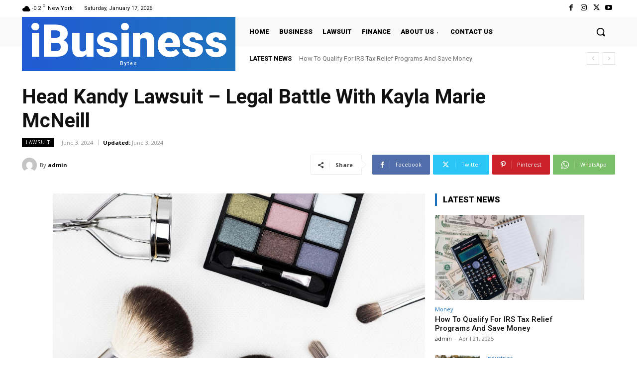

--- FILE ---
content_type: text/html; charset=UTF-8
request_url: https://ibusinessbytes.com/head-kandy-lawsuit/
body_size: 52722
content:
<!doctype html >
<html lang="en-US">
<head>
    <meta charset="UTF-8" />
    <title>Head Kandy Lawsuit - Legal Battle With Kayla Marie McNeill</title>
    <meta name="viewport" content="width=device-width, initial-scale=1.0">
    <link rel="pingback" href="https://ibusinessbytes.com/xmlrpc.php" />
    <meta name='robots' content='index, follow, max-image-preview:large, max-snippet:-1, max-video-preview:-1' />

	<!-- This site is optimized with the Yoast SEO plugin v23.2 - https://yoast.com/wordpress/plugins/seo/ -->
	<meta name="description" content="Head Kandy LLC is involved in a legal battle with executive Kayla Marie McNeill over an employment agreement breach. The ongoing lawsuit explores complexities of such disputes." />
	<link rel="canonical" href="https://ibusinessbytes.com/head-kandy-lawsuit/" />
	<meta property="og:locale" content="en_US" />
	<meta property="og:type" content="article" />
	<meta property="og:title" content="Head Kandy Lawsuit - Legal Battle With Kayla Marie McNeill" />
	<meta property="og:description" content="Head Kandy LLC is involved in a legal battle with executive Kayla Marie McNeill over an employment agreement breach. The ongoing lawsuit explores complexities of such disputes." />
	<meta property="og:url" content="https://ibusinessbytes.com/head-kandy-lawsuit/" />
	<meta property="og:site_name" content="iBusiness Bytes" />
	<meta property="article:published_time" content="2024-06-03T22:53:05+00:00" />
	<meta property="og:image" content="https://ibusinessbytes.com/wp-content/uploads/2024/06/Head-Kandy-Lawsuit.jpg" />
	<meta property="og:image:width" content="1000" />
	<meta property="og:image:height" content="665" />
	<meta property="og:image:type" content="image/jpeg" />
	<meta name="author" content="admin" />
	<meta name="twitter:card" content="summary_large_image" />
	<meta name="twitter:label1" content="Written by" />
	<meta name="twitter:data1" content="admin" />
	<meta name="twitter:label2" content="Est. reading time" />
	<meta name="twitter:data2" content="6 minutes" />
	<script type="application/ld+json" class="yoast-schema-graph">{"@context":"https://schema.org","@graph":[{"@type":"WebPage","@id":"https://ibusinessbytes.com/head-kandy-lawsuit/","url":"https://ibusinessbytes.com/head-kandy-lawsuit/","name":"Head Kandy Lawsuit - Legal Battle With Kayla Marie McNeill","isPartOf":{"@id":"https://ibusinessbytes.com/#website"},"primaryImageOfPage":{"@id":"https://ibusinessbytes.com/head-kandy-lawsuit/#primaryimage"},"image":{"@id":"https://ibusinessbytes.com/head-kandy-lawsuit/#primaryimage"},"thumbnailUrl":"https://ibusinessbytes.com/wp-content/uploads/2024/06/Head-Kandy-Lawsuit.jpg","datePublished":"2024-06-03T22:53:05+00:00","dateModified":"2024-06-03T22:53:05+00:00","author":{"@id":"https://ibusinessbytes.com/#/schema/person/e1176b522ab936f43ecb0619db6c6285"},"description":"Head Kandy LLC is involved in a legal battle with executive Kayla Marie McNeill over an employment agreement breach. The ongoing lawsuit explores complexities of such disputes.","breadcrumb":{"@id":"https://ibusinessbytes.com/head-kandy-lawsuit/#breadcrumb"},"inLanguage":"en-US","potentialAction":[{"@type":"ReadAction","target":["https://ibusinessbytes.com/head-kandy-lawsuit/"]}]},{"@type":"ImageObject","inLanguage":"en-US","@id":"https://ibusinessbytes.com/head-kandy-lawsuit/#primaryimage","url":"https://ibusinessbytes.com/wp-content/uploads/2024/06/Head-Kandy-Lawsuit.jpg","contentUrl":"https://ibusinessbytes.com/wp-content/uploads/2024/06/Head-Kandy-Lawsuit.jpg","width":1000,"height":665,"caption":"Head Kandy Lawsuit"},{"@type":"BreadcrumbList","@id":"https://ibusinessbytes.com/head-kandy-lawsuit/#breadcrumb","itemListElement":[{"@type":"ListItem","position":1,"name":"Home","item":"https://ibusinessbytes.com/"},{"@type":"ListItem","position":2,"name":"Head Kandy Lawsuit &#8211; Legal Battle With Kayla Marie McNeill"}]},{"@type":"WebSite","@id":"https://ibusinessbytes.com/#website","url":"https://ibusinessbytes.com/","name":"iBusiness Bytes","description":"","potentialAction":[{"@type":"SearchAction","target":{"@type":"EntryPoint","urlTemplate":"https://ibusinessbytes.com/?s={search_term_string}"},"query-input":"required name=search_term_string"}],"inLanguage":"en-US"},{"@type":"Person","@id":"https://ibusinessbytes.com/#/schema/person/e1176b522ab936f43ecb0619db6c6285","name":"admin","image":{"@type":"ImageObject","inLanguage":"en-US","@id":"https://ibusinessbytes.com/#/schema/person/image/","url":"https://secure.gravatar.com/avatar/fff04ad6e3515aa850260f674d39ae6d?s=96&d=mm&r=g","contentUrl":"https://secure.gravatar.com/avatar/fff04ad6e3515aa850260f674d39ae6d?s=96&d=mm&r=g","caption":"admin"},"sameAs":["https://ibusinessbytes.com"],"url":"https://ibusinessbytes.com/author/admin/"}]}</script>
	<!-- / Yoast SEO plugin. -->


<link rel='dns-prefetch' href='//fonts.googleapis.com' />
<link rel="alternate" type="application/rss+xml" title="iBusiness Bytes &raquo; Feed" href="https://ibusinessbytes.com/feed/" />
<link rel="alternate" type="application/rss+xml" title="iBusiness Bytes &raquo; Comments Feed" href="https://ibusinessbytes.com/comments/feed/" />
<link rel="alternate" type="application/rss+xml" title="iBusiness Bytes &raquo; Head Kandy Lawsuit &#8211; Legal Battle With Kayla Marie McNeill Comments Feed" href="https://ibusinessbytes.com/head-kandy-lawsuit/feed/" />
<script type="text/javascript">
/* <![CDATA[ */
window._wpemojiSettings = {"baseUrl":"https:\/\/s.w.org\/images\/core\/emoji\/14.0.0\/72x72\/","ext":".png","svgUrl":"https:\/\/s.w.org\/images\/core\/emoji\/14.0.0\/svg\/","svgExt":".svg","source":{"concatemoji":"https:\/\/ibusinessbytes.com\/wp-includes\/js\/wp-emoji-release.min.js?ver=6.4.7"}};
/*! This file is auto-generated */
!function(i,n){var o,s,e;function c(e){try{var t={supportTests:e,timestamp:(new Date).valueOf()};sessionStorage.setItem(o,JSON.stringify(t))}catch(e){}}function p(e,t,n){e.clearRect(0,0,e.canvas.width,e.canvas.height),e.fillText(t,0,0);var t=new Uint32Array(e.getImageData(0,0,e.canvas.width,e.canvas.height).data),r=(e.clearRect(0,0,e.canvas.width,e.canvas.height),e.fillText(n,0,0),new Uint32Array(e.getImageData(0,0,e.canvas.width,e.canvas.height).data));return t.every(function(e,t){return e===r[t]})}function u(e,t,n){switch(t){case"flag":return n(e,"\ud83c\udff3\ufe0f\u200d\u26a7\ufe0f","\ud83c\udff3\ufe0f\u200b\u26a7\ufe0f")?!1:!n(e,"\ud83c\uddfa\ud83c\uddf3","\ud83c\uddfa\u200b\ud83c\uddf3")&&!n(e,"\ud83c\udff4\udb40\udc67\udb40\udc62\udb40\udc65\udb40\udc6e\udb40\udc67\udb40\udc7f","\ud83c\udff4\u200b\udb40\udc67\u200b\udb40\udc62\u200b\udb40\udc65\u200b\udb40\udc6e\u200b\udb40\udc67\u200b\udb40\udc7f");case"emoji":return!n(e,"\ud83e\udef1\ud83c\udffb\u200d\ud83e\udef2\ud83c\udfff","\ud83e\udef1\ud83c\udffb\u200b\ud83e\udef2\ud83c\udfff")}return!1}function f(e,t,n){var r="undefined"!=typeof WorkerGlobalScope&&self instanceof WorkerGlobalScope?new OffscreenCanvas(300,150):i.createElement("canvas"),a=r.getContext("2d",{willReadFrequently:!0}),o=(a.textBaseline="top",a.font="600 32px Arial",{});return e.forEach(function(e){o[e]=t(a,e,n)}),o}function t(e){var t=i.createElement("script");t.src=e,t.defer=!0,i.head.appendChild(t)}"undefined"!=typeof Promise&&(o="wpEmojiSettingsSupports",s=["flag","emoji"],n.supports={everything:!0,everythingExceptFlag:!0},e=new Promise(function(e){i.addEventListener("DOMContentLoaded",e,{once:!0})}),new Promise(function(t){var n=function(){try{var e=JSON.parse(sessionStorage.getItem(o));if("object"==typeof e&&"number"==typeof e.timestamp&&(new Date).valueOf()<e.timestamp+604800&&"object"==typeof e.supportTests)return e.supportTests}catch(e){}return null}();if(!n){if("undefined"!=typeof Worker&&"undefined"!=typeof OffscreenCanvas&&"undefined"!=typeof URL&&URL.createObjectURL&&"undefined"!=typeof Blob)try{var e="postMessage("+f.toString()+"("+[JSON.stringify(s),u.toString(),p.toString()].join(",")+"));",r=new Blob([e],{type:"text/javascript"}),a=new Worker(URL.createObjectURL(r),{name:"wpTestEmojiSupports"});return void(a.onmessage=function(e){c(n=e.data),a.terminate(),t(n)})}catch(e){}c(n=f(s,u,p))}t(n)}).then(function(e){for(var t in e)n.supports[t]=e[t],n.supports.everything=n.supports.everything&&n.supports[t],"flag"!==t&&(n.supports.everythingExceptFlag=n.supports.everythingExceptFlag&&n.supports[t]);n.supports.everythingExceptFlag=n.supports.everythingExceptFlag&&!n.supports.flag,n.DOMReady=!1,n.readyCallback=function(){n.DOMReady=!0}}).then(function(){return e}).then(function(){var e;n.supports.everything||(n.readyCallback(),(e=n.source||{}).concatemoji?t(e.concatemoji):e.wpemoji&&e.twemoji&&(t(e.twemoji),t(e.wpemoji)))}))}((window,document),window._wpemojiSettings);
/* ]]> */
</script>
<style id='wp-emoji-styles-inline-css' type='text/css'>

	img.wp-smiley, img.emoji {
		display: inline !important;
		border: none !important;
		box-shadow: none !important;
		height: 1em !important;
		width: 1em !important;
		margin: 0 0.07em !important;
		vertical-align: -0.1em !important;
		background: none !important;
		padding: 0 !important;
	}
</style>
<link rel='stylesheet' id='wp-block-library-css' href='https://ibusinessbytes.com/wp-includes/css/dist/block-library/style.min.css?ver=6.4.7' type='text/css' media='all' />
<style id='classic-theme-styles-inline-css' type='text/css'>
/*! This file is auto-generated */
.wp-block-button__link{color:#fff;background-color:#32373c;border-radius:9999px;box-shadow:none;text-decoration:none;padding:calc(.667em + 2px) calc(1.333em + 2px);font-size:1.125em}.wp-block-file__button{background:#32373c;color:#fff;text-decoration:none}
</style>
<style id='global-styles-inline-css' type='text/css'>
body{--wp--preset--color--black: #000000;--wp--preset--color--cyan-bluish-gray: #abb8c3;--wp--preset--color--white: #ffffff;--wp--preset--color--pale-pink: #f78da7;--wp--preset--color--vivid-red: #cf2e2e;--wp--preset--color--luminous-vivid-orange: #ff6900;--wp--preset--color--luminous-vivid-amber: #fcb900;--wp--preset--color--light-green-cyan: #7bdcb5;--wp--preset--color--vivid-green-cyan: #00d084;--wp--preset--color--pale-cyan-blue: #8ed1fc;--wp--preset--color--vivid-cyan-blue: #0693e3;--wp--preset--color--vivid-purple: #9b51e0;--wp--preset--gradient--vivid-cyan-blue-to-vivid-purple: linear-gradient(135deg,rgba(6,147,227,1) 0%,rgb(155,81,224) 100%);--wp--preset--gradient--light-green-cyan-to-vivid-green-cyan: linear-gradient(135deg,rgb(122,220,180) 0%,rgb(0,208,130) 100%);--wp--preset--gradient--luminous-vivid-amber-to-luminous-vivid-orange: linear-gradient(135deg,rgba(252,185,0,1) 0%,rgba(255,105,0,1) 100%);--wp--preset--gradient--luminous-vivid-orange-to-vivid-red: linear-gradient(135deg,rgba(255,105,0,1) 0%,rgb(207,46,46) 100%);--wp--preset--gradient--very-light-gray-to-cyan-bluish-gray: linear-gradient(135deg,rgb(238,238,238) 0%,rgb(169,184,195) 100%);--wp--preset--gradient--cool-to-warm-spectrum: linear-gradient(135deg,rgb(74,234,220) 0%,rgb(151,120,209) 20%,rgb(207,42,186) 40%,rgb(238,44,130) 60%,rgb(251,105,98) 80%,rgb(254,248,76) 100%);--wp--preset--gradient--blush-light-purple: linear-gradient(135deg,rgb(255,206,236) 0%,rgb(152,150,240) 100%);--wp--preset--gradient--blush-bordeaux: linear-gradient(135deg,rgb(254,205,165) 0%,rgb(254,45,45) 50%,rgb(107,0,62) 100%);--wp--preset--gradient--luminous-dusk: linear-gradient(135deg,rgb(255,203,112) 0%,rgb(199,81,192) 50%,rgb(65,88,208) 100%);--wp--preset--gradient--pale-ocean: linear-gradient(135deg,rgb(255,245,203) 0%,rgb(182,227,212) 50%,rgb(51,167,181) 100%);--wp--preset--gradient--electric-grass: linear-gradient(135deg,rgb(202,248,128) 0%,rgb(113,206,126) 100%);--wp--preset--gradient--midnight: linear-gradient(135deg,rgb(2,3,129) 0%,rgb(40,116,252) 100%);--wp--preset--font-size--small: 11px;--wp--preset--font-size--medium: 20px;--wp--preset--font-size--large: 32px;--wp--preset--font-size--x-large: 42px;--wp--preset--font-size--regular: 15px;--wp--preset--font-size--larger: 50px;--wp--preset--spacing--20: 0.44rem;--wp--preset--spacing--30: 0.67rem;--wp--preset--spacing--40: 1rem;--wp--preset--spacing--50: 1.5rem;--wp--preset--spacing--60: 2.25rem;--wp--preset--spacing--70: 3.38rem;--wp--preset--spacing--80: 5.06rem;--wp--preset--shadow--natural: 6px 6px 9px rgba(0, 0, 0, 0.2);--wp--preset--shadow--deep: 12px 12px 50px rgba(0, 0, 0, 0.4);--wp--preset--shadow--sharp: 6px 6px 0px rgba(0, 0, 0, 0.2);--wp--preset--shadow--outlined: 6px 6px 0px -3px rgba(255, 255, 255, 1), 6px 6px rgba(0, 0, 0, 1);--wp--preset--shadow--crisp: 6px 6px 0px rgba(0, 0, 0, 1);}:where(.is-layout-flex){gap: 0.5em;}:where(.is-layout-grid){gap: 0.5em;}body .is-layout-flow > .alignleft{float: left;margin-inline-start: 0;margin-inline-end: 2em;}body .is-layout-flow > .alignright{float: right;margin-inline-start: 2em;margin-inline-end: 0;}body .is-layout-flow > .aligncenter{margin-left: auto !important;margin-right: auto !important;}body .is-layout-constrained > .alignleft{float: left;margin-inline-start: 0;margin-inline-end: 2em;}body .is-layout-constrained > .alignright{float: right;margin-inline-start: 2em;margin-inline-end: 0;}body .is-layout-constrained > .aligncenter{margin-left: auto !important;margin-right: auto !important;}body .is-layout-constrained > :where(:not(.alignleft):not(.alignright):not(.alignfull)){max-width: var(--wp--style--global--content-size);margin-left: auto !important;margin-right: auto !important;}body .is-layout-constrained > .alignwide{max-width: var(--wp--style--global--wide-size);}body .is-layout-flex{display: flex;}body .is-layout-flex{flex-wrap: wrap;align-items: center;}body .is-layout-flex > *{margin: 0;}body .is-layout-grid{display: grid;}body .is-layout-grid > *{margin: 0;}:where(.wp-block-columns.is-layout-flex){gap: 2em;}:where(.wp-block-columns.is-layout-grid){gap: 2em;}:where(.wp-block-post-template.is-layout-flex){gap: 1.25em;}:where(.wp-block-post-template.is-layout-grid){gap: 1.25em;}.has-black-color{color: var(--wp--preset--color--black) !important;}.has-cyan-bluish-gray-color{color: var(--wp--preset--color--cyan-bluish-gray) !important;}.has-white-color{color: var(--wp--preset--color--white) !important;}.has-pale-pink-color{color: var(--wp--preset--color--pale-pink) !important;}.has-vivid-red-color{color: var(--wp--preset--color--vivid-red) !important;}.has-luminous-vivid-orange-color{color: var(--wp--preset--color--luminous-vivid-orange) !important;}.has-luminous-vivid-amber-color{color: var(--wp--preset--color--luminous-vivid-amber) !important;}.has-light-green-cyan-color{color: var(--wp--preset--color--light-green-cyan) !important;}.has-vivid-green-cyan-color{color: var(--wp--preset--color--vivid-green-cyan) !important;}.has-pale-cyan-blue-color{color: var(--wp--preset--color--pale-cyan-blue) !important;}.has-vivid-cyan-blue-color{color: var(--wp--preset--color--vivid-cyan-blue) !important;}.has-vivid-purple-color{color: var(--wp--preset--color--vivid-purple) !important;}.has-black-background-color{background-color: var(--wp--preset--color--black) !important;}.has-cyan-bluish-gray-background-color{background-color: var(--wp--preset--color--cyan-bluish-gray) !important;}.has-white-background-color{background-color: var(--wp--preset--color--white) !important;}.has-pale-pink-background-color{background-color: var(--wp--preset--color--pale-pink) !important;}.has-vivid-red-background-color{background-color: var(--wp--preset--color--vivid-red) !important;}.has-luminous-vivid-orange-background-color{background-color: var(--wp--preset--color--luminous-vivid-orange) !important;}.has-luminous-vivid-amber-background-color{background-color: var(--wp--preset--color--luminous-vivid-amber) !important;}.has-light-green-cyan-background-color{background-color: var(--wp--preset--color--light-green-cyan) !important;}.has-vivid-green-cyan-background-color{background-color: var(--wp--preset--color--vivid-green-cyan) !important;}.has-pale-cyan-blue-background-color{background-color: var(--wp--preset--color--pale-cyan-blue) !important;}.has-vivid-cyan-blue-background-color{background-color: var(--wp--preset--color--vivid-cyan-blue) !important;}.has-vivid-purple-background-color{background-color: var(--wp--preset--color--vivid-purple) !important;}.has-black-border-color{border-color: var(--wp--preset--color--black) !important;}.has-cyan-bluish-gray-border-color{border-color: var(--wp--preset--color--cyan-bluish-gray) !important;}.has-white-border-color{border-color: var(--wp--preset--color--white) !important;}.has-pale-pink-border-color{border-color: var(--wp--preset--color--pale-pink) !important;}.has-vivid-red-border-color{border-color: var(--wp--preset--color--vivid-red) !important;}.has-luminous-vivid-orange-border-color{border-color: var(--wp--preset--color--luminous-vivid-orange) !important;}.has-luminous-vivid-amber-border-color{border-color: var(--wp--preset--color--luminous-vivid-amber) !important;}.has-light-green-cyan-border-color{border-color: var(--wp--preset--color--light-green-cyan) !important;}.has-vivid-green-cyan-border-color{border-color: var(--wp--preset--color--vivid-green-cyan) !important;}.has-pale-cyan-blue-border-color{border-color: var(--wp--preset--color--pale-cyan-blue) !important;}.has-vivid-cyan-blue-border-color{border-color: var(--wp--preset--color--vivid-cyan-blue) !important;}.has-vivid-purple-border-color{border-color: var(--wp--preset--color--vivid-purple) !important;}.has-vivid-cyan-blue-to-vivid-purple-gradient-background{background: var(--wp--preset--gradient--vivid-cyan-blue-to-vivid-purple) !important;}.has-light-green-cyan-to-vivid-green-cyan-gradient-background{background: var(--wp--preset--gradient--light-green-cyan-to-vivid-green-cyan) !important;}.has-luminous-vivid-amber-to-luminous-vivid-orange-gradient-background{background: var(--wp--preset--gradient--luminous-vivid-amber-to-luminous-vivid-orange) !important;}.has-luminous-vivid-orange-to-vivid-red-gradient-background{background: var(--wp--preset--gradient--luminous-vivid-orange-to-vivid-red) !important;}.has-very-light-gray-to-cyan-bluish-gray-gradient-background{background: var(--wp--preset--gradient--very-light-gray-to-cyan-bluish-gray) !important;}.has-cool-to-warm-spectrum-gradient-background{background: var(--wp--preset--gradient--cool-to-warm-spectrum) !important;}.has-blush-light-purple-gradient-background{background: var(--wp--preset--gradient--blush-light-purple) !important;}.has-blush-bordeaux-gradient-background{background: var(--wp--preset--gradient--blush-bordeaux) !important;}.has-luminous-dusk-gradient-background{background: var(--wp--preset--gradient--luminous-dusk) !important;}.has-pale-ocean-gradient-background{background: var(--wp--preset--gradient--pale-ocean) !important;}.has-electric-grass-gradient-background{background: var(--wp--preset--gradient--electric-grass) !important;}.has-midnight-gradient-background{background: var(--wp--preset--gradient--midnight) !important;}.has-small-font-size{font-size: var(--wp--preset--font-size--small) !important;}.has-medium-font-size{font-size: var(--wp--preset--font-size--medium) !important;}.has-large-font-size{font-size: var(--wp--preset--font-size--large) !important;}.has-x-large-font-size{font-size: var(--wp--preset--font-size--x-large) !important;}
.wp-block-navigation a:where(:not(.wp-element-button)){color: inherit;}
:where(.wp-block-post-template.is-layout-flex){gap: 1.25em;}:where(.wp-block-post-template.is-layout-grid){gap: 1.25em;}
:where(.wp-block-columns.is-layout-flex){gap: 2em;}:where(.wp-block-columns.is-layout-grid){gap: 2em;}
.wp-block-pullquote{font-size: 1.5em;line-height: 1.6;}
</style>
<link rel='stylesheet' id='td-plugin-multi-purpose-css' href='https://ibusinessbytes.com/wp-content/plugins/td-composer/td-multi-purpose/style.css?ver=6217cd4d7820e3bfbc83cc495211f01b' type='text/css' media='all' />
<link rel='stylesheet' id='google-fonts-style-css' href='https://fonts.googleapis.com/css?family=Roboto%3A400%2C500%2C700%7COpen+Sans%3A400%2C600%2C700%7CRoboto%3A400%2C900%2C500%2C700%2C300&#038;display=swap&#038;ver=12.6.5' type='text/css' media='all' />
<link rel='stylesheet' id='td-multipurpose-css' href='https://ibusinessbytes.com/wp-content/plugins/td-composer/assets/fonts/td-multipurpose/td-multipurpose.css?ver=6217cd4d7820e3bfbc83cc495211f01b' type='text/css' media='all' />
<link rel='stylesheet' id='td-theme-css' href='https://ibusinessbytes.com/wp-content/themes/Newspaper/style.css?ver=12.6.5' type='text/css' media='all' />
<style id='td-theme-inline-css' type='text/css'>@media (max-width:767px){.td-header-desktop-wrap{display:none}}@media (min-width:767px){.td-header-mobile-wrap{display:none}}</style>
<link rel='stylesheet' id='td-legacy-framework-front-style-css' href='https://ibusinessbytes.com/wp-content/plugins/td-composer/legacy/Newspaper/assets/css/td_legacy_main.css?ver=6217cd4d7820e3bfbc83cc495211f01b' type='text/css' media='all' />
<link rel='stylesheet' id='tdb_style_cloud_templates_front-css' href='https://ibusinessbytes.com/wp-content/plugins/td-cloud-library/assets/css/tdb_main.css?ver=be262a20ca49ba5e513ad6176c77b975' type='text/css' media='all' />
<script type="text/javascript" src="https://ibusinessbytes.com/wp-includes/js/jquery/jquery.min.js?ver=3.7.1" id="jquery-core-js"></script>
<script type="text/javascript" src="https://ibusinessbytes.com/wp-includes/js/jquery/jquery-migrate.min.js?ver=3.4.1" id="jquery-migrate-js"></script>
<link rel="https://api.w.org/" href="https://ibusinessbytes.com/wp-json/" /><link rel="alternate" type="application/json" href="https://ibusinessbytes.com/wp-json/wp/v2/posts/250" /><link rel="EditURI" type="application/rsd+xml" title="RSD" href="https://ibusinessbytes.com/xmlrpc.php?rsd" />
<meta name="generator" content="WordPress 6.4.7" />
<link rel='shortlink' href='https://ibusinessbytes.com/?p=250' />
<link rel="alternate" type="application/json+oembed" href="https://ibusinessbytes.com/wp-json/oembed/1.0/embed?url=https%3A%2F%2Fibusinessbytes.com%2Fhead-kandy-lawsuit%2F" />
<link rel="alternate" type="text/xml+oembed" href="https://ibusinessbytes.com/wp-json/oembed/1.0/embed?url=https%3A%2F%2Fibusinessbytes.com%2Fhead-kandy-lawsuit%2F&#038;format=xml" />
    <script>
        window.tdb_global_vars = {"wpRestUrl":"https:\/\/ibusinessbytes.com\/wp-json\/","permalinkStructure":"\/%postname%\/"};
        window.tdb_p_autoload_vars = {"isAjax":false,"isAdminBarShowing":false,"autoloadScrollPercent":50,"postAutoloadStatus":"off","origPostEditUrl":null};
    </script>
    
    <style id="tdb-global-colors">:root{--accent-color:#fff}</style>
	

<!-- JS generated by theme -->

<script>
    
    

	    var tdBlocksArray = []; //here we store all the items for the current page

	    // td_block class - each ajax block uses a object of this class for requests
	    function tdBlock() {
		    this.id = '';
		    this.block_type = 1; //block type id (1-234 etc)
		    this.atts = '';
		    this.td_column_number = '';
		    this.td_current_page = 1; //
		    this.post_count = 0; //from wp
		    this.found_posts = 0; //from wp
		    this.max_num_pages = 0; //from wp
		    this.td_filter_value = ''; //current live filter value
		    this.is_ajax_running = false;
		    this.td_user_action = ''; // load more or infinite loader (used by the animation)
		    this.header_color = '';
		    this.ajax_pagination_infinite_stop = ''; //show load more at page x
	    }

        // td_js_generator - mini detector
        ( function () {
            var htmlTag = document.getElementsByTagName("html")[0];

	        if ( navigator.userAgent.indexOf("MSIE 10.0") > -1 ) {
                htmlTag.className += ' ie10';
            }

            if ( !!navigator.userAgent.match(/Trident.*rv\:11\./) ) {
                htmlTag.className += ' ie11';
            }

	        if ( navigator.userAgent.indexOf("Edge") > -1 ) {
                htmlTag.className += ' ieEdge';
            }

            if ( /(iPad|iPhone|iPod)/g.test(navigator.userAgent) ) {
                htmlTag.className += ' td-md-is-ios';
            }

            var user_agent = navigator.userAgent.toLowerCase();
            if ( user_agent.indexOf("android") > -1 ) {
                htmlTag.className += ' td-md-is-android';
            }

            if ( -1 !== navigator.userAgent.indexOf('Mac OS X')  ) {
                htmlTag.className += ' td-md-is-os-x';
            }

            if ( /chrom(e|ium)/.test(navigator.userAgent.toLowerCase()) ) {
               htmlTag.className += ' td-md-is-chrome';
            }

            if ( -1 !== navigator.userAgent.indexOf('Firefox') ) {
                htmlTag.className += ' td-md-is-firefox';
            }

            if ( -1 !== navigator.userAgent.indexOf('Safari') && -1 === navigator.userAgent.indexOf('Chrome') ) {
                htmlTag.className += ' td-md-is-safari';
            }

            if( -1 !== navigator.userAgent.indexOf('IEMobile') ){
                htmlTag.className += ' td-md-is-iemobile';
            }

        })();

        var tdLocalCache = {};

        ( function () {
            "use strict";

            tdLocalCache = {
                data: {},
                remove: function (resource_id) {
                    delete tdLocalCache.data[resource_id];
                },
                exist: function (resource_id) {
                    return tdLocalCache.data.hasOwnProperty(resource_id) && tdLocalCache.data[resource_id] !== null;
                },
                get: function (resource_id) {
                    return tdLocalCache.data[resource_id];
                },
                set: function (resource_id, cachedData) {
                    tdLocalCache.remove(resource_id);
                    tdLocalCache.data[resource_id] = cachedData;
                }
            };
        })();

    
    
var td_viewport_interval_list=[{"limitBottom":767,"sidebarWidth":228},{"limitBottom":1018,"sidebarWidth":300},{"limitBottom":1140,"sidebarWidth":324}];
var td_animation_stack_effect="type0";
var tds_animation_stack=true;
var td_animation_stack_specific_selectors=".entry-thumb, img, .td-lazy-img";
var td_animation_stack_general_selectors=".td-animation-stack img, .td-animation-stack .entry-thumb, .post img, .td-animation-stack .td-lazy-img";
var tds_general_modal_image="yes";
var tdc_is_installed="yes";
var td_ajax_url="https:\/\/ibusinessbytes.com\/wp-admin\/admin-ajax.php?td_theme_name=Newspaper&v=12.6.5";
var td_get_template_directory_uri="https:\/\/ibusinessbytes.com\/wp-content\/plugins\/td-composer\/legacy\/common";
var tds_snap_menu="";
var tds_logo_on_sticky="";
var tds_header_style="";
var td_please_wait="Please wait...";
var td_email_user_pass_incorrect="User or password incorrect!";
var td_email_user_incorrect="Email or username incorrect!";
var td_email_incorrect="Email incorrect!";
var td_user_incorrect="Username incorrect!";
var td_email_user_empty="Email or username empty!";
var td_pass_empty="Pass empty!";
var td_pass_pattern_incorrect="Invalid Pass Pattern!";
var td_retype_pass_incorrect="Retyped Pass incorrect!";
var tds_more_articles_on_post_enable="";
var tds_more_articles_on_post_time_to_wait="";
var tds_more_articles_on_post_pages_distance_from_top=0;
var tds_captcha="";
var tds_theme_color_site_wide="#1e73be";
var tds_smart_sidebar="";
var tdThemeName="Newspaper";
var tdThemeNameWl="Newspaper";
var td_magnific_popup_translation_tPrev="Previous (Left arrow key)";
var td_magnific_popup_translation_tNext="Next (Right arrow key)";
var td_magnific_popup_translation_tCounter="%curr% of %total%";
var td_magnific_popup_translation_ajax_tError="The content from %url% could not be loaded.";
var td_magnific_popup_translation_image_tError="The image #%curr% could not be loaded.";
var tdBlockNonce="fd2a424e0c";
var tdMobileMenu="enabled";
var tdMobileSearch="enabled";
var tdDateNamesI18n={"month_names":["January","February","March","April","May","June","July","August","September","October","November","December"],"month_names_short":["Jan","Feb","Mar","Apr","May","Jun","Jul","Aug","Sep","Oct","Nov","Dec"],"day_names":["Sunday","Monday","Tuesday","Wednesday","Thursday","Friday","Saturday"],"day_names_short":["Sun","Mon","Tue","Wed","Thu","Fri","Sat"]};
var tdb_modal_confirm="Save";
var tdb_modal_cancel="Cancel";
var tdb_modal_confirm_alt="Yes";
var tdb_modal_cancel_alt="No";
var td_ad_background_click_link="";
var td_ad_background_click_target="";
</script>


<!-- Header style compiled by theme -->

<style>.td-menu-background,.td-search-background{background-image:url('https://ibusinessbytes.com/wp-content/uploads/2024/03/vbbbb.jpg')}.td-mobile-content .td-mobile-main-menu>li>a{font-size:17px;line-height:15px}.td-mobile-content .sub-menu a{font-size:15px;line-height:13px}#td-mobile-nav,#td-mobile-nav .wpb_button,.td-search-wrap-mob{font-family:Roboto}.white-popup-block:before{background-image:url('https://ibusinessbytes.com/wp-content/uploads/2024/03/vbbbb.jpg')}.td-scroll-up{position:fixed;bottom:4px;right:5px;cursor:pointer;z-index:9999}.ie9 .td-scroll-up{bottom:-70px}.ie9 .td-scroll-up-visible{bottom:5px}@media (max-width:767px){.td-scroll-up.td-hide-scroll-up-on-mob{display:none!important}}.td-scroll-up{display:none;width:40px;height:40px;background-color:var(--td_theme_color,#4db2ec);transform:translate3d(0,70px,0);transition:transform 0.4s cubic-bezier(.55,0,.1,1) 0s}.td-js-loaded .td-scroll-up{display:block!important}.td-scroll-up .td-icon-menu-up{position:relative;color:#fff;font-size:20px;display:block;text-align:center;width:40px;top:7px}.td-scroll-up-visible{transform:translate3d(0,0,0)}.td-md-is-android .td-scroll-up .td-icon-menu-up{padding-top:1px}:root{--td_theme_color:#1e73be;--td_slider_text:rgba(30,115,190,0.7);--td_mobile_gradient_one_mob:rgba(30,115,190,0.92);--td_mobile_gradient_two_mob:rgba(0,7,91,0.92);--td_mobile_text_active_color:#eeee22;--td_login_hover_background:#eeee22;--td_login_gradient_one:rgba(30,115,190,0.92);--td_login_gradient_two:rgba(0,7,91,0.92)}</style>

<!-- Google tag (gtag.js) -->
<script async src="https://www.googletagmanager.com/gtag/js?id=G-6831GHNW88"></script>
<script>
  window.dataLayer = window.dataLayer || [];
  function gtag(){dataLayer.push(arguments);}
  gtag('js', new Date());

  gtag('config', 'G-6831GHNW88');
</script>
<meta name="lh-site-verification" content="eb8a56e79a90fff26e50" /><link rel="icon" href="https://ibusinessbytes.com/wp-content/uploads/2024/03/cropped-iBusiness-32x32.png" sizes="32x32" />
<link rel="icon" href="https://ibusinessbytes.com/wp-content/uploads/2024/03/cropped-iBusiness-192x192.png" sizes="192x192" />
<link rel="apple-touch-icon" href="https://ibusinessbytes.com/wp-content/uploads/2024/03/cropped-iBusiness-180x180.png" />
<meta name="msapplication-TileImage" content="https://ibusinessbytes.com/wp-content/uploads/2024/03/cropped-iBusiness-270x270.png" />

<!-- Button style compiled by theme -->

<style>.tdm-btn-style1{background-color:#1e73be}.tdm-btn-style2:before{border-color:#1e73be}.tdm-btn-style2{color:#1e73be}.tdm-btn-style3{-webkit-box-shadow:0 2px 16px #1e73be;-moz-box-shadow:0 2px 16px #1e73be;box-shadow:0 2px 16px #1e73be}.tdm-btn-style3:hover{-webkit-box-shadow:0 4px 26px #1e73be;-moz-box-shadow:0 4px 26px #1e73be;box-shadow:0 4px 26px #1e73be}</style>

	<style id="tdw-css-placeholder"></style></head>

<body class="post-template-default single single-post postid-250 single-format-standard head-kandy-lawsuit global-block-template-1 tdb_template_179 tdb-template  tdc-header-template  tdc-footer-template td-animation-stack-type0 td-full-layout" itemscope="itemscope" itemtype="https://schema.org/WebPage">

    <div class="td-scroll-up td-hide-scroll-up-on-mob" data-style="style1"><i class="td-icon-menu-up"></i></div>
    <div class="td-menu-background" style="visibility:hidden"></div>
<div id="td-mobile-nav" style="visibility:hidden">
    <div class="td-mobile-container">
        <!-- mobile menu top section -->
        <div class="td-menu-socials-wrap">
            <!-- socials -->
            <div class="td-menu-socials">
                
        <span class="td-social-icon-wrap">
            <a target="_blank" href="#" title="Facebook">
                <i class="td-icon-font td-icon-facebook"></i>
                <span style="display: none">Facebook</span>
            </a>
        </span>
        <span class="td-social-icon-wrap">
            <a target="_blank" href="#" title="Instagram">
                <i class="td-icon-font td-icon-instagram"></i>
                <span style="display: none">Instagram</span>
            </a>
        </span>
        <span class="td-social-icon-wrap">
            <a target="_blank" href="#" title="VKontakte">
                <i class="td-icon-font td-icon-vk"></i>
                <span style="display: none">VKontakte</span>
            </a>
        </span>
        <span class="td-social-icon-wrap">
            <a target="_blank" href="#" title="Youtube">
                <i class="td-icon-font td-icon-youtube"></i>
                <span style="display: none">Youtube</span>
            </a>
        </span>            </div>
            <!-- close button -->
            <div class="td-mobile-close">
                <span><i class="td-icon-close-mobile"></i></span>
            </div>
        </div>

        <!-- login section -->
        
        <!-- menu section -->
        <div class="td-mobile-content">
            <div class="menu-td-demo-header-menu-container"><ul id="menu-td-demo-header-menu-2" class="td-mobile-main-menu"><li class="menu-item menu-item-type-post_type menu-item-object-page menu-item-home menu-item-first menu-item-154"><a href="https://ibusinessbytes.com/">Home</a></li>
<li class="menu-item menu-item-type-taxonomy menu-item-object-category menu-item-206"><a href="https://ibusinessbytes.com/category/business/">Business</a></li>
<li class="menu-item menu-item-type-taxonomy menu-item-object-category current-post-ancestor current-menu-parent current-post-parent menu-item-440"><a href="https://ibusinessbytes.com/category/lawsuit/">Lawsuit</a></li>
<li class="menu-item menu-item-type-taxonomy menu-item-object-category menu-item-441"><a href="https://ibusinessbytes.com/category/finance/">Finance</a></li>
<li class="menu-item menu-item-type-post_type menu-item-object-page menu-item-has-children menu-item-203"><a href="https://ibusinessbytes.com/about-us/">About Us<i class="td-icon-menu-right td-element-after"></i></a>
<ul class="sub-menu">
	<li class="menu-item menu-item-type-post_type menu-item-object-page menu-item-205"><a href="https://ibusinessbytes.com/privacy-policy/">Privacy Policy</a></li>
	<li class="menu-item menu-item-type-post_type menu-item-object-page menu-item-204"><a href="https://ibusinessbytes.com/terms-and-conditions/">Terms and Conditions</a></li>
</ul>
</li>
<li class="menu-item menu-item-type-post_type menu-item-object-page menu-item-202"><a href="https://ibusinessbytes.com/contact-us/">Contact Us</a></li>
</ul></div>        </div>
    </div>

    <!-- register/login section -->
    </div><div class="td-search-background" style="visibility:hidden"></div>
<div class="td-search-wrap-mob" style="visibility:hidden">
	<div class="td-drop-down-search">
		<form method="get" class="td-search-form" action="https://ibusinessbytes.com/">
			<!-- close button -->
			<div class="td-search-close">
				<span><i class="td-icon-close-mobile"></i></span>
			</div>
			<div role="search" class="td-search-input">
				<span>Search</span>
				<input id="td-header-search-mob" type="text" value="" name="s" autocomplete="off" />
			</div>
		</form>
		<div id="td-aj-search-mob" class="td-ajax-search-flex"></div>
	</div>
</div>
    <div id="td-outer-wrap" class="td-theme-wrap">

                    <div class="td-header-template-wrap" style="position: relative">
                                <div class="td-header-mobile-wrap ">
                    <div id="tdi_1" class="tdc-zone"><div class="tdc_zone tdi_2  wpb_row td-pb-row tdc-element-style"  >
<style scoped>.tdi_2{min-height:0}.td-header-mobile-wrap{position:relative;width:100%}@media (max-width:767px){.tdi_2:before{content:'';display:block;width:100vw;height:100%;position:absolute;left:50%;transform:translateX(-50%);box-shadow:0px 1px 1px 1px rgba(0,0,0,0.08);z-index:20;pointer-events:none}@media (max-width:767px){.tdi_2:before{width:100%}}}@media (max-width:767px){.tdi_2{position:relative}}</style>
<div class="tdi_1_rand_style td-element-style" ><style>@media (max-width:767px){.tdi_1_rand_style{background-color:#ffffff!important}}</style></div><div id="tdi_3" class="tdc-row stretch_row_1400 td-stretch-content"><div class="vc_row tdi_4  wpb_row td-pb-row" >
<style scoped>.tdi_4,.tdi_4 .tdc-columns{min-height:0}.tdi_4,.tdi_4 .tdc-columns{display:block}.tdi_4 .tdc-columns{width:100%}</style><div class="vc_column tdi_6  wpb_column vc_column_container tdc-column td-pb-span12">
<style scoped>.tdi_6{vertical-align:baseline}.tdi_6>.wpb_wrapper,.tdi_6>.wpb_wrapper>.tdc-elements{display:block}.tdi_6>.wpb_wrapper>.tdc-elements{width:100%}.tdi_6>.wpb_wrapper>.vc_row_inner{width:auto}.tdi_6>.wpb_wrapper{width:auto;height:auto}</style><div class="wpb_wrapper" ><div class="td_block_wrap tdb_mobile_search tdi_7 td-pb-border-top td_block_template_1 tdb-header-align"  data-td-block-uid="tdi_7" >
<style>@media (max-width:767px){.tdi_7{margin-right:-12px!important}}</style>
<style>.tdb-header-align{vertical-align:middle}.tdb_mobile_search{margin-bottom:0;clear:none}.tdb_mobile_search a{display:inline-block!important;position:relative;text-align:center;color:var(--td_theme_color,#4db2ec)}.tdb_mobile_search a>span{display:flex;align-items:center;justify-content:center}.tdb_mobile_search svg{height:auto}.tdb_mobile_search svg,.tdb_mobile_search svg *{fill:var(--td_theme_color,#4db2ec)}#tdc-live-iframe .tdb_mobile_search a{pointer-events:none}.td-search-opened{overflow:hidden}.td-search-opened #td-outer-wrap{position:static}.td-search-opened .td-search-wrap-mob{position:fixed;height:calc(100% + 1px)}.td-search-opened .td-drop-down-search{height:calc(100% + 1px);overflow-y:scroll;overflow-x:hidden}.tdi_7{display:inline-block;float:right;clear:none}.tdi_7 .tdb-header-search-button-mob i{font-size:22px;width:55px;height:55px;line-height:55px}.tdi_7 .tdb-header-search-button-mob svg{width:22px}.tdi_7 .tdb-header-search-button-mob .tdb-mobile-search-icon-svg{width:55px;height:55px;display:flex;justify-content:center}.tdi_7 .tdb-header-search-button-mob{color:#000000}.tdi_7 .tdb-header-search-button-mob svg,.tdi_7 .tdb-header-search-button-mob svg *{fill:#000000}@media (max-width:767px){.tdi_7 .tdb-header-search-button-mob i{font-size:20px}.tdi_7 .tdb-header-search-button-mob svg{width:20px}.tdi_7 .tdb-header-search-button-mob i{width:50px;height:50px;line-height:50px}.tdi_7 .tdb-header-search-button-mob .tdb-mobile-search-icon-svg{width:50px;height:50px;display:flex;justify-content:center}}</style><div class="tdb-block-inner td-fix-index"><span class="tdb-header-search-button-mob dropdown-toggle" data-toggle="dropdown"><span class="tdb-mobile-search-icon tdb-mobile-search-icon-svg" ><svg version="1.1" xmlns="http://www.w3.org/2000/svg" viewBox="0 0 1024 1024"><path d="M946.371 843.601l-125.379-125.44c43.643-65.925 65.495-142.1 65.475-218.040 0.051-101.069-38.676-202.588-115.835-279.706-77.117-77.148-178.606-115.948-279.644-115.886-101.079-0.061-202.557 38.738-279.665 115.876-77.169 77.128-115.937 178.627-115.907 279.716-0.031 101.069 38.728 202.588 115.907 279.665 77.117 77.117 178.616 115.825 279.665 115.804 75.94 0.020 152.136-21.862 218.061-65.495l125.348 125.46c30.915 30.904 81.029 30.904 111.954 0.020 30.915-30.935 30.915-81.029 0.020-111.974zM705.772 714.925c-59.443 59.341-136.899 88.842-214.784 88.924-77.896-0.082-155.341-29.583-214.784-88.924-59.443-59.484-88.975-136.919-89.037-214.804 0.061-77.885 29.604-155.372 89.037-214.825 59.464-59.443 136.878-88.945 214.784-89.016 77.865 0.082 155.3 29.583 214.784 89.016 59.361 59.464 88.914 136.919 88.945 214.825-0.041 77.885-29.583 155.361-88.945 214.804z"></path></svg></span></span></div></div> <!-- ./block --><div class="td_block_wrap tdb_mobile_menu tdi_8 td-pb-border-top td_block_template_1 tdb-header-align"  data-td-block-uid="tdi_8" >
<style>@media (max-width:767px){.tdi_8{margin-top:3px!important;margin-left:-12px!important}}</style>
<style>.tdb_mobile_menu{margin-bottom:0;clear:none}.tdb_mobile_menu a{display:inline-block!important;position:relative;text-align:center;color:var(--td_theme_color,#4db2ec)}.tdb_mobile_menu a>span{display:flex;align-items:center;justify-content:center}.tdb_mobile_menu svg{height:auto}.tdb_mobile_menu svg,.tdb_mobile_menu svg *{fill:var(--td_theme_color,#4db2ec)}#tdc-live-iframe .tdb_mobile_menu a{pointer-events:none}.td-menu-mob-open-menu{overflow:hidden}.td-menu-mob-open-menu #td-outer-wrap{position:static}.tdi_8{display:inline-block}.tdi_8 .tdb-mobile-menu-button i{font-size:27px;width:54px;height:54px;line-height:54px}.tdi_8 .tdb-mobile-menu-button svg{width:27px}.tdi_8 .tdb-mobile-menu-button .tdb-mobile-menu-icon-svg{width:54px;height:54px}.tdi_8 .tdb-mobile-menu-button{color:#000000}.tdi_8 .tdb-mobile-menu-button svg,.tdi_8 .tdb-mobile-menu-button svg *{fill:#000000}@media (max-width:767px){.tdi_8 .tdb-mobile-menu-button i{width:43.2px;height:43.2px;line-height:43.2px}.tdi_8 .tdb-mobile-menu-button .tdb-mobile-menu-icon-svg{width:43.2px;height:43.2px}}</style><div class="tdb-block-inner td-fix-index"><span class="tdb-mobile-menu-button"><span class="tdb-mobile-menu-icon tdb-mobile-menu-icon-svg" ><svg version="1.1" xmlns="http://www.w3.org/2000/svg" viewBox="0 0 1024 1024"><path d="M903.864 490.013h-783.749c-17.172 0-31.109 13.937-31.109 31.109 0 17.234 13.937 31.15 31.109 31.15h783.739c17.213 0 31.13-13.916 31.13-31.15 0.010-17.162-13.916-31.109-31.119-31.109zM903.864 226.835h-783.749c-17.172 0-31.109 13.916-31.109 31.16 0 17.213 13.937 31.109 31.109 31.109h783.739c17.213 0 31.13-13.896 31.13-31.109 0.010-17.234-13.916-31.16-31.119-31.16zM903.864 753.181h-783.749c-17.172 0-31.109 13.916-31.109 31.099 0 17.244 13.937 31.16 31.109 31.16h783.739c17.213 0 31.13-13.916 31.13-31.16 0.010-17.172-13.916-31.099-31.119-31.099z"></path></svg></span></span></div></div> <!-- ./block --><div class="td_block_wrap tdb_header_logo tdi_9 td-pb-border-top td_block_template_1 tdb-header-align"  data-td-block-uid="tdi_9" >
<style>.tdi_9{position:relative}@media (max-width:767px){.tdi_9{margin-left:4px!important;padding-top:4px!important;padding-right:7px!important;padding-bottom:7px!important;padding-left:7px!important}}</style>
<style>.tdb_header_logo{margin-bottom:0;clear:none}.tdb_header_logo .tdb-logo-a,.tdb_header_logo h1{display:flex;pointer-events:auto;align-items:flex-start}.tdb_header_logo h1{margin:0;line-height:0}.tdb_header_logo .tdb-logo-img-wrap img{display:block}.tdb_header_logo .tdb-logo-svg-wrap+.tdb-logo-img-wrap{display:none}.tdb_header_logo .tdb-logo-svg-wrap svg{width:50px;display:block;transition:fill .3s ease}.tdb_header_logo .tdb-logo-text-wrap{display:flex}.tdb_header_logo .tdb-logo-text-title,.tdb_header_logo .tdb-logo-text-tagline{-webkit-transition:all 0.2s ease;transition:all 0.2s ease}.tdb_header_logo .tdb-logo-text-title{background-size:cover;background-position:center center;font-size:75px;font-family:serif;line-height:1.1;color:#222;white-space:nowrap}.tdb_header_logo .tdb-logo-text-tagline{margin-top:2px;font-size:12px;font-family:serif;letter-spacing:1.8px;line-height:1;color:#767676}.tdb_header_logo .tdb-logo-icon{position:relative;font-size:46px;color:#000}.tdb_header_logo .tdb-logo-icon-svg{line-height:0}.tdb_header_logo .tdb-logo-icon-svg svg{width:46px;height:auto}.tdb_header_logo .tdb-logo-icon-svg svg,.tdb_header_logo .tdb-logo-icon-svg svg *{fill:#000}.tdi_9{display:inline-block}.tdi_9 .tdb-logo-a,.tdi_9 h1{flex-direction:row;align-items:center;justify-content:flex-start}.tdi_9 .tdb-logo-svg-wrap{display:block}.tdi_9 .tdb-logo-svg-wrap+.tdb-logo-img-wrap{display:none}.tdi_9 .tdb-logo-img-wrap{display:block}.tdi_9 .tdb-logo-text-tagline{margin-top:2px;margin-left:0;display:block;color:#ffffff;font-family:Roboto!important;font-weight:500!important;}.tdi_9 .tdb-logo-text-title{display:block;color:#ffffff;font-family:Roboto!important;font-weight:900!important;}.tdi_9 .tdb-logo-text-wrap{flex-direction:column;align-items:center}.tdi_9 .tdb-logo-icon{top:0px;display:block}@media (max-width:767px){.tdb_header_logo .tdb-logo-text-title{font-size:36px}}@media (max-width:767px){.tdb_header_logo .tdb-logo-text-tagline{font-size:11px}}@media (max-width:767px){.tdi_9 .tdb-logo-text-tagline{margin-top:-2px;margin-left:0}.tdi_9 .tdb-logo-text-title{font-size:32px!important;}.tdi_9 .tdb-logo-text-tagline{font-size:6px!important;letter-spacing:0.5px!important;}}</style>
<div class="tdi_9_rand_style td-element-style"><style>
.tdi_9_rand_style{
background-color:#1e73be !important;
}
 
.tdi_9_rand_style::after {
content:'' !important;
width:100% !important;
height:100% !important;
position:absolute !important;
top:0 !important;
left:0 !important;
z-index:0 !important;
display:block !important;
background: linear-gradient(-90deg,#1e73be, #215ad3) !important;
}
</style></div><div class="tdb-block-inner td-fix-index"><a class="tdb-logo-a" href="https://ibusinessbytes.com/"><span class="tdb-logo-text-wrap"><span class="tdb-logo-text-title">UK</span><span class="tdb-logo-text-tagline">LONDON NEWS</span></span></a></div></div> <!-- ./block --><div class="tdm_block td_block_wrap tdm_block_socials tdi_10 tdm-inline-block tdm-content-horiz-left td-pb-border-top td_block_template_1"  data-td-block-uid="tdi_10" >
<style>@media (min-width:768px) and (max-width:1018px){.tdi_10{margin-top:0px!important}}@media (max-width:767px){.tdi_10{margin-top:11px!important;margin-right:2px!important}}</style>
<style>.tdm_block.tdm_block_socials{margin-bottom:0}.tdm-social-wrapper{*zoom:1}.tdm-social-wrapper:before,.tdm-social-wrapper:after{display:table;content:'';line-height:0}.tdm-social-wrapper:after{clear:both}.tdm-social-item-wrap{display:inline-block}.tdm-social-item{position:relative;display:inline-block;vertical-align:middle;-webkit-transition:all 0.2s;transition:all 0.2s;text-align:center;-webkit-transform:translateZ(0);transform:translateZ(0)}.tdm-social-item i{font-size:14px;color:var(--td_theme_color,#4db2ec);-webkit-transition:all 0.2s;transition:all 0.2s}.tdm-social-text{display:none;margin-top:-1px;vertical-align:middle;font-size:13px;color:var(--td_theme_color,#4db2ec);-webkit-transition:all 0.2s;transition:all 0.2s}.tdm-social-item-wrap:hover i,.tdm-social-item-wrap:hover .tdm-social-text{color:#000}.tdm-social-item-wrap:last-child .tdm-social-text{margin-right:0!important}.tdi_10{float:right;clear:none}</style>
<style>.tdi_11 .tdm-social-item i{font-size:14px;vertical-align:middle}.tdi_11 .tdm-social-item i.td-icon-linkedin,.tdi_11 .tdm-social-item i.td-icon-pinterest,.tdi_11 .tdm-social-item i.td-icon-blogger,.tdi_11 .tdm-social-item i.td-icon-vimeo{font-size:11.2px}.tdi_11 .tdm-social-item{width:25.2px;height:25.2px;margin:0px 0px 0px 0}.tdi_11 .tdm-social-item i{line-height:25.2px}.tdi_11 .tdm-social-item-wrap:last-child .tdm-social-item{margin-right:0!important}.tdi_11 .tdm-social-item i,.tds-team-member2 .tdi_11.tds-social1 .tdm-social-item i{color:#000000}.tdi_11 .tdm-social-item-wrap:hover i,.tds-team-member2 .tdi_11.tds-social1 .tdm-social-item:hover i{color:#1e73be}.tdi_11 .tdm-social-text{margin-left:2px;margin-right:18px}@media (max-width:767px){.tdi_11 .tdm-social-item{width:30.8px;height:30.8px}.tdi_11 .tdm-social-item i{line-height:30.8px}}</style><div class="tdm-social-wrapper tds-social1 tdi_11"><div class="tdm-social-item-wrap"><a href="#"  title="Facebook" class="tdm-social-item"><i class="td-icon-font td-icon-facebook"></i><span style="display: none">Facebook</span></a></div><div class="tdm-social-item-wrap"><a href="#"  title="Instagram" class="tdm-social-item"><i class="td-icon-font td-icon-instagram"></i><span style="display: none">Instagram</span></a></div><div class="tdm-social-item-wrap"><a href="#"  title="Twitter" class="tdm-social-item"><i class="td-icon-font td-icon-twitter"></i><span style="display: none">Twitter</span></a></div><div class="tdm-social-item-wrap"><a href="#"  title="Youtube" class="tdm-social-item"><i class="td-icon-font td-icon-youtube"></i><span style="display: none">Youtube</span></a></div></div></div></div></div></div></div></div></div>                </div>
                
                    <div class="td-header-mobile-sticky-wrap tdc-zone-sticky-invisible tdc-zone-sticky-inactive" style="display: none">
                        <div id="tdi_12" class="tdc-zone"><div class="tdc_zone tdi_13  wpb_row td-pb-row tdc-element-style" data-sticky-offset="0" >
<style scoped>.tdi_13{min-height:0}.td-header-mobile-sticky-wrap.td-header-active{opacity:1;transform:translateY(0);-webkit-transform:translateY(0);-moz-transform:translateY(0);-ms-transform:translateY(0);-o-transform:translateY(0)}.td-header-mobile-sticky-wrap{transform:translateY(-120%);-webkit-transform:translateY(-120%);-moz-transform:translateY(-120%);-ms-transform:translateY(-120%);-o-transform:translateY(-120%);-webkit-transition:all 0.3s ease-in-out;-moz-transition:all 0.3s ease-in-out;-o-transition:all 0.3s ease-in-out;transition:all 0.3s ease-in-out}@media (max-width:767px){.tdi_13:before{content:'';display:block;width:100vw;height:100%;position:absolute;left:50%;transform:translateX(-50%);box-shadow:0px 1px 1px 1px rgba(0,0,0,0.08);z-index:20;pointer-events:none}@media (max-width:767px){.tdi_13:before{width:100%}}}@media (max-width:767px){.tdi_13{position:relative}}</style>
<div class="tdi_12_rand_style td-element-style" ><style>@media (max-width:767px){.tdi_12_rand_style{background-color:#ffffff!important}}</style></div><div id="tdi_14" class="tdc-row stretch_row_1400 td-stretch-content"><div class="vc_row tdi_15  wpb_row td-pb-row" >
<style scoped>.tdi_15,.tdi_15 .tdc-columns{min-height:0}.tdi_15,.tdi_15 .tdc-columns{display:block}.tdi_15 .tdc-columns{width:100%}</style><div class="vc_column tdi_17  wpb_column vc_column_container tdc-column td-pb-span12">
<style scoped>.tdi_17{vertical-align:baseline}.tdi_17>.wpb_wrapper,.tdi_17>.wpb_wrapper>.tdc-elements{display:block}.tdi_17>.wpb_wrapper>.tdc-elements{width:100%}.tdi_17>.wpb_wrapper>.vc_row_inner{width:auto}.tdi_17>.wpb_wrapper{width:auto;height:auto}</style><div class="wpb_wrapper" ><div class="td_block_wrap tdb_mobile_search tdi_18 td-pb-border-top td_block_template_1 tdb-header-align"  data-td-block-uid="tdi_18" >
<style>@media (max-width:767px){.tdi_18{margin-right:-12px!important}}</style>
<style>.tdi_18{display:inline-block}.tdi_18{float:right;clear:none}.tdi_18 .tdb-header-search-button-mob i{font-size:22px;width:55px;height:55px;line-height:55px}.tdi_18 .tdb-header-search-button-mob svg{width:22px}.tdi_18 .tdb-header-search-button-mob .tdb-mobile-search-icon-svg{width:55px;height:55px;display:flex;justify-content:center}.tdi_18 .tdb-header-search-button-mob{color:#000000}.tdi_18 .tdb-header-search-button-mob svg,.tdi_18 .tdb-header-search-button-mob svg *{fill:#000000}@media (max-width:767px){.tdi_18 .tdb-header-search-button-mob i{font-size:20px}.tdi_18 .tdb-header-search-button-mob svg{width:20px}.tdi_18 .tdb-header-search-button-mob i{width:50px;height:50px;line-height:50px}.tdi_18 .tdb-header-search-button-mob .tdb-mobile-search-icon-svg{width:50px;height:50px;display:flex;justify-content:center}}</style><div class="tdb-block-inner td-fix-index"><span class="tdb-header-search-button-mob dropdown-toggle" data-toggle="dropdown"><span class="tdb-mobile-search-icon tdb-mobile-search-icon-svg" ><svg version="1.1" xmlns="http://www.w3.org/2000/svg" viewBox="0 0 1024 1024"><path d="M946.371 843.601l-125.379-125.44c43.643-65.925 65.495-142.1 65.475-218.040 0.051-101.069-38.676-202.588-115.835-279.706-77.117-77.148-178.606-115.948-279.644-115.886-101.079-0.061-202.557 38.738-279.665 115.876-77.169 77.128-115.937 178.627-115.907 279.716-0.031 101.069 38.728 202.588 115.907 279.665 77.117 77.117 178.616 115.825 279.665 115.804 75.94 0.020 152.136-21.862 218.061-65.495l125.348 125.46c30.915 30.904 81.029 30.904 111.954 0.020 30.915-30.935 30.915-81.029 0.020-111.974zM705.772 714.925c-59.443 59.341-136.899 88.842-214.784 88.924-77.896-0.082-155.341-29.583-214.784-88.924-59.443-59.484-88.975-136.919-89.037-214.804 0.061-77.885 29.604-155.372 89.037-214.825 59.464-59.443 136.878-88.945 214.784-89.016 77.865 0.082 155.3 29.583 214.784 89.016 59.361 59.464 88.914 136.919 88.945 214.825-0.041 77.885-29.583 155.361-88.945 214.804z"></path></svg></span></span></div></div> <!-- ./block --><div class="td_block_wrap tdb_mobile_menu tdi_19 td-pb-border-top td_block_template_1 tdb-header-align"  data-td-block-uid="tdi_19" >
<style>@media (max-width:767px){.tdi_19{margin-top:3px!important;margin-left:-12px!important}}</style>
<style>.tdi_19{display:inline-block}.tdi_19 .tdb-mobile-menu-button i{font-size:27px;width:54px;height:54px;line-height:54px}.tdi_19 .tdb-mobile-menu-button svg{width:27px}.tdi_19 .tdb-mobile-menu-button .tdb-mobile-menu-icon-svg{width:54px;height:54px}.tdi_19 .tdb-mobile-menu-button{color:#000000}.tdi_19 .tdb-mobile-menu-button svg,.tdi_19 .tdb-mobile-menu-button svg *{fill:#000000}@media (max-width:767px){.tdi_19 .tdb-mobile-menu-button i{width:43.2px;height:43.2px;line-height:43.2px}.tdi_19 .tdb-mobile-menu-button .tdb-mobile-menu-icon-svg{width:43.2px;height:43.2px}}</style><div class="tdb-block-inner td-fix-index"><span class="tdb-mobile-menu-button"><span class="tdb-mobile-menu-icon tdb-mobile-menu-icon-svg" ><svg version="1.1" xmlns="http://www.w3.org/2000/svg" viewBox="0 0 1024 1024"><path d="M903.864 490.013h-783.749c-17.172 0-31.109 13.937-31.109 31.109 0 17.234 13.937 31.15 31.109 31.15h783.739c17.213 0 31.13-13.916 31.13-31.15 0.010-17.162-13.916-31.109-31.119-31.109zM903.864 226.835h-783.749c-17.172 0-31.109 13.916-31.109 31.16 0 17.213 13.937 31.109 31.109 31.109h783.739c17.213 0 31.13-13.896 31.13-31.109 0.010-17.234-13.916-31.16-31.119-31.16zM903.864 753.181h-783.749c-17.172 0-31.109 13.916-31.109 31.099 0 17.244 13.937 31.16 31.109 31.16h783.739c17.213 0 31.13-13.916 31.13-31.16 0.010-17.172-13.916-31.099-31.119-31.099z"></path></svg></span></span></div></div> <!-- ./block --><div class="td_block_wrap tdb_header_logo tdi_20 td-pb-border-top td_block_template_1 tdb-header-align"  data-td-block-uid="tdi_20" >
<style>.tdi_20{position:relative}@media (max-width:767px){.tdi_20{margin-left:4px!important;padding-top:4px!important;padding-right:7px!important;padding-bottom:7px!important;padding-left:7px!important}}</style>
<style>.tdi_20{display:inline-block}.tdi_20 .tdb-logo-a,.tdi_20 h1{flex-direction:row;align-items:center;justify-content:flex-start}.tdi_20 .tdb-logo-svg-wrap{display:block}.tdi_20 .tdb-logo-svg-wrap+.tdb-logo-img-wrap{display:none}.tdi_20 .tdb-logo-img-wrap{display:block}.tdi_20 .tdb-logo-text-tagline{margin-top:2px;margin-left:0;display:block;color:#ffffff;font-family:Roboto!important;font-weight:500!important;}.tdi_20 .tdb-logo-text-title{display:block;color:#ffffff;font-family:Roboto!important;font-weight:900!important;}.tdi_20 .tdb-logo-text-wrap{flex-direction:column;align-items:center}.tdi_20 .tdb-logo-icon{top:0px;display:block}@media (max-width:767px){.tdi_20 .tdb-logo-text-tagline{margin-top:-2px;margin-left:0}.tdi_20 .tdb-logo-text-title{font-size:32px!important;}.tdi_20 .tdb-logo-text-tagline{font-size:6px!important;letter-spacing:0.5px!important;}}</style>
<div class="tdi_20_rand_style td-element-style"><style>
.tdi_20_rand_style{
background-color:#1e73be !important;
}
 
.tdi_20_rand_style::after {
content:'' !important;
width:100% !important;
height:100% !important;
position:absolute !important;
top:0 !important;
left:0 !important;
z-index:0 !important;
display:block !important;
background: linear-gradient(-90deg,#1e73be, #215ad3) !important;
}
</style></div><div class="tdb-block-inner td-fix-index"><a class="tdb-logo-a" href="https://ibusinessbytes.com/"><span class="tdb-logo-text-wrap"><span class="tdb-logo-text-title">UK</span><span class="tdb-logo-text-tagline">LONDON NEWS</span></span></a></div></div> <!-- ./block --><div class="tdm_block td_block_wrap tdm_block_socials tdi_21 tdm-inline-block tdm-content-horiz-left td-pb-border-top td_block_template_1"  data-td-block-uid="tdi_21" >
<style>@media (min-width:768px) and (max-width:1018px){.tdi_21{margin-top:0px!important}}@media (max-width:767px){.tdi_21{margin-top:11px!important;margin-right:2px!important}}</style>
<style>.tdi_21{float:right;clear:none}</style>
<style>.tdi_22 .tdm-social-item i{font-size:14px;vertical-align:middle}.tdi_22 .tdm-social-item i.td-icon-linkedin,.tdi_22 .tdm-social-item i.td-icon-pinterest,.tdi_22 .tdm-social-item i.td-icon-blogger,.tdi_22 .tdm-social-item i.td-icon-vimeo{font-size:11.2px}.tdi_22 .tdm-social-item{width:25.2px;height:25.2px;margin:0px 0px 0px 0}.tdi_22 .tdm-social-item i{line-height:25.2px}.tdi_22 .tdm-social-item-wrap:last-child .tdm-social-item{margin-right:0!important}.tdi_22 .tdm-social-item i,.tds-team-member2 .tdi_22.tds-social1 .tdm-social-item i{color:#000000}.tdi_22 .tdm-social-item-wrap:hover i,.tds-team-member2 .tdi_22.tds-social1 .tdm-social-item:hover i{color:#1e73be}.tdi_22 .tdm-social-text{margin-left:2px;margin-right:18px}@media (max-width:767px){.tdi_22 .tdm-social-item{width:30.8px;height:30.8px}.tdi_22 .tdm-social-item i{line-height:30.8px}}</style><div class="tdm-social-wrapper tds-social1 tdi_22"><div class="tdm-social-item-wrap"><a href="#"  title="Facebook" class="tdm-social-item"><i class="td-icon-font td-icon-facebook"></i><span style="display: none">Facebook</span></a></div><div class="tdm-social-item-wrap"><a href="#"  title="Instagram" class="tdm-social-item"><i class="td-icon-font td-icon-instagram"></i><span style="display: none">Instagram</span></a></div><div class="tdm-social-item-wrap"><a href="#"  title="Twitter" class="tdm-social-item"><i class="td-icon-font td-icon-twitter"></i><span style="display: none">Twitter</span></a></div><div class="tdm-social-item-wrap"><a href="#"  title="Youtube" class="tdm-social-item"><i class="td-icon-font td-icon-youtube"></i><span style="display: none">Youtube</span></a></div></div></div></div></div></div></div></div></div>                    </div>

                
                <div class="td-header-desktop-wrap ">
                    <div id="tdi_23" class="tdc-zone"><div class="tdc_zone tdi_24  wpb_row td-pb-row tdc-element-style"  >
<style scoped>.tdi_24{min-height:0}.td-header-desktop-wrap{position:relative}.tdi_24{z-index:2!important;position:relative}</style>
<div class="tdi_23_rand_style td-element-style" ><style>.tdi_23_rand_style{background-color:#ffffff!important}</style></div><div id="tdi_25" class="tdc-row stretch_row_1200 td-stretch-content"><div class="vc_row tdi_26  wpb_row td-pb-row" >
<style scoped>.tdi_26,.tdi_26 .tdc-columns{min-height:0}.tdi_26,.tdi_26 .tdc-columns{display:block}.tdi_26 .tdc-columns{width:100%}.tdi_26{padding-top:4px!important;padding-bottom:4px!important}.tdi_26 .td_block_wrap{text-align:left}</style><div class="vc_column tdi_28  wpb_column vc_column_container tdc-column td-pb-span12">
<style scoped>.tdi_28{vertical-align:baseline}.tdi_28>.wpb_wrapper,.tdi_28>.wpb_wrapper>.tdc-elements{display:block}.tdi_28>.wpb_wrapper>.tdc-elements{width:100%}.tdi_28>.wpb_wrapper>.vc_row_inner{width:auto}.tdi_28>.wpb_wrapper{width:auto;height:auto}</style><div class="wpb_wrapper" ><div class="td_block_wrap td_block_raw_css tdi_29 td-pb-border-top td_block_template_1"  data-td-block-uid="tdi_29" ><div id=tdi_29 class="td_block_inner td-fix-index"><style>.td-flex-auto {
  flex: 0;
}
.td-flex-full {
  flex: 1;
}
</style></div></div><div class="td_block_wrap tdb_header_weather tdi_30 td-pb-border-top td_block_template_1 tdb-header-align"  data-td-block-uid="tdi_30" >
<style>.tdi_30{margin-right:20px!important}@media (min-width:1019px) and (max-width:1140px){.tdi_30{margin-right:14px!important}}@media (min-width:768px) and (max-width:1018px){.tdi_30{margin-right:14px!important}}</style>
<style>.tdb_header_weather{margin-bottom:0;clear:none}.tdb_header_weather .tdb-block-inner{display:flex;align-items:baseline}.tdb_header_weather .td-icons{align-self:center;position:relative;background:none;margin-right:2px;font-size:18px}.tdb_header_weather .td-icons:before{display:block}.tdb_header_weather .tdb-weather-deg-wrap{user-select:none;margin-right:6px}.tdb_header_weather .tdb-weather-deg{font-size:11px;font-weight:600}.tdb_header_weather .tdb-weather-unit{position:relative;top:-6px;left:1px;font-size:8px;font-weight:300}.tdb_header_weather .tdb-weather-city{font-size:11px;font-weight:500}.tdi_30{display:inline-block}.tdi_30 .td-icons{top:0px}.tdi_30 .tdb-weather-deg{font-family:Roboto!important;font-size:11px!important;font-weight:400!important}.tdi_30 .tdb-weather-unit{font-family:Roboto!important;font-weight:400!important}.tdi_30 .tdb-weather-city{font-family:Roboto!important;font-size:11px!important;line-height:26px!important;font-weight:400!important}@media (min-width:1019px) and (max-width:1140px){.tdi_30 .td-icons{font-size:16px}.tdi_30 .td-icons{margin-right:4px}}</style><div class="tdb-block-inner td-fix-index"><!-- td weather source: cache -->        <i class="td-icons scattered-clouds-n"></i>
        <div class="tdb-weather-deg-wrap" data-block-uid="tdb_header_weather_uid">
            <span class="tdb-weather-deg">-0.2</span>
            <span class="tdb-weather-unit">C</span>
        </div>
        <div class="tdb-weather-city">New York</div>
        </div></div> <!-- ./block --><div class="td_block_wrap tdb_header_date tdi_31 td-pb-border-top td_block_template_1 tdb-header-align"  data-td-block-uid="tdi_31" >
<style>.tdi_31{margin-right:30px!important}@media (min-width:1019px) and (max-width:1140px){.tdi_31{margin-right:14px!important}}@media (min-width:768px) and (max-width:1018px){.tdi_31{margin-right:0px!important}}</style>
<style>.tdb_header_date{margin-bottom:0;clear:none}.tdb_header_date .tdb-block-inner{display:flex;align-items:baseline}.tdb_header_date .tdb-head-date-txt{font-family:'Open Sans','Open Sans Regular',sans-serif;font-size:11px;line-height:1;color:#000}.tdi_31{display:inline-block}.tdi_31 .tdb-head-date-txt{font-family:Roboto!important;font-size:11px!important;line-height:26px!important;font-weight:400!important}</style><div class="tdb-block-inner td-fix-index"><div class="tdb-head-date-txt">Saturday, January 17, 2026</div></div></div> <!-- ./block --><div class="tdm_block td_block_wrap tdm_block_socials tdi_32 tdm-inline-block tdm-content-horiz-left td-pb-border-top td_block_template_1"  data-td-block-uid="tdi_32" >
<style>@media (min-width:768px) and (max-width:1018px){.tdi_32{margin-top:0px!important}}</style>
<style>.tdi_32{float:right;clear:none}</style>
<style>.tdi_33 .tdm-social-item i{font-size:14px;vertical-align:middle}.tdi_33 .tdm-social-item i.td-icon-linkedin,.tdi_33 .tdm-social-item i.td-icon-pinterest,.tdi_33 .tdm-social-item i.td-icon-blogger,.tdi_33 .tdm-social-item i.td-icon-vimeo{font-size:11.2px}.tdi_33 .tdm-social-item{width:25.2px;height:25.2px;margin:0px 0px 0px 0}.tdi_33 .tdm-social-item i{line-height:25.2px}.tdi_33 .tdm-social-item-wrap:last-child .tdm-social-item{margin-right:0!important}.tdi_33 .tdm-social-item i,.tds-team-member2 .tdi_33.tds-social1 .tdm-social-item i{color:#000000}.tdi_33 .tdm-social-item-wrap:hover i,.tds-team-member2 .tdi_33.tds-social1 .tdm-social-item:hover i{color:#1e73be}.tdi_33 .tdm-social-text{margin-left:2px;margin-right:18px}</style><div class="tdm-social-wrapper tds-social1 tdi_33"><div class="tdm-social-item-wrap"><a href="#"  title="Facebook" class="tdm-social-item"><i class="td-icon-font td-icon-facebook"></i><span style="display: none">Facebook</span></a></div><div class="tdm-social-item-wrap"><a href="#"  title="Instagram" class="tdm-social-item"><i class="td-icon-font td-icon-instagram"></i><span style="display: none">Instagram</span></a></div><div class="tdm-social-item-wrap"><a href="#"  title="Twitter" class="tdm-social-item"><i class="td-icon-font td-icon-twitter"></i><span style="display: none">Twitter</span></a></div><div class="tdm-social-item-wrap"><a href="#"  title="Youtube" class="tdm-social-item"><i class="td-icon-font td-icon-youtube"></i><span style="display: none">Youtube</span></a></div></div></div></div></div></div></div><div id="tdi_34" class="tdc-row stretch_row_1200 td-stretch-content"><div class="vc_row tdi_35  wpb_row td-pb-row tdc-element-style tdc-row-content-vert-center" >
<style scoped>.tdi_35,.tdi_35 .tdc-columns{min-height:0}.tdi_35>.td-element-style:after{content:''!important;width:100%!important;height:100%!important;position:absolute!important;top:0!important;left:0!important;z-index:0!important;display:block!important;background-color:#f9f9f9!important}.tdi_35,.tdi_35 .tdc-columns{display:block}.tdi_35 .tdc-columns{width:100%}@media (min-width:768px){.tdi_35{margin-left:-10px;margin-right:-10px}.tdi_35 .tdc-row-video-background-error,.tdi_35>.vc_column,.tdi_35>.tdc-columns>.vc_column{padding-left:10px;padding-right:10px}}@media (min-width:767px){.tdi_35.tdc-row-content-vert-center,.tdi_35.tdc-row-content-vert-center .tdc-columns{display:flex;align-items:center;flex:1}.tdi_35.tdc-row-content-vert-bottom,.tdi_35.tdc-row-content-vert-bottom .tdc-columns{display:flex;align-items:flex-end;flex:1}.tdi_35.tdc-row-content-vert-center .td_block_wrap{vertical-align:middle}.tdi_35.tdc-row-content-vert-bottom .td_block_wrap{vertical-align:bottom}}@media (min-width:1019px) and (max-width:1140px){@media (min-width:768px){.tdi_35{margin-left:-5px;margin-right:-5px}.tdi_35 .tdc-row-video-background-error,.tdi_35>.vc_column,.tdi_35>.tdc-columns>.vc_column{padding-left:5px;padding-right:5px}}}@media (min-width:768px) and (max-width:1018px){@media (min-width:768px){.tdi_35{margin-left:-5px;margin-right:-5px}.tdi_35 .tdc-row-video-background-error,.tdi_35>.vc_column,.tdi_35>.tdc-columns>.vc_column{padding-left:5px;padding-right:5px}}}.tdi_35{margin-bottom:50px!important}.tdi_35 .td_block_wrap{text-align:left}@media (min-width:768px) and (max-width:1018px){.tdi_35{margin-right:5px!important;margin-left:5px!important}}</style>
<div class="tdi_34_rand_style td-element-style" ></div><div class="vc_column tdi_37 td-flex-auto wpb_column vc_column_container tdc-column td-pb-span6">
<style scoped>.tdi_37{vertical-align:baseline}.tdi_37>.wpb_wrapper,.tdi_37>.wpb_wrapper>.tdc-elements{display:block}.tdi_37>.wpb_wrapper>.tdc-elements{width:100%}.tdi_37>.wpb_wrapper>.vc_row_inner{width:auto}.tdi_37>.wpb_wrapper{width:auto;height:auto}</style><div class="wpb_wrapper" ><div class="td_block_wrap tdb_header_logo tdi_38 td-pb-border-top td_block_template_1 tdb-header-align"  data-td-block-uid="tdi_38" >
<style>.tdi_38{margin-bottom:-50px!important;padding-top:5px!important;padding-right:15px!important;padding-bottom:10px!important;padding-left:15px!important;position:relative}@media (min-width:1019px) and (max-width:1140px){.tdi_38{margin-bottom:-40px!important}}@media (min-width:768px) and (max-width:1018px){.tdi_38{margin-bottom:-34px!important;padding-top:9px!important;padding-bottom:12px!important}}</style>
<style>.tdi_38{display:inline-block}.tdi_38 .tdb-logo-a,.tdi_38 h1{flex-direction:row;align-items:center;justify-content:flex-start}.tdi_38 .tdb-logo-svg-wrap{display:block}.tdi_38 .tdb-logo-svg-wrap+.tdb-logo-img-wrap{display:none}.tdi_38 .tdb-logo-img-wrap{display:block}.tdi_38 .tdb-logo-text-tagline{margin-top:-6px;margin-left:0;display:block;color:#ffffff;font-family:Roboto!important;font-size:10px!important;font-weight:500!important;}.tdi_38 .tdb-logo-text-title{display:block;color:#ffffff;font-family:Roboto!important;font-size:90px!important;line-height:1!important;font-weight:900!important;}.tdi_38 .tdb-logo-text-wrap{flex-direction:column;align-items:center}.tdi_38 .tdb-logo-icon{top:0px;display:block}@media (min-width:1019px) and (max-width:1140px){.tdi_38 .tdb-logo-text-tagline{margin-top:-5px;margin-left:0}.tdi_38 .tdb-logo-text-title{font-size:70px!important;}.tdi_38 .tdb-logo-text-tagline{letter-spacing:0.5px!important;}}@media (min-width:768px) and (max-width:1018px){.tdi_38 .tdb-logo-text-tagline{margin-top:-2px;margin-left:0}.tdi_38 .tdb-logo-text-title{font-size:50px!important;}.tdi_38 .tdb-logo-text-tagline{font-size:7px!important;letter-spacing:0.5px!important;}}</style>
<div class="tdi_38_rand_style td-element-style"><style>
.tdi_38_rand_style{
background-color:#1e73be !important;
}
 
.tdi_38_rand_style::after {
content:'' !important;
width:100% !important;
height:100% !important;
position:absolute !important;
top:0 !important;
left:0 !important;
z-index:0 !important;
display:block !important;
background: linear-gradient(-90deg,#1e73be, #215ad3) !important;
}
</style></div><div class="tdb-block-inner td-fix-index"><a class="tdb-logo-a" href="https://ibusinessbytes.com/"><span class="tdb-logo-text-wrap"><span class="tdb-logo-text-title">iBusiness</span><span class="tdb-logo-text-tagline">Bytes</span></span></a></div></div> <!-- ./block --></div></div><div class="vc_column tdi_40 td-flex-full wpb_column vc_column_container tdc-column td-pb-span6">
<style scoped>.tdi_40{vertical-align:baseline}.tdi_40>.wpb_wrapper,.tdi_40>.wpb_wrapper>.tdc-elements{display:block}.tdi_40>.wpb_wrapper>.tdc-elements{width:100%}.tdi_40>.wpb_wrapper>.vc_row_inner{width:auto}.tdi_40>.wpb_wrapper{width:auto;height:auto}</style><div class="wpb_wrapper" ><div class="td_block_wrap tdb_header_menu tdi_41 tds_menu_active3 tds_menu_sub_active1 tdb-head-menu-inline tdb-mm-align-screen td-pb-border-top td_block_template_1 tdb-header-align"  data-td-block-uid="tdi_41"  style=" z-index: 999;">
<style>.tdi_41{margin-top:15px!important}@media (min-width:768px) and (max-width:1018px){.tdi_41{margin-top:9px!important}}@media (min-width:1019px) and (max-width:1140px){.tdi_41{margin-top:12px!important}}</style>
<style>.tdb_header_menu{margin-bottom:0;z-index:999;clear:none}.tdb_header_menu .tdb-main-sub-icon-fake,.tdb_header_menu .tdb-sub-icon-fake{display:none}.rtl .tdb_header_menu .tdb-menu{display:flex}.tdb_header_menu .tdb-menu{display:inline-block;vertical-align:middle;margin:0}.tdb_header_menu .tdb-menu .tdb-mega-menu-inactive,.tdb_header_menu .tdb-menu .tdb-menu-item-inactive{pointer-events:none}.tdb_header_menu .tdb-menu .tdb-mega-menu-inactive>ul,.tdb_header_menu .tdb-menu .tdb-menu-item-inactive>ul{visibility:hidden;opacity:0}.tdb_header_menu .tdb-menu .sub-menu{font-size:14px;position:absolute;top:-999em;background-color:#fff;z-index:99}.tdb_header_menu .tdb-menu .sub-menu>li{list-style-type:none;margin:0;font-family:'Open Sans','Open Sans Regular',sans-serif}.tdb_header_menu .tdb-menu>li{float:left;list-style-type:none;margin:0}.tdb_header_menu .tdb-menu>li>a{position:relative;display:inline-block;padding:0 14px;font-weight:700;font-size:14px;line-height:48px;vertical-align:middle;text-transform:uppercase;-webkit-backface-visibility:hidden;color:#000;font-family:'Open Sans','Open Sans Regular',sans-serif}.tdb_header_menu .tdb-menu>li>a:after{content:'';position:absolute;bottom:0;left:0;right:0;margin:0 auto;width:0;height:3px;background-color:var(--td_theme_color,#4db2ec);-webkit-transform:translate3d(0,0,0);transform:translate3d(0,0,0);-webkit-transition:width 0.2s ease;transition:width 0.2s ease}.tdb_header_menu .tdb-menu>li>a>.tdb-menu-item-text{display:inline-block}.tdb_header_menu .tdb-menu>li>a .tdb-menu-item-text,.tdb_header_menu .tdb-menu>li>a span{vertical-align:middle;float:left}.tdb_header_menu .tdb-menu>li>a .tdb-sub-menu-icon{margin:0 0 0 7px}.tdb_header_menu .tdb-menu>li>a .tdb-sub-menu-icon-svg{float:none;line-height:0}.tdb_header_menu .tdb-menu>li>a .tdb-sub-menu-icon-svg svg{width:14px;height:auto}.tdb_header_menu .tdb-menu>li>a .tdb-sub-menu-icon-svg svg,.tdb_header_menu .tdb-menu>li>a .tdb-sub-menu-icon-svg svg *{fill:#000}.tdb_header_menu .tdb-menu>li.current-menu-item>a:after,.tdb_header_menu .tdb-menu>li.current-menu-ancestor>a:after,.tdb_header_menu .tdb-menu>li.current-category-ancestor>a:after,.tdb_header_menu .tdb-menu>li.current-page-ancestor>a:after,.tdb_header_menu .tdb-menu>li:hover>a:after,.tdb_header_menu .tdb-menu>li.tdb-hover>a:after{width:100%}.tdb_header_menu .tdb-menu>li:hover>ul,.tdb_header_menu .tdb-menu>li.tdb-hover>ul{top:auto;display:block!important}.tdb_header_menu .tdb-menu>li.td-normal-menu>ul.sub-menu{top:auto;left:0;z-index:99}.tdb_header_menu .tdb-menu>li .tdb-menu-sep{position:relative;vertical-align:middle;font-size:14px}.tdb_header_menu .tdb-menu>li .tdb-menu-sep-svg{line-height:0}.tdb_header_menu .tdb-menu>li .tdb-menu-sep-svg svg{width:14px;height:auto}.tdb_header_menu .tdb-menu>li:last-child .tdb-menu-sep{display:none}.tdb_header_menu .tdb-menu-item-text{word-wrap:break-word}.tdb_header_menu .tdb-menu-item-text,.tdb_header_menu .tdb-sub-menu-icon,.tdb_header_menu .tdb-menu-more-subicon{vertical-align:middle}.tdb_header_menu .tdb-sub-menu-icon,.tdb_header_menu .tdb-menu-more-subicon{position:relative;top:0;padding-left:0}.tdb_header_menu .tdb-normal-menu{position:relative}.tdb_header_menu .tdb-normal-menu ul{left:0;padding:15px 0;text-align:left}.tdb_header_menu .tdb-normal-menu ul ul{margin-top:-15px}.tdb_header_menu .tdb-normal-menu ul .tdb-menu-item{position:relative;list-style-type:none}.tdb_header_menu .tdb-normal-menu ul .tdb-menu-item>a{position:relative;display:block;padding:7px 30px;font-size:12px;line-height:20px;color:#111}.tdb_header_menu .tdb-normal-menu ul .tdb-menu-item>a .tdb-sub-menu-icon,.tdb_header_menu .td-pulldown-filter-list .tdb-menu-item>a .tdb-sub-menu-icon{position:absolute;top:50%;-webkit-transform:translateY(-50%);transform:translateY(-50%);right:0;padding-right:inherit;font-size:7px;line-height:20px}.tdb_header_menu .tdb-normal-menu ul .tdb-menu-item>a .tdb-sub-menu-icon-svg,.tdb_header_menu .td-pulldown-filter-list .tdb-menu-item>a .tdb-sub-menu-icon-svg{line-height:0}.tdb_header_menu .tdb-normal-menu ul .tdb-menu-item>a .tdb-sub-menu-icon-svg svg,.tdb_header_menu .td-pulldown-filter-list .tdb-menu-item>a .tdb-sub-menu-icon-svg svg{width:7px;height:auto}.tdb_header_menu .tdb-normal-menu ul .tdb-menu-item>a .tdb-sub-menu-icon-svg svg,.tdb_header_menu .tdb-normal-menu ul .tdb-menu-item>a .tdb-sub-menu-icon-svg svg *,.tdb_header_menu .td-pulldown-filter-list .tdb-menu-item>a .tdb-sub-menu-icon svg,.tdb_header_menu .td-pulldown-filter-list .tdb-menu-item>a .tdb-sub-menu-icon svg *{fill:#000}.tdb_header_menu .tdb-normal-menu ul .tdb-menu-item:hover>ul,.tdb_header_menu .tdb-normal-menu ul .tdb-menu-item.tdb-hover>ul{top:0;display:block!important}.tdb_header_menu .tdb-normal-menu ul .tdb-menu-item.current-menu-item>a,.tdb_header_menu .tdb-normal-menu ul .tdb-menu-item.current-menu-ancestor>a,.tdb_header_menu .tdb-normal-menu ul .tdb-menu-item.current-category-ancestor>a,.tdb_header_menu .tdb-normal-menu ul .tdb-menu-item.current-page-ancestor>a,.tdb_header_menu .tdb-normal-menu ul .tdb-menu-item.tdb-hover>a,.tdb_header_menu .tdb-normal-menu ul .tdb-menu-item:hover>a{color:var(--td_theme_color,#4db2ec)}.tdb_header_menu .tdb-normal-menu>ul{left:-15px}.tdb_header_menu.tdb-menu-sub-inline .tdb-normal-menu ul,.tdb_header_menu.tdb-menu-sub-inline .td-pulldown-filter-list{width:100%!important}.tdb_header_menu.tdb-menu-sub-inline .tdb-normal-menu ul li,.tdb_header_menu.tdb-menu-sub-inline .td-pulldown-filter-list li{display:inline-block;width:auto!important}.tdb_header_menu.tdb-menu-sub-inline .tdb-normal-menu,.tdb_header_menu.tdb-menu-sub-inline .tdb-normal-menu .tdb-menu-item{position:static}.tdb_header_menu.tdb-menu-sub-inline .tdb-normal-menu ul ul{margin-top:0!important}.tdb_header_menu.tdb-menu-sub-inline .tdb-normal-menu>ul{left:0!important}.tdb_header_menu.tdb-menu-sub-inline .tdb-normal-menu .tdb-menu-item>a .tdb-sub-menu-icon{float:none;line-height:1}.tdb_header_menu.tdb-menu-sub-inline .tdb-normal-menu .tdb-menu-item:hover>ul,.tdb_header_menu.tdb-menu-sub-inline .tdb-normal-menu .tdb-menu-item.tdb-hover>ul{top:100%}.tdb_header_menu.tdb-menu-sub-inline .tdb-menu-items-dropdown{position:static}.tdb_header_menu.tdb-menu-sub-inline .td-pulldown-filter-list{left:0!important}.tdb-menu .tdb-mega-menu .sub-menu{-webkit-transition:opacity 0.3s ease;transition:opacity 0.3s ease;width:1114px!important}.tdb-menu .tdb-mega-menu .sub-menu,.tdb-menu .tdb-mega-menu .sub-menu>li{position:absolute;left:50%;-webkit-transform:translateX(-50%);transform:translateX(-50%)}.tdb-menu .tdb-mega-menu .sub-menu>li{top:0;width:100%;max-width:1114px!important;height:auto;background-color:#fff;border:1px solid #eaeaea;overflow:hidden}.tdc-dragged .tdb-block-menu ul{visibility:hidden!important;opacity:0!important;-webkit-transition:all 0.3s ease;transition:all 0.3s ease}.tdb-mm-align-screen .tdb-menu .tdb-mega-menu .sub-menu{-webkit-transform:translateX(0);transform:translateX(0)}.tdb-mm-align-parent .tdb-menu .tdb-mega-menu{position:relative}.tdb-menu .tdb-mega-menu .tdc-row:not([class*='stretch_row_']),.tdb-menu .tdb-mega-menu .tdc-row-composer:not([class*='stretch_row_']){width:auto!important;max-width:1240px}.tdb-menu .tdb-mega-menu-page>.sub-menu>li .tdb-page-tpl-edit-btns{position:absolute;top:0;left:0;display:none;flex-wrap:wrap;gap:0 4px}.tdb-menu .tdb-mega-menu-page>.sub-menu>li:hover .tdb-page-tpl-edit-btns{display:flex}.tdb-menu .tdb-mega-menu-page>.sub-menu>li .tdb-page-tpl-edit-btn{background-color:#000;padding:1px 8px 2px;font-size:11px;color:#fff;z-index:100}.tdi_41{display:inline-block}.tdi_41 .tdb-menu>li{margin-right:4px}.tdi_41 .tdb-menu>li:last-child{margin-right:0}.tdi_41 .tdb-menu-items-dropdown{margin-left:4px}.tdi_41 .tdb-menu-items-empty+.tdb-menu-items-dropdown{margin-left:0}.tdi_41 .tdb-menu>li>a,.tdi_41 .td-subcat-more{padding:0 8px;color:#000000}.tdi_41 .tdb-menu>li .tdb-menu-sep,.tdi_41 .tdb-menu-items-dropdown .tdb-menu-sep{top:-1px;color:#ebebeb}.tdi_41 .tdb-menu>li>a .tdb-sub-menu-icon,.tdi_41 .td-subcat-more .tdb-menu-more-subicon{margin-left:0px;top:0px}.tdi_41 .td-subcat-more .tdb-menu-more-icon{top:0px}.tdi_41 .tdb-menu>li>a .tdb-sub-menu-icon-svg svg,.tdi_41 .tdb-menu>li>a .tdb-sub-menu-icon-svg svg *,.tdi_41 .td-subcat-more .tdb-menu-more-subicon-svg svg,.tdi_41 .td-subcat-more .tdb-menu-more-subicon-svg svg *,.tdi_41 .td-subcat-more .tdb-menu-more-icon-svg,.tdi_41 .td-subcat-more .tdb-menu-more-icon-svg *{fill:#000000}.tdi_41 .tdb-menu>li .tdb-menu-sep-svg svg,.tdi_41 .tdb-menu>li .tdb-menu-sep-svg svg *,.tdi_41 .tdb-menu-items-dropdown .tdb-menu-sep-svg svg,.tdi_41 .tdb-menu-items-dropdown .tdb-menu-sep-svg svg *{fill:#ebebeb}.tdi_41 .tdb-menu>li>a,.tdi_41 .td-subcat-more,.tdi_41 .td-subcat-more>.tdb-menu-item-text{font-family:Roboto!important;font-size:13px!important;line-height:27px!important;font-weight:900!important}.tdi_41 .tdb-normal-menu ul ul,.tdi_41 .td-pulldown-filter-list .sub-menu{margin-top:-18px}.tdi_41 .tdb-menu .tdb-normal-menu ul,.tdi_41 .td-pulldown-filter-list,.tdi_41 .td-pulldown-filter-list .sub-menu{padding:18px 0;box-shadow:0px 0px 1px 0px rgba(0,0,0,0.14)}.tdi_41 .tdb-menu .tdb-normal-menu ul .tdb-menu-item>a,.tdi_41 .tdb-menu-items-dropdown .td-pulldown-filter-list li>a{padding:4px 22px}.tdi_41 .tdb-normal-menu ul .tdb-menu-item>a .tdb-sub-menu-icon,.tdi_41 .td-pulldown-filter-list .tdb-menu-item>a .tdb-sub-menu-icon{font-size:10px;right:0;margin-top:2px}.tdi_41 .tdb-normal-menu ul .tdb-menu-item>a .tdb-menu-item-text{margin-right:7px}.tdi_41 .tdb-menu .tdb-normal-menu ul .tdb-menu-item>a,.tdi_41 .td-pulldown-filter-list li a{font-family:Roboto!important;font-size:13px!important;font-weight:500!important}.tdi_41:not(.tdb-mm-align-screen) .tdb-mega-menu .sub-menu,.tdi_41 .tdb-mega-menu .sub-menu>li{max-width:1240px!important}.tdi_41 .tdb-mega-menu-page>.sub-menu>li{padding:18px}.tdi_41 .tdb-menu .tdb-mega-menu .sub-menu>li{box-shadow:none}@media (max-width:1140px){.tdb-menu .tdb-mega-menu .sub-menu>li{width:100%!important}}@media (min-width:1019px) and (max-width:1140px){.tdi_41 .tdb-menu>li>a .tdb-sub-menu-icon,.tdi_41 .td-subcat-more .tdb-menu-more-subicon{top:1px}}@media (min-width:768px) and (max-width:1018px){.tdi_41 .tdb-menu>li>a,.tdi_41 .td-subcat-more{padding:0 6px}.tdi_41 .tdb-menu>li>a .tdb-sub-menu-icon,.tdi_41 .td-subcat-more .tdb-menu-more-subicon{top:1px}.tdi_41 .tdb-menu>li>a,.tdi_41 .td-subcat-more,.tdi_41 .td-subcat-more>.tdb-menu-item-text{font-size:11px!important;line-height:23px!important;font-weight:700!important}.tdi_41 .tdb-normal-menu ul .tdb-menu-item>a .tdb-sub-menu-icon,.tdi_41 .td-pulldown-filter-list .tdb-menu-item>a .tdb-sub-menu-icon{margin-top:3px}.tdi_41 .tdb-menu .tdb-normal-menu ul .tdb-menu-item>a,.tdi_41 .td-pulldown-filter-list li a{font-size:11px!important}.tdi_41 .tdb-mega-menu-page>.sub-menu>li{padding:12px}}</style>
<style>.tds_menu_active3 .tdb-menu>li>a:after{opacity:0;-webkit-transition:opacity 0.2s ease;transition:opacity 0.2s ease;height:100%;z-index:-1}.tds_menu_active3 .tdb-menu>li.current-menu-item>a:after,.tds_menu_active3 .tdb-menu>li.current-menu-ancestor>a:after,.tds_menu_active3 .tdb-menu>li.current-category-ancestor>a:after,.tds_menu_active3 .tdb-menu>li.current-page-ancestor>a:after,.tds_menu_active3 .tdb-menu>li:hover>a:after,.tds_menu_active3 .tdb-menu>li.tdb-hover>a:after{opacity:1}.tds_menu_active3 .tdb-menu-items-dropdown .td-subcat-more:after{opacity:0;-webkit-transition:opacity 0.2s ease;transition:opacity 0.2s ease;height:100%;z-index:-1}.tds_menu_active3 .tdb-menu-items-dropdown:hover .td-subcat-more:after{opacity:1}.tdi_41 .tdb-menu>li.current-menu-item>a,.tdi_41 .tdb-menu>li.current-menu-ancestor>a,.tdi_41 .tdb-menu>li.current-category-ancestor>a,.tdi_41 .tdb-menu>li.current-page-ancestor>a,.tdi_41 .tdb-menu>li:hover>a,.tdi_41 .tdb-menu>li.tdb-hover>a,.tdi_41 .tdb-menu-items-dropdown:hover .td-subcat-more{color:#ffffff}.tdi_41 .tdb-menu>li.current-menu-item>a .tdb-sub-menu-icon-svg svg,.tdi_41 .tdb-menu>li.current-menu-item>a .tdb-sub-menu-icon-svg svg *,.tdi_41 .tdb-menu>li.current-menu-ancestor>a .tdb-sub-menu-icon-svg svg,.tdi_41 .tdb-menu>li.current-menu-ancestor>a .tdb-sub-menu-icon-svg svg *,.tdi_41 .tdb-menu>li.current-category-ancestor>a .tdb-sub-menu-icon-svg svg,.tdi_41 .tdb-menu>li.current-category-ancestor>a .tdb-sub-menu-icon-svg svg *,.tdi_41 .tdb-menu>li.current-page-ancestor>a .tdb-sub-menu-icon-svg svg *,.tdi_41 .tdb-menu>li:hover>a .tdb-sub-menu-icon-svg svg,.tdi_41 .tdb-menu>li:hover>a .tdb-sub-menu-icon-svg svg *,.tdi_41 .tdb-menu>li.tdb-hover>a .tdb-sub-menu-icon-svg svg,.tdi_41 .tdb-menu>li.tdb-hover>a .tdb-sub-menu-icon-svg svg *,.tdi_41 .tdb-menu-items-dropdown:hover .td-subcat-more .tdb-menu-more-icon-svg svg,.tdi_41 .tdb-menu-items-dropdown:hover .td-subcat-more .tdb-menu-more-icon-svg svg *{fill:#ffffff}.tdi_41 .tdb-menu>li>a:after,.tdi_41 .tdb-menu-items-dropdown .td-subcat-more:after{background-color:#1e73be}</style>
<style>.tdi_41 .tdb-menu ul .tdb-normal-menu.current-menu-item>a,.tdi_41 .tdb-menu ul .tdb-normal-menu.current-menu-ancestor>a,.tdi_41 .tdb-menu ul .tdb-normal-menu.current-category-ancestor>a,.tdi_41 .tdb-menu ul .tdb-normal-menu.tdb-hover>a,.tdi_41 .tdb-menu ul .tdb-normal-menu:hover>a,.tdi_41 .tdb-menu-items-dropdown .td-pulldown-filter-list li:hover>a{color:#1e73be}.tdi_41 .tdb-menu ul .tdb-normal-menu.current-menu-item>a .tdb-sub-menu-icon-svg svg,.tdi_41 .tdb-menu ul .tdb-normal-menu.current-menu-item>a .tdb-sub-menu-icon-svg svg *,.tdi_41 .tdb-menu ul .tdb-normal-menu.current-menu-ancestor>a .tdb-sub-menu-icon-svg svg,.tdi_41 .tdb-menu ul .tdb-normal-menu.current-menu-ancestor>a .tdb-sub-menu-icon-svg svg *,.tdi_41 .tdb-menu ul .tdb-normal-menu.current-category-ancestor>a .tdb-sub-menu-icon-svg svg,.tdi_41 .tdb-menu ul .tdb-normal-menu.current-category-ancestor>a .tdb-sub-menu-icon-svg svg *,.tdi_41 .tdb-menu ul .tdb-normal-menu.tdb-hover>a .tdb-sub-menu-icon-svg svg,.tdi_41 .tdb-menu ul .tdb-normal-menu.tdb-hover>a .tdb-sub-menu-icon-svg svg *,.tdi_41 .tdb-menu ul .tdb-normal-menu:hover>a .tdb-sub-menu-icon-svg svg,.tdi_41 .tdb-menu ul .tdb-normal-menu:hover>a .tdb-sub-menu-icon-svg svg *,.tdi_41 .tdb-menu-items-dropdown .td-pulldown-filter-list li:hover>a .tdb-sub-menu-icon-svg svg,.tdi_41 .tdb-menu-items-dropdown .td-pulldown-filter-list li:hover>a .tdb-sub-menu-icon-svg svg *{fill:#1e73be}.tdi_41 .tdb-menu ul .tdb-normal-menu.current-menu-item>a,.tdi_41 .tdb-menu ul .tdb-normal-menu.current-menu-ancestor>a,.tdi_41 .tdb-menu ul .tdb-normal-menu.current-category-ancestor>a,.tdi_41 .tdb-menu ul .tdb-normal-menu.tdb-hover>a,.tdi_41 .tdb-menu ul .tdb-normal-menu:hover>a,.tdi_41 .tdb-menu-items-dropdown .td-pulldown-filter-list li:hover>a{background-color:#fcfcfc}</style><div id=tdi_41 class="td_block_inner td-fix-index"><div class="tdb-main-sub-icon-fake"><i class="tdb-sub-menu-icon td-icon-point-round tdb-main-sub-menu-icon"></i></div><div class="tdb-sub-icon-fake"><i class="tdb-sub-menu-icon td-icon-right"></i></div><ul id="menu-td-demo-header-menu-3" class="tdb-block-menu tdb-menu tdb-menu-items-visible"><li class="menu-item menu-item-type-post_type menu-item-object-page menu-item-home menu-item-first tdb-menu-item-button tdb-menu-item tdb-normal-menu menu-item-154"><a href="https://ibusinessbytes.com/"><div class="tdb-menu-item-text">Home</div></a></li>
<li class="menu-item menu-item-type-taxonomy menu-item-object-category tdb-menu-item-button tdb-menu-item tdb-normal-menu menu-item-206"><a href="https://ibusinessbytes.com/category/business/"><div class="tdb-menu-item-text">Business</div></a></li>
<li class="menu-item menu-item-type-taxonomy menu-item-object-category current-post-ancestor current-menu-parent current-post-parent tdb-menu-item-button tdb-menu-item tdb-normal-menu menu-item-440"><a href="https://ibusinessbytes.com/category/lawsuit/"><div class="tdb-menu-item-text">Lawsuit</div></a></li>
<li class="menu-item menu-item-type-taxonomy menu-item-object-category tdb-menu-item-button tdb-menu-item tdb-normal-menu menu-item-441"><a href="https://ibusinessbytes.com/category/finance/"><div class="tdb-menu-item-text">Finance</div></a></li>
<li class="menu-item menu-item-type-post_type menu-item-object-page menu-item-has-children tdb-menu-item-button tdb-menu-item tdb-normal-menu menu-item-203 tdb-menu-item-inactive"><a href="https://ibusinessbytes.com/about-us/"><div class="tdb-menu-item-text">About Us</div><i class="tdb-sub-menu-icon td-icon-point-round tdb-main-sub-menu-icon"></i></a>
<ul class="sub-menu">
	<li class="menu-item menu-item-type-post_type menu-item-object-page tdb-menu-item tdb-normal-menu menu-item-205"><a href="https://ibusinessbytes.com/privacy-policy/"><div class="tdb-menu-item-text">Privacy Policy</div></a></li>
	<li class="menu-item menu-item-type-post_type menu-item-object-page tdb-menu-item tdb-normal-menu menu-item-204"><a href="https://ibusinessbytes.com/terms-and-conditions/"><div class="tdb-menu-item-text">Terms and Conditions</div></a></li>
</ul>
</li>
<li class="menu-item menu-item-type-post_type menu-item-object-page tdb-menu-item-button tdb-menu-item tdb-normal-menu menu-item-202"><a href="https://ibusinessbytes.com/contact-us/"><div class="tdb-menu-item-text">Contact Us</div></a></li>
</ul></div></div><div class="td_block_wrap tdb_header_search tdi_44 tdb-header-search-trigger-enabled td-pb-border-top td_block_template_1 tdb-header-align"  data-td-block-uid="tdi_44" >
<style>@media (min-width:768px) and (max-width:1018px){.tdi_44{margin-top:1px!important}}</style>
<style>.tdb_module_header{width:100%;padding-bottom:0}.tdb_module_header .td-module-container{display:flex;flex-direction:column;position:relative}.tdb_module_header .td-module-container:before{content:'';position:absolute;bottom:0;left:0;width:100%;height:1px}.tdb_module_header .td-image-wrap{display:block;position:relative;padding-bottom:70%}.tdb_module_header .td-image-container{position:relative;width:100%;flex:0 0 auto}.tdb_module_header .td-module-thumb{margin-bottom:0}.tdb_module_header .td-module-meta-info{width:100%;margin-bottom:0;padding:7px 0 0 0;z-index:1;border:0 solid #eaeaea;min-height:0}.tdb_module_header .entry-title{margin:0;font-size:13px;font-weight:500;line-height:18px}.tdb_module_header .td-post-author-name,.tdb_module_header .td-post-date,.tdb_module_header .td-module-comments{vertical-align:text-top}.tdb_module_header .td-post-author-name,.tdb_module_header .td-post-date{top:3px}.tdb_module_header .td-thumb-css{width:100%;height:100%;position:absolute;background-size:cover;background-position:center center}.tdb_module_header .td-category-pos-image .td-post-category:not(.td-post-extra-category),.tdb_module_header .td-post-vid-time{position:absolute;z-index:2;bottom:0}.tdb_module_header .td-category-pos-image .td-post-category:not(.td-post-extra-category){left:0}.tdb_module_header .td-post-vid-time{right:0;background-color:#000;padding:3px 6px 4px;font-family:'Open Sans','Open Sans Regular',sans-serif;font-size:10px;font-weight:600;line-height:1;color:#fff}.tdb_module_header .td-excerpt{margin:20px 0 0;line-height:21px}.tdb_module_header .td-read-more{margin:20px 0 0}.tdb_module_search .tdb-author-photo{display:inline-block}.tdb_module_search .tdb-author-photo,.tdb_module_search .tdb-author-photo img{vertical-align:middle}.tdb_module_search .td-post-author-name{white-space:normal}.tdb_header_search{margin-bottom:0;clear:none}.tdb_header_search .tdb-block-inner{position:relative;display:inline-block;width:100%}.tdb_header_search .tdb-search-form{position:relative;padding:20px;border-width:3px 0 0;border-style:solid;border-color:var(--td_theme_color,#4db2ec);pointer-events:auto}.tdb_header_search .tdb-search-form:before{content:'';position:absolute;top:0;left:0;width:100%;height:100%;background-color:#fff}.tdb_header_search .tdb-search-form-inner{position:relative;display:flex;background-color:#fff}.tdb_header_search .tdb-search-form-inner:after{content:'';position:absolute;top:0;left:0;width:100%;height:100%;border:1px solid #e1e1e1;pointer-events:none}.tdb_header_search .tdb-head-search-placeholder{position:absolute;top:50%;transform:translateY(-50%);padding:3px 9px;font-size:12px;line-height:21px;color:#999;-webkit-transition:all 0.3s ease;transition:all 0.3s ease;pointer-events:none}.tdb_header_search .tdb-head-search-form-input:focus+.tdb-head-search-placeholder,.tdb-head-search-form-input:not(:placeholder-shown)~.tdb-head-search-placeholder{opacity:0}.tdb_header_search .tdb-head-search-form-btn,.tdb_header_search .tdb-head-search-form-input{height:auto;min-height:32px}.tdb_header_search .tdb-head-search-form-input{color:#444;flex:1;background-color:transparent;border:0}.tdb_header_search .tdb-head-search-form-input.tdb-head-search-nofocus{color:transparent;text-shadow:0 0 0 #444}.tdb_header_search .tdb-head-search-form-btn{margin-bottom:0;padding:0 15px;background-color:#222222;font-family:'Roboto',sans-serif;font-size:13px;font-weight:500;color:#fff;-webkit-transition:all 0.3s ease;transition:all 0.3s ease;z-index:1}.tdb_header_search .tdb-head-search-form-btn:hover{background-color:var(--td_theme_color,#4db2ec)}.tdb_header_search .tdb-head-search-form-btn i,.tdb_header_search .tdb-head-search-form-btn span{display:inline-block;vertical-align:middle}.tdb_header_search .tdb-head-search-form-btn i{font-size:12px}.tdb_header_search .tdb-head-search-form-btn .tdb-head-search-form-btn-icon{position:relative}.tdb_header_search .tdb-head-search-form-btn .tdb-head-search-form-btn-icon-svg{line-height:0}.tdb_header_search .tdb-head-search-form-btn svg{width:12px;height:auto}.tdb_header_search .tdb-head-search-form-btn svg,.tdb_header_search .tdb-head-search-form-btn svg *{fill:#fff;-webkit-transition:all 0.3s ease;transition:all 0.3s ease}.tdb_header_search .tdb-aj-search-results{padding:20px;background-color:rgba(144,144,144,0.02);border-width:1px 0;border-style:solid;border-color:#ededed;background-color:#fff}.tdb_header_search .tdb-aj-search-results .td_module_wrap:last-child{margin-bottom:0;padding-bottom:0}.tdb_header_search .tdb-aj-search-results .td_module_wrap:last-child .td-module-container:before{display:none}.tdb_header_search .tdb-aj-search-inner{display:flex;flex-wrap:wrap;*zoom:1}.tdb_header_search .tdb-aj-search-inner:before,.tdb_header_search .tdb-aj-search-inner:after{display:table;content:'';line-height:0}.tdb_header_search .tdb-aj-search-inner:after{clear:both}.tdb_header_search .result-msg{padding:4px 0 6px 0;font-family:'Roboto',sans-serif;font-size:12px;font-style:italic;background-color:#fff}.tdb_header_search .result-msg a{color:#222}.tdb_header_search .result-msg a:hover{color:var(--td_theme_color,#4db2ec)}.tdb_header_search .td-module-meta-info,.tdb_header_search .td-next-prev-wrap{text-align:left}.tdb_header_search .td_module_wrap:hover .entry-title a{color:var(--td_theme_color,#4db2ec)}.tdb_header_search .tdb-aj-cur-element .entry-title a{color:var(--td_theme_color,#4db2ec)}.tdc-dragged .tdb-head-search-btn:after,.tdc-dragged .tdb-drop-down-search{visibility:hidden!important;opacity:0!important;-webkit-transition:all 0.3s ease;transition:all 0.3s ease}.tdb-header-search-trigger-enabled{z-index:1000}.tdb-header-search-trigger-enabled .tdb-head-search-btn{display:flex;align-items:center;position:relative;text-align:center;color:var(--td_theme_color,#4db2ec)}.tdb-header-search-trigger-enabled .tdb-head-search-btn:after{visibility:hidden;opacity:0;content:'';display:block;position:absolute;bottom:0;left:0;right:0;margin:0 auto;width:0;height:0;border-style:solid;border-width:0 6.5px 7px 6.5px;-webkit-transform:translate3d(0,20px,0);transform:translate3d(0,20px,0);-webkit-transition:all 0.4s ease;transition:all 0.4s ease;border-color:transparent transparent var(--td_theme_color,#4db2ec) transparent}.tdb-header-search-trigger-enabled .tdb-drop-down-search-open+.tdb-head-search-btn:after{visibility:visible;opacity:1;-webkit-transform:translate3d(0,0,0);transform:translate3d(0,0,0)}.tdb-header-search-trigger-enabled .tdb-search-icon,.tdb-header-search-trigger-enabled .tdb-search-txt,.tdb-header-search-trigger-enabled .tdb-search-icon-svg svg *{-webkit-transition:all 0.3s ease-in-out;transition:all 0.3s ease-in-out}.tdb-header-search-trigger-enabled .tdb-search-icon-svg{display:flex;align-items:center;justify-content:center}.tdb-header-search-trigger-enabled .tdb-search-icon-svg svg{height:auto}.tdb-header-search-trigger-enabled .tdb-search-icon-svg svg,.tdb-header-search-trigger-enabled .tdb-search-icon-svg svg *{fill:var(--td_theme_color,#4db2ec)}.tdb-header-search-trigger-enabled .tdb-search-txt{position:relative;line-height:1}.tdb-header-search-trigger-enabled .tdb-drop-down-search{visibility:hidden;opacity:0;position:absolute;top:100%;left:0;-webkit-transform:translate3d(0,20px,0);transform:translate3d(0,20px,0);-webkit-transition:all 0.4s ease;transition:all 0.4s ease;pointer-events:none;z-index:10}.tdb-header-search-trigger-enabled .tdb-drop-down-search-open{visibility:visible;opacity:1;-webkit-transform:translate3d(0,0,0);transform:translate3d(0,0,0)}.tdb-header-search-trigger-enabled .tdb-drop-down-search-inner{position:relative;max-width:300px;pointer-events:all}.rtl .tdb-header-search-trigger-enabled .tdb-drop-down-search-inner{margin-left:0;margin-right:auto}.tdb_header_search .tdb-aj-srs-title{margin-bottom:10px;font-family:'Roboto',sans-serif;font-weight:500;font-size:13px;line-height:1.3;color:#888}.tdb_header_search .tdb-aj-sr-taxonomies{display:flex;flex-direction:column}.tdb_header_search .tdb-aj-sr-taxonomy{font-family:'Roboto',sans-serif;font-size:13px;font-weight:500;line-height:18px;color:#111}.tdb_header_search .tdb-aj-sr-taxonomy:not(:last-child){margin-bottom:5px}.tdb_header_search .tdb-aj-sr-taxonomy:hover{color:var(--td_theme_color,#4db2ec)}.tdi_44 .tdb-head-search-btn i{font-size:20px;width:58px;height:58px;line-height:58px;color:#000000}.tdi_44 .tdb-head-search-btn svg{width:20px}.tdi_44 .tdb-search-icon-svg{width:58px;height:58px}.tdi_44{display:inline-block;float:right;clear:none}.tdi_44 .tdb-search-txt{top:0px}.tdi_44 .tdb-drop-down-search{top:calc(100% + 1px);left:auto;right:0}.tdi_44 .tdb-head-search-btn:after{bottom:-1px;border-bottom-color:#d6d6d6}.tdi_44 .tdb-drop-down-search .tdb-drop-down-search-inner{max-width:700px}.tdi_44 .tdb-search-form{padding:20px;border-width:0px}body .tdi_44 .tdb-drop-down-search-inner,.tdi_44 .tdb-search-form,.tdi_44 .tdb-aj-search{margin-left:auto;margin-right:0}.tdi_44 .tdb-head-search-form-input,.tdi_44 .tdb-head-search-placeholder{padding:0px}.tdi_44 .tdb-search-form-inner:after{border-width:0 0 2px 0;border-color:rgba(0,0,0,0.05)}.tdi_44 .tdb-head-search-form-btn i{font-size:12px}.tdi_44 .tdb-head-search-form-btn-icon{margin-left:10px;top:0px}.tdi_44 .tdb-head-search-form-btn{padding:8px 16px;background-color:#1e73be}.tdi_44 .tdb-aj-search-results{padding:0 20px 20px;border-width:0 0 1px 0}.tdi_44 .result-msg{padding:10px 0;text-align:center;font-family:Roboto!important;font-style:normal!important}.tdi_44 .tdb-head-search-btn svg,.tdi_44 .tdb-head-search-btn svg *{fill:#000000}.tdi_44 .tdb-head-search-btn:hover i{color:#1e73be}.tdi_44 .tdb-head-search-btn:hover svg,.tdi_44 .tdb-head-search-btn:hover svg *{fill:#1e73be}.tdi_44 .tdb-head-search-btn .tdb-search-txt{color:#000000}.tdi_44 .tdb-drop-down-search-inner{box-shadow:0px 0px 2px 0px rgba(0,0,0,0.2)}.tdi_44 .tdb-head-search-form-input:focus+.tdb-head-search-placeholder,.tdb-head-search-form-input:not(:placeholder-shown)~.tdb-head-search-placeholder{opacity:0.01}.tdi_44 .tdb-head-search-form-btn:hover{background-color:#000000}.tdi_44 .result-msg,.tdi_44 .result-msg a{color:#1e73be}.tdi_44 .result-msg a:hover{color:#1e73be}.tdi_44 .tdb-head-search-form-input{font-family:Roboto!important;font-size:14px!important;font-weight:400!important}.tdi_44 .tdb-head-search-placeholder{font-family:Roboto!important;font-size:14px!important;font-weight:400!important}.tdi_44 .td_module_wrap{width:50%;float:left;padding-left:11px;padding-right:11px;padding-bottom:10px;margin-bottom:10px}.tdi_44 .td_module_wrap:nth-last-child(-n+2){margin-bottom:0;padding-bottom:0}.tdi_44 .td_module_wrap:nth-last-child(-n+2) .td-module-container:before{display:none}.tdi_44 .tdb-aj-search-inner{margin-left:-11px;margin-right:-11px}.tdi_44 .td-module-container:before{bottom:-10px;border-color:rgba(127,127,127,0.1)}.tdi_44 .td-module-container{border-color:#eaeaea;flex-direction:row}.tdi_44 .entry-thumb{background-position:center 20%}.tdi_44 .td-image-wrap{padding-bottom:100%}.tdi_44 .td-image-container{flex:0 0 27%;width:27%;display:block;order:0}.ie10 .tdi_44 .td-image-container,.ie11 .tdi_44 .td-image-container{flex:0 0 auto}.ie10 .tdi_44 .td-module-meta-info,.ie11 .tdi_44 .td-module-meta-info{flex:1}.tdi_44 .td-video-play-ico{width:30px;height:30px;font-size:30px}.tdi_44 .td-post-vid-time{display:block}.tdi_44 .td-module-meta-info{padding:0 0 0 16px;border-color:#eaeaea}.tdi_44 .entry-title{margin:0 0 2px;font-family:Roboto!important;font-size:14px!important;line-height:1.2!important;font-weight:500!important}.tdi_44 .td-excerpt{column-count:1;column-gap:48px;display:none;color:#a5a5a5}.tdi_44 .td-post-category{padding:0 0 6px;background-color:rgba(0,0,0,0);color:#1e73be;font-size:11px!important;line-height:1!important;font-weight:400!important}.tdi_44 .td-post-category:not(.td-post-extra-category){display:inline-block}.tdi_44 .td-read-more{display:none}.tdi_44 .td-author-date{display:inline}.tdi_44 .entry-review-stars{display:none}.tdi_44 .td-icon-star,.tdi_44 .td-icon-star-empty,.tdi_44 .td-icon-star-half{font-size:15px}.tdi_44 .td-module-comments{display:none}.tdi_44 .tdb-author-photo .avatar{width:20px;height:20px;margin-right:6px;border-radius:50%}body .tdi_44 .td_module_wrap:hover .td-module-title a,.tdi_44 .tdb-aj-cur-element .entry-title a{color:#000000!important}.tdi_44 .td-module-title a{box-shadow:inset 0 0 0 0 #000}.tdi_44 .td-module-container:hover .td-module-title a{box-shadow:inset 0 -1px 0 0 #000}.tdi_44 .td-post-author-name:hover a{color:#000000}.tdi_44 .td-editor-date,.tdi_44 .td-editor-date .td-post-author-name,.tdi_44 .td-module-comments a{font-weight:400!important}@media (min-width:768px){.tdi_44 .td-module-title a{transition:all 0.2s ease;-webkit-transition:all 0.2s ease}}@media (min-width:1019px) and (max-width:1140px){.tdi_44 .tdb-head-search-btn i{font-size:16px}.tdi_44 .tdb-head-search-btn svg{width:16px}.tdi_44 .tdb-head-search-btn i{width:51.2px;height:51.2px;line-height:51.2px}.tdi_44 .tdb-search-icon-svg{width:51.2px;height:51.2px}.tdi_44 .tdb-drop-down-search .tdb-drop-down-search-inner{max-width:600px}.tdi_44 .tdb-aj-search-results{padding:0 20px 20px}.tdi_44 .result-msg{padding:6px 0}.tdi_44 .td_module_wrap{padding-bottom:10px!important;margin-bottom:10px!important;padding-bottom:10px;margin-bottom:10px}.tdi_44 .td_module_wrap:nth-last-child(-n+2){margin-bottom:0!important;padding-bottom:0!important}.tdi_44 .td_module_wrap .td-module-container:before{display:block!important}.tdi_44 .td_module_wrap:nth-last-child(-n+2) .td-module-container:before{display:none!important}.tdi_44 .td-module-container:before{bottom:-10px}.tdi_44 .td-module-title a{box-shadow:inset 0 0 0 0 #000}.tdi_44 .td-module-container:hover .td-module-title a{box-shadow:inset 0 -1px 0 0 #000}@media (min-width:768px){.tdi_44 .td-module-title a{transition:all 0.2s ease;-webkit-transition:all 0.2s ease}}}@media (min-width:768px) and (max-width:1018px){.tdi_44 .tdb-head-search-btn i{font-size:16px}.tdi_44 .tdb-head-search-btn svg{width:16px}.tdi_44 .tdb-head-search-btn i{width:41.6px;height:41.6px;line-height:41.6px}.tdi_44 .tdb-search-icon-svg{width:41.6px;height:41.6px}.tdi_44 .tdb-drop-down-search .tdb-drop-down-search-inner{max-width:600px}.tdi_44 .tdb-head-search-form-btn{padding:6px 16px}.tdi_44 .result-msg{padding:4px 0}.tdi_44 .td_module_wrap{padding-bottom:10px!important;margin-bottom:10px!important;padding-bottom:10px;margin-bottom:10px}.tdi_44 .td_module_wrap:nth-last-child(-n+2){margin-bottom:0!important;padding-bottom:0!important}.tdi_44 .td_module_wrap .td-module-container:before{display:block!important}.tdi_44 .td_module_wrap:nth-last-child(-n+2) .td-module-container:before{display:none!important}.tdi_44 .td-module-container:before{bottom:-10px}.tdi_44 .td-module-title a{box-shadow:inset 0 0 0 0 #000}.tdi_44 .td-module-container:hover .td-module-title a{box-shadow:inset 0 -1px 0 0 #000}.tdi_44 .entry-title{font-size:13px!important}.tdi_44 .td-editor-date,.tdi_44 .td-editor-date .td-post-author-name,.tdi_44 .td-module-comments a{font-size:10px!important}@media (min-width:768px){.tdi_44 .td-module-title a{transition:all 0.2s ease;-webkit-transition:all 0.2s ease}}}@media (max-width:767px){.tdi_44 .td_module_wrap{padding-bottom:10px!important;margin-bottom:10px!important}.tdi_44 .td_module_wrap:nth-last-child(-n+2){margin-bottom:0!important;padding-bottom:0!important}.tdi_44 .td_module_wrap .td-module-container:before{display:block!important}.tdi_44 .td_module_wrap:nth-last-child(-n+2) .td-module-container:before{display:none!important}.tdi_44 .td_module_wrap{padding-bottom:10px;margin-bottom:10px}.tdi_44 .td-module-container:before{bottom:-10px}.tdi_44 .td-module-title a{box-shadow:inset 0 0 0 0 #000}.tdi_44 .td-module-container:hover .td-module-title a{box-shadow:inset 0 -1px 0 0 #000}@media (min-width:768px){.tdi_44 .td-module-title a{transition:all 0.2s ease;-webkit-transition:all 0.2s ease}}}</style><div class="tdb-block-inner td-fix-index"><div class="tdb-drop-down-search" aria-labelledby="td-header-search-button"><div class="tdb-drop-down-search-inner"><form method="get" class="tdb-search-form" action="https://ibusinessbytes.com/"><div class="tdb-search-form-inner"><input class="tdb-head-search-form-input" placeholder=" " type="text" value="" name="s" autocomplete="off" /><div class="tdb-head-search-placeholder">type here...</div><button class="wpb_button wpb_btn-inverse btn tdb-head-search-form-btn" title="Search" type="submit"><span>Search</span><i class="tdb-head-search-form-btn-icon tdc-font-tdmp tdc-font-tdmp-arrow-cut-right"></i></button></div></form><div class="tdb-aj-search"></div></div></div><a href="#" role="button" aria-label="Search" class="tdb-head-search-btn dropdown-toggle" data-toggle="dropdown"><span class="tdb-search-icon tdb-search-icon-svg" ><svg version="1.1" xmlns="http://www.w3.org/2000/svg" viewBox="0 0 1024 1024"><path d="M946.371 843.601l-125.379-125.44c43.643-65.925 65.495-142.1 65.475-218.040 0.051-101.069-38.676-202.588-115.835-279.706-77.117-77.148-178.606-115.948-279.644-115.886-101.079-0.061-202.557 38.738-279.665 115.876-77.169 77.128-115.937 178.627-115.907 279.716-0.031 101.069 38.728 202.588 115.907 279.665 77.117 77.117 178.616 115.825 279.665 115.804 75.94 0.020 152.136-21.862 218.061-65.495l125.348 125.46c30.915 30.904 81.029 30.904 111.954 0.020 30.915-30.935 30.915-81.029 0.020-111.974zM705.772 714.925c-59.443 59.341-136.899 88.842-214.784 88.924-77.896-0.082-155.341-29.583-214.784-88.924-59.443-59.484-88.975-136.919-89.037-214.804 0.061-77.885 29.604-155.372 89.037-214.825 59.464-59.443 136.878-88.945 214.784-89.016 77.865 0.082 155.3 29.583 214.784 89.016 59.361 59.464 88.914 136.919 88.945 214.825-0.041 77.885-29.583 155.361-88.945 214.804z"></path></svg></span></a></div></div> <!-- ./block --><div class="td_block_wrap td_block_trending_now tdi_45 td-pb-border-top td_block_template_1"  data-td-block-uid="tdi_45" >
<style>.td-theme-wrap .tdi_45 .td-pulldown-filter-link:hover,.td-theme-wrap .tdi_45 .td-subcat-item a:hover,.td-theme-wrap .tdi_45 .td-subcat-item .td-cur-simple-item{color:rgba(0,0,0,0)}.td-theme-wrap .tdi_45 .block-title>*,.td-theme-wrap .tdi_45 .td-subcat-dropdown:hover .td-subcat-more{background-color:rgba(0,0,0,0)}.td-theme-wrap .td-footer-wrapper .tdi_45 .block-title>*{padding:6px 7px 5px;line-height:1}.td-theme-wrap .tdi_45 .block-title{border-color:rgba(0,0,0,0)}.td-theme-wrap .tdi_45 .block-title>*{color:#000000}.td-theme-wrap .tdi_45 .td_module_wrap:hover .entry-title a,.td-theme-wrap .tdi_45 .td_quote_on_blocks,.td-theme-wrap .tdi_45 .td-opacity-cat .td-post-category:hover,.td-theme-wrap .tdi_45 .td-opacity-read .td-read-more a:hover,.td-theme-wrap .tdi_45 .td-opacity-author .td-post-author-name a:hover,.td-theme-wrap .tdi_45 .td-instagram-user a{color:rgba(0,0,0,0)}.td-theme-wrap .tdi_45 .td-next-prev-wrap a:hover,.td-theme-wrap .tdi_45 .td-load-more-wrap a:hover{background-color:rgba(0,0,0,0);border-color:rgba(0,0,0,0)}.td-theme-wrap .tdi_45 .td-read-more a,.td-theme-wrap .tdi_45 .td-weather-information:before,.td-theme-wrap .tdi_45 .td-weather-week:before,.td-theme-wrap .tdi_45 .td-exchange-header:before,.td-theme-wrap .td-footer-wrapper .tdi_45 .td-post-category,.td-theme-wrap .tdi_45 .td-post-category:hover{background-color:rgba(0,0,0,0)}.tdi_45{margin-bottom:-50px!important;margin-left:-10px!important;padding-top:12px!important;padding-right:0px!important}@media (min-width:1019px) and (max-width:1140px){.tdi_45{padding-top:8px!important}}@media (min-width:768px) and (max-width:1018px){.tdi_45{margin-left:0px!important;padding-top:4px!important}}</style>
<style>.td_block_trending_now{padding:0 18px}.td-trending-now-wrapper{display:flex;align-items:center;position:relative;-webkit-transform:translate3d(0px,0px,0px);transform:translate3d(0px,0px,0px);overflow:hidden}.td-trending-now-wrapper .td-next-prev-wrap{margin:0 0 0 auto;z-index:1}.td-trending-now-wrapper:hover .td-trending-now-title{background-color:var(--td_theme_color,#4db2ec)}.td-trending-now-wrapper .td-trending-now-nav-right{padding-left:2px}.td-trending-now-title{background-color:#222;font-family:'Roboto',sans-serif;font-size:12px;text-transform:uppercase;color:#fff;padding:2px 10px 1px;display:inline-block;line-height:22px;-webkit-transition:background-color 0.3s;transition:background-color 0.3s;cursor:default;-webkit-user-select:none;user-select:none}@-moz-document url-prefix(){.td-trending-now-title{line-height:21px}}.td-trending-now-display-area{display:flex;align-items:center;vertical-align:top;padding:0 0 0 15px}.td-trending-now-display-area .entry-title{font-size:15px;line-height:25px;margin:0}.td-trending-now-post{opacity:0;position:absolute;top:0;padding-right:119px;overflow:hidden}.td-trending-now-post:first-child{opacity:1;z-index:1;opacity:1}.td-next-prev-wrap .td-trending-now-nav-right{margin-right:0}.td_block_trending_now.td-trending-style2{border:1px solid #eaeaea;padding-top:20px;padding-bottom:20px}.tdi_45 .td-trending-now-title{padding:0px;color:#000000;font-family:Roboto!important;font-size:13px!important;line-height:25px!important;font-weight:700!important}body .tdi_45 .td-trending-now-title,.tdi_45 .td-trending-now-wrapper:hover .td-trending-now-title{background-color:rgba(0,0,0,0)}.tdi_45 .td-next-prev-wrap a:hover{color:#fff}.tdi_45 .entry-title a{color:#777777;font-family:Roboto!important;font-size:13px!important}.td-theme-wrap .tdi_45 .td-next-prev-wrap a:hover{background-color:#1e73be;border-color:#1e73be}@media (min-width:768px) and (max-width:1018px){.td_block_trending_now{padding:0 6px}}@media (min-width:768px) and (max-width:1018px){.td-trending-now-post{padding-right:107px}}@media (max-width:767px){.td_block_trending_now{padding:0}.td-trending-now-wrapper{flex-direction:column;text-align:center}.td-trending-now-wrapper .td-next-prev-wrap{display:none}.td-trending-now-title{padding:2px 10px 1px}.td-trending-now-display-area{width:100%;padding:0;display:block;height:26px;position:relative;top:10px}.td-trending-now-display-area .td_module_trending_now .entry-title{font-size:14px;line-height:16px}.td-trending-now-post{width:100%;padding-right:0}}@media (min-width:768px) and (max-width:1018px){.tdi_45 .td-trending-now-title{font-size:10px!important;line-height:27px!important}.tdi_45 .td-trending-now-display-area{height:11px}.tdi_45 .entry-title a{font-size:11px!important;line-height:11px!important}}</style><script>var block_tdi_45 = new tdBlock();
block_tdi_45.id = "tdi_45";
block_tdi_45.atts = '{"tdc_css":"[base64]","header_text_color":"#000000","f_title_font_family":"521","f_title_font_weight":"700","f_title_font_style":"","f_article_font_family":"521","f_article_font_size":"eyJhbGwiOiIxMyIsInBvcnRyYWl0IjoiMTEifQ==","title_padding":"0","custom_title":"Latest news","articles_color":"#777777","header_color":"rgba(0,0,0,0)","next_prev_hover_color":"#1e73be","f_title_font_size":"eyJwb3J0cmFpdCI6IjEwIiwiYWxsIjoiMTMifQ==","f_title_font_line_height":"eyJwb3J0cmFpdCI6IjI3cHgiLCJhbGwiOiIyNXB4In0=","f_article_font_line_height":"eyJwb3J0cmFpdCI6IjExcHgifQ==","mt_title_tag":"p","block_type":"td_block_trending_now","navigation":"","timer":3,"style":"","separator":"","mt_tl":"","post_ids":"-250","category_id":"","taxonomies":"","category_ids":"","in_all_terms":"","tag_slug":"","autors_id":"","installed_post_types":"","include_cf_posts":"","exclude_cf_posts":"","sort":"","popular_by_date":"","linked_posts":"","favourite_only":"","limit":"5","offset":"","open_in_new_window":"","time_ago_txt_pos":"","review_source":"","el_class":"","next_prev_color":"","next_prev_border_color":"","f_title_font_header":"","f_title_font_title":"Block title","f_title_font_settings":"","f_title_font_transform":"","f_title_font_spacing":"","f_title_":"","f_article_font_title":"Articles title","f_article_font_settings":"","f_article_font_style":"","f_article_font_weight":"","f_article_font_transform":"","f_article_font_spacing":"","f_article_":"","css":"","block_template_id":"","td_column_number":1,"ajax_pagination_infinite_stop":"","td_ajax_preloading":"","td_ajax_filter_type":"","td_filter_default_txt":"","td_ajax_filter_ids":"","color_preset":"","ajax_pagination":"","ajax_pagination_next_prev_swipe":"","border_top":"","class":"tdi_45","tdc_css_class":"tdi_45","tdc_css_class_style":"tdi_45_rand_style"}';
block_tdi_45.td_column_number = "1";
block_tdi_45.block_type = "td_block_trending_now";
block_tdi_45.post_count = "5";
block_tdi_45.found_posts = "191";
block_tdi_45.header_color = "rgba(0,0,0,0)";
block_tdi_45.ajax_pagination_infinite_stop = "";
block_tdi_45.max_num_pages = "39";
tdBlocksArray.push(block_tdi_45);
</script><div class="td_block_inner"><div class="td-trending-now-wrapper" id="tdi_45" data-start="" data-timer=""><div class="td-trending-now-title">Latest news</div><div class="td-trending-now-display-area">
        <div class="td_module_trending_now td-trending-now-post-0 td-trending-now-post td-cpt-post">

            <p class="entry-title td-module-title"><a href="https://ibusinessbytes.com/how-to-qualify-for-irs-tax-relief-programs-and-save-money/"  rel="bookmark" title="How To Qualify For IRS Tax Relief Programs And Save Money">How To Qualify For IRS Tax Relief Programs And Save Money</a></p>
        </div>

        
        <div class="td_module_trending_now td-trending-now-post-1 td-trending-now-post td-cpt-post">

            <p class="entry-title td-module-title"><a href="https://ibusinessbytes.com/what-micropile-products-are-best-for-reliable-geostructural-solutions/"  rel="bookmark" title="What Micropile Products Are Best for Reliable Geostructural Solutions?">What Micropile Products Are Best for Reliable Geostructural Solutions?</a></p>
        </div>

        
        <div class="td_module_trending_now td-trending-now-post-2 td-trending-now-post td-cpt-post">

            <p class="entry-title td-module-title"><a href="https://ibusinessbytes.com/technical-analysis-for-uk-traders/"  rel="bookmark" title="Technical Analysis For UK Traders: Key Indicators And Market Trends">Technical Analysis For UK Traders: Key Indicators And Market Trends</a></p>
        </div>

        
        <div class="td_module_trending_now td-trending-now-post-3 td-trending-now-post td-cpt-post">

            <p class="entry-title td-module-title"><a href="https://ibusinessbytes.com/create-a-winning-marketing-plan-for-your-plumbing-business/"  rel="bookmark" title="How To Create A Winning Marketing Plan For Your Plumbing Business">How To Create A Winning Marketing Plan For Your Plumbing Business</a></p>
        </div>

        
        <div class="td_module_trending_now td-trending-now-post-4 td-trending-now-post td-cpt-post">

            <p class="entry-title td-module-title"><a href="https://ibusinessbytes.com/minor-ailments-that-dont-require-a-doctors-attention/"  rel="bookmark" title="Minor Ailments That Don’t Require a Doctor’s Attention">Minor Ailments That Don’t Require a Doctor’s Attention</a></p>
        </div>

        </div><div class="td-next-prev-wrap"><a href="#"
                                  class="td_ajax-prev-pagex td-trending-now-nav-left" 
                                  aria-label="prev" 
                                  data-block-id="tdi_45"
                                  data-moving="left"
                                  data-control-start=""><i class="td-icon-menu-left"></i></a><a href="#"
                                  class="td_ajax-next-pagex td-trending-now-nav-right" 
                                  aria-label="next"
                                  data-block-id="tdi_45"
                                  data-moving="right"
                                  data-control-start=""><i class="td-icon-menu-right"></i></a></div></div></div></div></div></div></div></div></div></div>                </div>
                                    <div class="td-header-desktop-sticky-wrap tdc-zone-sticky-invisible tdc-zone-sticky-inactive" style="display: none">
                        <div id="tdi_46" class="tdc-zone"><div class="tdc_zone tdi_47  wpb_row td-pb-row tdc-element-style" data-sticky-offset="0" >
<style scoped>.tdi_47{min-height:0}.tdi_47:before{content:'';display:block;width:100vw;height:100%;position:absolute;left:50%;transform:translateX(-50%);box-shadow:0px 3px 3px 0px rgba(0,0,0,0.08);z-index:20;pointer-events:none}.td-header-desktop-sticky-wrap.td-header-active{opacity:1;transform:translateY(0);-webkit-transform:translateY(0);-moz-transform:translateY(0);-ms-transform:translateY(0);-o-transform:translateY(0)}.td-header-desktop-sticky-wrap{transform:translateY(-120%);-webkit-transform:translateY(-120%);-moz-transform:translateY(-120%);-ms-transform:translateY(-120%);-o-transform:translateY(-120%);-webkit-transition:all 0.3s ease-in-out;-moz-transition:all 0.3s ease-in-out;-o-transition:all 0.3s ease-in-out;transition:all 0.3s ease-in-out}@media (max-width:767px){.tdi_47:before{width:100%}}.tdi_47{position:relative}</style>
<div class="tdi_46_rand_style td-element-style" ><style>.tdi_46_rand_style{background-color:#ffffff!important}</style></div><div id="tdi_48" class="tdc-row stretch_row_1200 td-stretch-content"><div class="vc_row tdi_49  wpb_row td-pb-row" >
<style scoped>.tdi_49,.tdi_49 .tdc-columns{min-height:0}.tdi_49,.tdi_49 .tdc-columns{display:block}.tdi_49 .tdc-columns{width:100%}</style><div class="vc_column tdi_51  wpb_column vc_column_container tdc-column td-pb-span12">
<style scoped>.tdi_51{vertical-align:baseline}.tdi_51>.wpb_wrapper,.tdi_51>.wpb_wrapper>.tdc-elements{display:block}.tdi_51>.wpb_wrapper>.tdc-elements{width:100%}.tdi_51>.wpb_wrapper>.vc_row_inner{width:auto}.tdi_51>.wpb_wrapper{width:auto;height:auto}</style><div class="wpb_wrapper" ><div class="td_block_wrap tdb_header_logo tdi_52 td-pb-border-top td_block_template_1 tdb-header-align"  data-td-block-uid="tdi_52" >
<style>.tdi_52{margin-bottom:-10px!important;padding-top:5px!important;padding-right:10px!important;padding-bottom:8px!important;padding-left:10px!important;z-index:99!important;position:relative}</style>
<style>.tdi_52{display:inline-block}.tdi_52 .tdb-logo-a,.tdi_52 h1{flex-direction:row;align-items:center;justify-content:flex-start}.tdi_52 .tdb-logo-svg-wrap{display:block}.tdi_52 .tdb-logo-svg-wrap+.tdb-logo-img-wrap{display:none}.tdi_52 .tdb-logo-img-wrap{display:block}.tdi_52 .tdb-logo-text-tagline{margin-top:-2px;margin-left:0;display:block;color:#ffffff;font-family:Roboto!important;font-size:7px!important;font-weight:400!important;letter-spacing:0.5px!important;}.tdi_52 .tdb-logo-text-title{display:block;color:#ffffff;font-family:Roboto!important;font-size:48px!important;line-height:1!important;font-weight:900!important;}.tdi_52 .tdb-logo-text-wrap{flex-direction:column;align-items:center}.tdi_52 .tdb-logo-icon{top:0px;display:block}@media (min-width:1019px) and (max-width:1140px){.tdi_52 .tdb-logo-text-title{font-size:42px!important;}}@media (min-width:768px) and (max-width:1018px){.tdi_52 .tdb-logo-text-title{font-size:34px!important;}}</style>
<div class="tdi_52_rand_style td-element-style"><style>
.tdi_52_rand_style{
background-color:#1e73be !important;
}
 
.tdi_52_rand_style::after {
content:'' !important;
width:100% !important;
height:100% !important;
position:absolute !important;
top:0 !important;
left:0 !important;
z-index:0 !important;
display:block !important;
background: linear-gradient(-90deg,#1e73be, #215ad3) !important;
}
</style></div><div class="tdb-block-inner td-fix-index"><a class="tdb-logo-a" href="https://ibusinessbytes.com/"><span class="tdb-logo-text-wrap"><span class="tdb-logo-text-title">iBusiness</span><span class="tdb-logo-text-tagline">Bytes</span></span></a></div></div> <!-- ./block --><div class="td_block_wrap tdb_header_menu tdi_53 tds_menu_active3 tds_menu_sub_active1 tdb-head-menu-inline tdb-mm-align-screen td-pb-border-top td_block_template_1 tdb-header-align"  data-td-block-uid="tdi_53"  style=" z-index: 999;">
<style>.tdi_53{margin-left:10px!important}@media (min-width:1019px) and (max-width:1140px){.tdi_53{margin-left:5px!important}}</style>
<style>.tdi_53{display:inline-block}.tdi_53 .tdb-menu>li{margin-right:4px}.tdi_53 .tdb-menu>li:last-child{margin-right:0}.tdi_53 .tdb-menu-items-dropdown{margin-left:4px}.tdi_53 .tdb-menu-items-empty+.tdb-menu-items-dropdown{margin-left:0}.tdi_53 .tdb-menu>li>a,.tdi_53 .td-subcat-more{padding:0 8px;color:#000000}.tdi_53 .tdb-menu>li .tdb-menu-sep,.tdi_53 .tdb-menu-items-dropdown .tdb-menu-sep{top:-1px;color:#ebebeb}.tdi_53 .tdb-menu>li>a .tdb-sub-menu-icon,.tdi_53 .td-subcat-more .tdb-menu-more-subicon{margin-left:0px;top:0px}.tdi_53 .td-subcat-more .tdb-menu-more-icon{top:0px}.tdi_53 .tdb-menu>li>a .tdb-sub-menu-icon-svg svg,.tdi_53 .tdb-menu>li>a .tdb-sub-menu-icon-svg svg *,.tdi_53 .td-subcat-more .tdb-menu-more-subicon-svg svg,.tdi_53 .td-subcat-more .tdb-menu-more-subicon-svg svg *,.tdi_53 .td-subcat-more .tdb-menu-more-icon-svg,.tdi_53 .td-subcat-more .tdb-menu-more-icon-svg *{fill:#000000}.tdi_53 .tdb-menu>li .tdb-menu-sep-svg svg,.tdi_53 .tdb-menu>li .tdb-menu-sep-svg svg *,.tdi_53 .tdb-menu-items-dropdown .tdb-menu-sep-svg svg,.tdi_53 .tdb-menu-items-dropdown .tdb-menu-sep-svg svg *{fill:#ebebeb}.tdi_53 .tdb-menu>li>a,.tdi_53 .td-subcat-more,.tdi_53 .td-subcat-more>.tdb-menu-item-text{font-family:Roboto!important;font-size:13px!important;line-height:27px!important;font-weight:900!important}.tdi_53 .tdb-normal-menu ul ul,.tdi_53 .td-pulldown-filter-list .sub-menu{margin-top:-18px}.tdi_53 .tdb-menu .tdb-normal-menu ul,.tdi_53 .td-pulldown-filter-list,.tdi_53 .td-pulldown-filter-list .sub-menu{padding:18px 0;box-shadow:0px 0px 1px 0px rgba(0,0,0,0.14)}.tdi_53 .tdb-menu .tdb-normal-menu ul .tdb-menu-item>a,.tdi_53 .tdb-menu-items-dropdown .td-pulldown-filter-list li>a{padding:4px 22px}.tdi_53 .tdb-normal-menu ul .tdb-menu-item>a .tdb-sub-menu-icon,.tdi_53 .td-pulldown-filter-list .tdb-menu-item>a .tdb-sub-menu-icon{font-size:10px;right:0;margin-top:2px}.tdi_53 .tdb-normal-menu ul .tdb-menu-item>a .tdb-menu-item-text{margin-right:7px}.tdi_53 .tdb-menu .tdb-normal-menu ul .tdb-menu-item>a,.tdi_53 .td-pulldown-filter-list li a{font-family:Roboto!important;font-size:13px!important;font-weight:500!important}.tdi_53:not(.tdb-mm-align-screen) .tdb-mega-menu .sub-menu,.tdi_53 .tdb-mega-menu .sub-menu>li{max-width:1240px!important}.tdi_53 .tdb-mega-menu-page>.sub-menu>li{padding:18px}.tdi_53 .tdb-menu .tdb-mega-menu .sub-menu>li{box-shadow:none}@media (min-width:1019px) and (max-width:1140px){.tdi_53 .tdb-menu>li>a .tdb-sub-menu-icon,.tdi_53 .td-subcat-more .tdb-menu-more-subicon{top:1px}}@media (min-width:768px) and (max-width:1018px){.tdi_53 .tdb-menu>li>a,.tdi_53 .td-subcat-more{padding:0 6px}.tdi_53 .tdb-menu>li>a .tdb-sub-menu-icon,.tdi_53 .td-subcat-more .tdb-menu-more-subicon{top:1px}.tdi_53 .tdb-menu>li>a,.tdi_53 .td-subcat-more,.tdi_53 .td-subcat-more>.tdb-menu-item-text{font-size:11px!important;line-height:23px!important;font-weight:700!important}.tdi_53 .tdb-normal-menu ul .tdb-menu-item>a .tdb-sub-menu-icon,.tdi_53 .td-pulldown-filter-list .tdb-menu-item>a .tdb-sub-menu-icon{margin-top:3px}.tdi_53 .tdb-menu .tdb-normal-menu ul .tdb-menu-item>a,.tdi_53 .td-pulldown-filter-list li a{font-size:11px!important}.tdi_53 .tdb-mega-menu-page>.sub-menu>li{padding:12px}}</style>
<style>.tdi_53 .tdb-menu>li.current-menu-item>a,.tdi_53 .tdb-menu>li.current-menu-ancestor>a,.tdi_53 .tdb-menu>li.current-category-ancestor>a,.tdi_53 .tdb-menu>li.current-page-ancestor>a,.tdi_53 .tdb-menu>li:hover>a,.tdi_53 .tdb-menu>li.tdb-hover>a,.tdi_53 .tdb-menu-items-dropdown:hover .td-subcat-more{color:#ffffff}.tdi_53 .tdb-menu>li.current-menu-item>a .tdb-sub-menu-icon-svg svg,.tdi_53 .tdb-menu>li.current-menu-item>a .tdb-sub-menu-icon-svg svg *,.tdi_53 .tdb-menu>li.current-menu-ancestor>a .tdb-sub-menu-icon-svg svg,.tdi_53 .tdb-menu>li.current-menu-ancestor>a .tdb-sub-menu-icon-svg svg *,.tdi_53 .tdb-menu>li.current-category-ancestor>a .tdb-sub-menu-icon-svg svg,.tdi_53 .tdb-menu>li.current-category-ancestor>a .tdb-sub-menu-icon-svg svg *,.tdi_53 .tdb-menu>li.current-page-ancestor>a .tdb-sub-menu-icon-svg svg *,.tdi_53 .tdb-menu>li:hover>a .tdb-sub-menu-icon-svg svg,.tdi_53 .tdb-menu>li:hover>a .tdb-sub-menu-icon-svg svg *,.tdi_53 .tdb-menu>li.tdb-hover>a .tdb-sub-menu-icon-svg svg,.tdi_53 .tdb-menu>li.tdb-hover>a .tdb-sub-menu-icon-svg svg *,.tdi_53 .tdb-menu-items-dropdown:hover .td-subcat-more .tdb-menu-more-icon-svg svg,.tdi_53 .tdb-menu-items-dropdown:hover .td-subcat-more .tdb-menu-more-icon-svg svg *{fill:#ffffff}.tdi_53 .tdb-menu>li>a:after,.tdi_53 .tdb-menu-items-dropdown .td-subcat-more:after{background-color:#1e73be}</style>
<style>.tdi_53 .tdb-menu ul .tdb-normal-menu.current-menu-item>a,.tdi_53 .tdb-menu ul .tdb-normal-menu.current-menu-ancestor>a,.tdi_53 .tdb-menu ul .tdb-normal-menu.current-category-ancestor>a,.tdi_53 .tdb-menu ul .tdb-normal-menu.tdb-hover>a,.tdi_53 .tdb-menu ul .tdb-normal-menu:hover>a,.tdi_53 .tdb-menu-items-dropdown .td-pulldown-filter-list li:hover>a{color:#1e73be}.tdi_53 .tdb-menu ul .tdb-normal-menu.current-menu-item>a .tdb-sub-menu-icon-svg svg,.tdi_53 .tdb-menu ul .tdb-normal-menu.current-menu-item>a .tdb-sub-menu-icon-svg svg *,.tdi_53 .tdb-menu ul .tdb-normal-menu.current-menu-ancestor>a .tdb-sub-menu-icon-svg svg,.tdi_53 .tdb-menu ul .tdb-normal-menu.current-menu-ancestor>a .tdb-sub-menu-icon-svg svg *,.tdi_53 .tdb-menu ul .tdb-normal-menu.current-category-ancestor>a .tdb-sub-menu-icon-svg svg,.tdi_53 .tdb-menu ul .tdb-normal-menu.current-category-ancestor>a .tdb-sub-menu-icon-svg svg *,.tdi_53 .tdb-menu ul .tdb-normal-menu.tdb-hover>a .tdb-sub-menu-icon-svg svg,.tdi_53 .tdb-menu ul .tdb-normal-menu.tdb-hover>a .tdb-sub-menu-icon-svg svg *,.tdi_53 .tdb-menu ul .tdb-normal-menu:hover>a .tdb-sub-menu-icon-svg svg,.tdi_53 .tdb-menu ul .tdb-normal-menu:hover>a .tdb-sub-menu-icon-svg svg *,.tdi_53 .tdb-menu-items-dropdown .td-pulldown-filter-list li:hover>a .tdb-sub-menu-icon-svg svg,.tdi_53 .tdb-menu-items-dropdown .td-pulldown-filter-list li:hover>a .tdb-sub-menu-icon-svg svg *{fill:#1e73be}.tdi_53 .tdb-menu ul .tdb-normal-menu.current-menu-item>a,.tdi_53 .tdb-menu ul .tdb-normal-menu.current-menu-ancestor>a,.tdi_53 .tdb-menu ul .tdb-normal-menu.current-category-ancestor>a,.tdi_53 .tdb-menu ul .tdb-normal-menu.tdb-hover>a,.tdi_53 .tdb-menu ul .tdb-normal-menu:hover>a,.tdi_53 .tdb-menu-items-dropdown .td-pulldown-filter-list li:hover>a{background-color:#fcfcfc}</style><div id=tdi_53 class="td_block_inner td-fix-index"><div class="tdb-main-sub-icon-fake"><i class="tdb-sub-menu-icon td-icon-point-round tdb-main-sub-menu-icon"></i></div><div class="tdb-sub-icon-fake"><i class="tdb-sub-menu-icon td-icon-right"></i></div><ul id="menu-td-demo-header-menu-4" class="tdb-block-menu tdb-menu tdb-menu-items-visible"><li class="menu-item menu-item-type-post_type menu-item-object-page menu-item-home menu-item-first tdb-menu-item-button tdb-menu-item tdb-normal-menu menu-item-154"><a href="https://ibusinessbytes.com/"><div class="tdb-menu-item-text">Home</div></a></li>
<li class="menu-item menu-item-type-taxonomy menu-item-object-category tdb-menu-item-button tdb-menu-item tdb-normal-menu menu-item-206"><a href="https://ibusinessbytes.com/category/business/"><div class="tdb-menu-item-text">Business</div></a></li>
<li class="menu-item menu-item-type-taxonomy menu-item-object-category current-post-ancestor current-menu-parent current-post-parent tdb-menu-item-button tdb-menu-item tdb-normal-menu menu-item-440"><a href="https://ibusinessbytes.com/category/lawsuit/"><div class="tdb-menu-item-text">Lawsuit</div></a></li>
<li class="menu-item menu-item-type-taxonomy menu-item-object-category tdb-menu-item-button tdb-menu-item tdb-normal-menu menu-item-441"><a href="https://ibusinessbytes.com/category/finance/"><div class="tdb-menu-item-text">Finance</div></a></li>
<li class="menu-item menu-item-type-post_type menu-item-object-page menu-item-has-children tdb-menu-item-button tdb-menu-item tdb-normal-menu menu-item-203 tdb-menu-item-inactive"><a href="https://ibusinessbytes.com/about-us/"><div class="tdb-menu-item-text">About Us</div><i class="tdb-sub-menu-icon td-icon-point-round tdb-main-sub-menu-icon"></i></a>
<ul class="sub-menu">
	<li class="menu-item menu-item-type-post_type menu-item-object-page tdb-menu-item tdb-normal-menu menu-item-205"><a href="https://ibusinessbytes.com/privacy-policy/"><div class="tdb-menu-item-text">Privacy Policy</div></a></li>
	<li class="menu-item menu-item-type-post_type menu-item-object-page tdb-menu-item tdb-normal-menu menu-item-204"><a href="https://ibusinessbytes.com/terms-and-conditions/"><div class="tdb-menu-item-text">Terms and Conditions</div></a></li>
</ul>
</li>
<li class="menu-item menu-item-type-post_type menu-item-object-page tdb-menu-item-button tdb-menu-item tdb-normal-menu menu-item-202"><a href="https://ibusinessbytes.com/contact-us/"><div class="tdb-menu-item-text">Contact Us</div></a></li>
</ul></div></div><div class="td_block_wrap tdb_header_search tdi_56 tdb-header-search-trigger-enabled td-pb-border-top td_block_template_1 tdb-header-align"  data-td-block-uid="tdi_56" >
<style>@media (min-width:768px) and (max-width:1018px){.tdi_56{margin-top:1px!important}}</style>
<style>.tdi_56 .tdb-head-search-btn i{font-size:20px}.tdi_56 .tdb-head-search-btn svg{width:20px}.tdi_56 .tdb-head-search-btn i{width:58px;height:58px;line-height:58px;color:#000000}.tdi_56 .tdb-search-icon-svg{width:58px;height:58px}.tdi_56{display:inline-block;float:right;clear:none}.tdi_56 .tdb-search-txt{top:0px}.tdi_56 .tdb-drop-down-search{top:calc(100% + 1px);left:auto;right:0}.tdi_56 .tdb-head-search-btn:after{bottom:-1px;border-bottom-color:#d6d6d6}.tdi_56 .tdb-drop-down-search .tdb-drop-down-search-inner{max-width:700px}.tdi_56 .tdb-search-form{padding:20px;border-width:0px}body .tdi_56 .tdb-drop-down-search-inner,.tdi_56 .tdb-search-form,.tdi_56 .tdb-aj-search{margin-left:auto;margin-right:0}.tdi_56 .tdb-head-search-form-input,.tdi_56 .tdb-head-search-placeholder{padding:0px}.tdi_56 .tdb-search-form-inner:after{border-width:0 0 2px 0;border-color:rgba(0,0,0,0.05)}.tdi_56 .tdb-head-search-form-btn i{font-size:12px}.tdi_56 .tdb-head-search-form-btn-icon{margin-left:10px;top:0px}.tdi_56 .tdb-head-search-form-btn{padding:8px 16px;background-color:#1e73be}.tdi_56 .tdb-aj-search-results{padding:0 20px 20px;border-width:0 0 1px 0}.tdi_56 .result-msg{padding:10px 0;text-align:center;font-family:Roboto!important;font-style:normal!important}.tdi_56 .tdb-head-search-btn svg,.tdi_56 .tdb-head-search-btn svg *{fill:#000000}.tdi_56 .tdb-head-search-btn:hover i{color:#1e73be}.tdi_56 .tdb-head-search-btn:hover svg,.tdi_56 .tdb-head-search-btn:hover svg *{fill:#1e73be}.tdi_56 .tdb-head-search-btn .tdb-search-txt{color:#000000}.tdi_56 .tdb-drop-down-search-inner{box-shadow:0px 0px 2px 0px rgba(0,0,0,0.2)}.tdi_56 .tdb-head-search-form-input:focus+.tdb-head-search-placeholder,.tdb-head-search-form-input:not(:placeholder-shown)~.tdb-head-search-placeholder{opacity:0.01}.tdi_56 .tdb-head-search-form-btn:hover{background-color:#000000}.tdi_56 .result-msg,.tdi_56 .result-msg a{color:#1e73be}.tdi_56 .result-msg a:hover{color:#1e73be}.tdi_56 .tdb-head-search-form-input{font-family:Roboto!important;font-size:14px!important;font-weight:400!important}.tdi_56 .tdb-head-search-placeholder{font-family:Roboto!important;font-size:14px!important;font-weight:400!important}.tdi_56 .td_module_wrap{width:50%;float:left;padding-left:11px;padding-right:11px;padding-bottom:10px;margin-bottom:10px}.tdi_56 .td_module_wrap:nth-last-child(-n+2){margin-bottom:0;padding-bottom:0}.tdi_56 .td_module_wrap:nth-last-child(-n+2) .td-module-container:before{display:none}.tdi_56 .tdb-aj-search-inner{margin-left:-11px;margin-right:-11px}.tdi_56 .td-module-container:before{bottom:-10px;border-color:rgba(127,127,127,0.1)}.tdi_56 .td-module-container{border-color:#eaeaea;flex-direction:row}.tdi_56 .entry-thumb{background-position:center 20%}.tdi_56 .td-image-wrap{padding-bottom:100%}.tdi_56 .td-image-container{flex:0 0 27%;width:27%;display:block;order:0}.ie10 .tdi_56 .td-image-container,.ie11 .tdi_56 .td-image-container{flex:0 0 auto}.ie10 .tdi_56 .td-module-meta-info,.ie11 .tdi_56 .td-module-meta-info{flex:1}.tdi_56 .td-video-play-ico{width:30px;height:30px;font-size:30px}.tdi_56 .td-post-vid-time{display:block}.tdi_56 .td-module-meta-info{padding:0 0 0 16px;border-color:#eaeaea}.tdi_56 .entry-title{margin:0 0 2px;font-family:Roboto!important;font-size:14px!important;line-height:1.2!important;font-weight:500!important}.tdi_56 .td-excerpt{column-count:1;column-gap:48px;display:none;color:#a5a5a5}.tdi_56 .td-post-category{padding:0 0 6px;background-color:rgba(0,0,0,0);color:#1e73be;font-size:11px!important;line-height:1!important;font-weight:400!important}.tdi_56 .td-post-category:not(.td-post-extra-category){display:inline-block}.tdi_56 .td-read-more{display:none}.tdi_56 .td-author-date{display:inline}.tdi_56 .entry-review-stars{display:none}.tdi_56 .td-icon-star,.tdi_56 .td-icon-star-empty,.tdi_56 .td-icon-star-half{font-size:15px}.tdi_56 .td-module-comments{display:none}.tdi_56 .tdb-author-photo .avatar{width:20px;height:20px;margin-right:6px;border-radius:50%}body .tdi_56 .td_module_wrap:hover .td-module-title a,.tdi_56 .tdb-aj-cur-element .entry-title a{color:#000000!important}.tdi_56 .td-module-title a{box-shadow:inset 0 0 0 0 #000}.tdi_56 .td-module-container:hover .td-module-title a{box-shadow:inset 0 -1px 0 0 #000}.tdi_56 .td-post-author-name:hover a{color:#000000}.tdi_56 .td-editor-date,.tdi_56 .td-editor-date .td-post-author-name,.tdi_56 .td-module-comments a{font-weight:400!important}@media (min-width:768px){.tdi_56 .td-module-title a{transition:all 0.2s ease;-webkit-transition:all 0.2s ease}}@media (min-width:1019px) and (max-width:1140px){.tdi_56 .tdb-head-search-btn i{font-size:16px}.tdi_56 .tdb-head-search-btn svg{width:16px}.tdi_56 .tdb-head-search-btn i{width:51.2px;height:51.2px;line-height:51.2px}.tdi_56 .tdb-search-icon-svg{width:51.2px;height:51.2px}.tdi_56 .tdb-drop-down-search .tdb-drop-down-search-inner{max-width:600px}.tdi_56 .tdb-aj-search-results{padding:0 20px 20px}.tdi_56 .result-msg{padding:6px 0}.tdi_56 .td_module_wrap{padding-bottom:10px!important;margin-bottom:10px!important;padding-bottom:10px;margin-bottom:10px}.tdi_56 .td_module_wrap:nth-last-child(-n+2){margin-bottom:0!important;padding-bottom:0!important}.tdi_56 .td_module_wrap .td-module-container:before{display:block!important}.tdi_56 .td_module_wrap:nth-last-child(-n+2) .td-module-container:before{display:none!important}.tdi_56 .td-module-container:before{bottom:-10px}.tdi_56 .td-module-title a{box-shadow:inset 0 0 0 0 #000}.tdi_56 .td-module-container:hover .td-module-title a{box-shadow:inset 0 -1px 0 0 #000}@media (min-width:768px){.tdi_56 .td-module-title a{transition:all 0.2s ease;-webkit-transition:all 0.2s ease}}}@media (min-width:768px) and (max-width:1018px){.tdi_56 .tdb-head-search-btn i{font-size:16px}.tdi_56 .tdb-head-search-btn svg{width:16px}.tdi_56 .tdb-head-search-btn i{width:41.6px;height:41.6px;line-height:41.6px}.tdi_56 .tdb-search-icon-svg{width:41.6px;height:41.6px}.tdi_56 .tdb-drop-down-search .tdb-drop-down-search-inner{max-width:600px}.tdi_56 .tdb-head-search-form-btn{padding:6px 16px}.tdi_56 .result-msg{padding:4px 0}.tdi_56 .td_module_wrap{padding-bottom:10px!important;margin-bottom:10px!important;padding-bottom:10px;margin-bottom:10px}.tdi_56 .td_module_wrap:nth-last-child(-n+2){margin-bottom:0!important;padding-bottom:0!important}.tdi_56 .td_module_wrap .td-module-container:before{display:block!important}.tdi_56 .td_module_wrap:nth-last-child(-n+2) .td-module-container:before{display:none!important}.tdi_56 .td-module-container:before{bottom:-10px}.tdi_56 .td-module-title a{box-shadow:inset 0 0 0 0 #000}.tdi_56 .td-module-container:hover .td-module-title a{box-shadow:inset 0 -1px 0 0 #000}.tdi_56 .entry-title{font-size:13px!important}.tdi_56 .td-editor-date,.tdi_56 .td-editor-date .td-post-author-name,.tdi_56 .td-module-comments a{font-size:10px!important}@media (min-width:768px){.tdi_56 .td-module-title a{transition:all 0.2s ease;-webkit-transition:all 0.2s ease}}}@media (max-width:767px){.tdi_56 .td_module_wrap{padding-bottom:10px!important;margin-bottom:10px!important}.tdi_56 .td_module_wrap:nth-last-child(-n+2){margin-bottom:0!important;padding-bottom:0!important}.tdi_56 .td_module_wrap .td-module-container:before{display:block!important}.tdi_56 .td_module_wrap:nth-last-child(-n+2) .td-module-container:before{display:none!important}.tdi_56 .td_module_wrap{padding-bottom:10px;margin-bottom:10px}.tdi_56 .td-module-container:before{bottom:-10px}.tdi_56 .td-module-title a{box-shadow:inset 0 0 0 0 #000}.tdi_56 .td-module-container:hover .td-module-title a{box-shadow:inset 0 -1px 0 0 #000}@media (min-width:768px){.tdi_56 .td-module-title a{transition:all 0.2s ease;-webkit-transition:all 0.2s ease}}}</style><div class="tdb-block-inner td-fix-index"><div class="tdb-drop-down-search" aria-labelledby="td-header-search-button"><div class="tdb-drop-down-search-inner"><form method="get" class="tdb-search-form" action="https://ibusinessbytes.com/"><div class="tdb-search-form-inner"><input class="tdb-head-search-form-input" placeholder=" " type="text" value="" name="s" autocomplete="off" /><div class="tdb-head-search-placeholder">type here...</div><button class="wpb_button wpb_btn-inverse btn tdb-head-search-form-btn" title="Search" type="submit"><span>Search</span><i class="tdb-head-search-form-btn-icon tdc-font-tdmp tdc-font-tdmp-arrow-cut-right"></i></button></div></form><div class="tdb-aj-search"></div></div></div><a href="#" role="button" aria-label="Search" class="tdb-head-search-btn dropdown-toggle" data-toggle="dropdown"><span class="tdb-search-icon tdb-search-icon-svg" ><svg version="1.1" xmlns="http://www.w3.org/2000/svg" viewBox="0 0 1024 1024"><path d="M946.371 843.601l-125.379-125.44c43.643-65.925 65.495-142.1 65.475-218.040 0.051-101.069-38.676-202.588-115.835-279.706-77.117-77.148-178.606-115.948-279.644-115.886-101.079-0.061-202.557 38.738-279.665 115.876-77.169 77.128-115.937 178.627-115.907 279.716-0.031 101.069 38.728 202.588 115.907 279.665 77.117 77.117 178.616 115.825 279.665 115.804 75.94 0.020 152.136-21.862 218.061-65.495l125.348 125.46c30.915 30.904 81.029 30.904 111.954 0.020 30.915-30.935 30.915-81.029 0.020-111.974zM705.772 714.925c-59.443 59.341-136.899 88.842-214.784 88.924-77.896-0.082-155.341-29.583-214.784-88.924-59.443-59.484-88.975-136.919-89.037-214.804 0.061-77.885 29.604-155.372 89.037-214.825 59.464-59.443 136.878-88.945 214.784-89.016 77.865 0.082 155.3 29.583 214.784 89.016 59.361 59.464 88.914 136.919 88.945 214.825-0.041 77.885-29.583 155.361-88.945 214.804z"></path></svg></span></a></div></div> <!-- ./block --></div></div></div></div></div></div>                    </div>
                            </div>
                <div id="tdb-autoload-article" data-autoload="off" data-autoload-org-post-id="250" data-autoload-type="" data-autoload-count="5" >
    <style>
        .tdb-autoload-wrap {
            position: relative;
        }
        .tdb-autoload-wrap .tdb-loader-autoload {
            top: auto !important;
            bottom: 50px !important;
        }
        .tdb-autoload-debug {
            display: none;
            width: 1068px;
            margin-right: auto;
            margin-left: auto;
        }
        @media (min-width: 1019px) and (max-width: 1018px) {
            .tdb-autoload-debug {
                width: 740px;
            }
        }
        @media (max-width: 767px) {
            .tdb-autoload-debug {
                display: none;
                width: 100%;
                padding-left: 20px;
                padding-right: 20px;
            }
        }
    </style>

        <div class="td-main-content-wrap td-container-wrap">
            <div class="tdc-content-wrap">
                <article id="template-id-179"
                    class="post-179 tdb_templates type-tdb_templates status-publish post"                    itemscope itemtype="https://schema.org/Article"                                                                            >
	                                    <div id="tdi_57" class="tdc-zone"><div class="tdc_zone tdi_58  wpb_row td-pb-row"  >
<style scoped>.tdi_58{min-height:0}</style><div id="tdi_59" class="tdc-row stretch_row_1200 td-stretch-content"><div class="vc_row tdi_60  wpb_row td-pb-row" >
<style scoped>.tdi_60,.tdi_60 .tdc-columns{min-height:0}.tdi_60,.tdi_60 .tdc-columns{display:block}.tdi_60 .tdc-columns{width:100%}@media (min-width:768px){.tdi_60{margin-left:-10px;margin-right:-10px}.tdi_60 .tdc-row-video-background-error,.tdi_60>.vc_column,.tdi_60>.tdc-columns>.vc_column{padding-left:10px;padding-right:10px}}.tdi_60{padding-top:20px!important}.tdi_60 .td_block_wrap{text-align:left}@media (min-width:1019px) and (max-width:1140px){.tdi_60{padding-top:10px!important}}@media (min-width:768px) and (max-width:1018px){.tdi_60{padding-top:0px!important}}@media (max-width:767px){.tdi_60{padding-top:10px!important}}</style><div class="vc_column tdi_62  wpb_column vc_column_container tdc-column td-pb-span12">
<style scoped>.tdi_62{vertical-align:baseline}.tdi_62>.wpb_wrapper,.tdi_62>.wpb_wrapper>.tdc-elements{display:block}.tdi_62>.wpb_wrapper>.tdc-elements{width:100%}.tdi_62>.wpb_wrapper>.vc_row_inner{width:auto}.tdi_62>.wpb_wrapper{width:auto;height:auto}</style><div class="wpb_wrapper" ><div class="td_block_wrap tdb_title tdi_63 tdb-single-title td-pb-border-top td_block_template_1"  data-td-block-uid="tdi_63" >
<style>.tdi_63{margin-top:8px!important;margin-bottom:8px!important;width:90%!important}@media (max-width:767px){.tdi_63{width:100%!important}}@media (min-width:1019px) and (max-width:1140px){.tdi_63{width:100%!important}}@media (min-width:768px) and (max-width:1018px){.tdi_63{width:100%!important}}</style>
<style>.tdb_title{margin-bottom:19px}.tdb_title.tdb-content-horiz-center{text-align:center}.tdb_title.tdb-content-horiz-center .tdb-title-line{margin:0 auto}.tdb_title.tdb-content-horiz-right{text-align:right}.tdb_title.tdb-content-horiz-right .tdb-title-line{margin-left:auto;margin-right:0}.tdb-title-text{display:inline-block;position:relative;margin:0;word-wrap:break-word;font-size:30px;line-height:38px;font-weight:700}.tdb-first-letter{position:absolute;-webkit-user-select:none;user-select:none;pointer-events:none;text-transform:uppercase;color:rgba(0,0,0,0.08);font-size:6em;font-weight:300;top:50%;-webkit-transform:translateY(-50%);transform:translateY(-50%);left:-0.36em;z-index:-1;-webkit-text-fill-color:initial}.tdb-title-line{display:none;position:relative}.tdb-title-line:after{content:'';width:100%;position:absolute;background-color:var(--td_theme_color,#4db2ec);top:0;left:0;margin:auto}.tdb-single-title .tdb-title-text{font-size:41px;line-height:50px;font-weight:400}.tdi_63 .tdb-title-line:after{height:2px;bottom:40%}.tdi_63 .tdb-title-line{height:50px}.td-theme-wrap .tdi_63{text-align:left}.tdi_63 .tdb-first-letter{left:-0.36em;right:auto}.tdi_63 .tdb-title-text{font-family:Roboto!important;font-size:40px!important;line-height:1.2!important;font-weight:700!important}@media (min-width:1019px) and (max-width:1140px){.tdi_63 .tdb-title-text{font-size:30px!important}}@media (min-width:768px) and (max-width:1018px){.tdi_63 .tdb-title-text{font-size:28px!important}}@media (max-width:767px){.tdi_63 .tdb-title-text{font-size:24px!important}}</style><div class="tdb-block-inner td-fix-index"><h1 class="tdb-title-text">Head Kandy Lawsuit &#8211; Legal Battle With Kayla Marie McNeill</h1><div></div><div class="tdb-title-line"></div></div></div><div class="vc_row_inner tdi_66  vc_row vc_inner wpb_row td-pb-row" >
<style scoped>.tdi_66{position:relative!important;top:0;transform:none;-webkit-transform:none}.tdi_66,.tdi_66 .tdc-inner-columns{display:block}.tdi_66 .tdc-inner-columns{width:100%}</style><div class="vc_column_inner tdi_68  wpb_column vc_column_container tdc-inner-column td-pb-span12">
<style scoped>.tdi_68{vertical-align:baseline}.tdi_68 .vc_column-inner>.wpb_wrapper,.tdi_68 .vc_column-inner>.wpb_wrapper .tdc-elements{display:block}.tdi_68 .vc_column-inner>.wpb_wrapper .tdc-elements{width:100%}</style><div class="vc_column-inner"><div class="wpb_wrapper" ><div class="td_block_wrap tdb_single_categories tdi_69 td-pb-border-top td_block_template_1 "   data-td-block-uid="tdi_69" >
<style>.tdi_69{margin-right:10px!important}@media(min-width:1141px){.tdi_69{display:inline-block!important}}@media (min-width:1019px) and (max-width:1140px){.tdi_69{display:inline-block!important}}@media (min-width:768px) and (max-width:1018px){.tdi_69{display:inline-block!important}}@media (max-width:767px){.tdi_69{margin-bottom:5px!important}}</style>
<style>.tdb_single_categories{margin:0 0 10px 0;line-height:1;font-family:'Open Sans','Open Sans Regular',sans-serif}.tdb_single_categories a{pointer-events:auto;font-size:10px;display:inline-block;margin:0 5px 5px 0;line-height:1;color:#fff;padding:3px 6px 4px 6px;white-space:nowrap;position:relative;vertical-align:middle}.tdb_single_categories a:hover .tdb-cat-bg{opacity:0.9}.tdb_single_categories a:hover .tdb-cat-bg:before{opacity:1}.tdb-category i:last-of-type{display:none}.tdb-cat-text{display:inline-block;vertical-align:middle;margin-right:10px}.tdb-cat-sep{font-size:14px;vertical-align:middle;position:relative}.tdb-cat-sep-svg{line-height:0}.tdb-cat-sep-svg svg{width:14px;height:auto}.tdb-cat-bg{position:absolute;background-color:#222;border:1px solid #222;width:100%;height:100%;top:0;left:0;z-index:-1}.tdb-cat-bg:before{content:'';width:100%;height:100%;left:0;top:0;position:absolute;z-index:-1;opacity:0;-webkit-transition:opacity 0.3s ease;transition:opacity 0.3s ease}.tdb-cat-style2 .tdb-cat-bg{background-color:rgba(34,34,34,0.85)}.tdi_69 .tdb-entry-category{padding:4px 8px 5px;text-transform:uppercase!important;letter-spacing:1px!important}.tdi_69 .tdb-cat-bg{border-width:0px;background-color:#000000!important}.tdi_69 .tdb-cat-bg:before{background-color:#1e73be}.tdi_69 .tdb-cat-sep{font-size:14px}.tdi_69 .tdb-cat-text{margin-right:10px}.td-theme-wrap .tdi_69{text-align:left}@media (max-width:767px){.tdi_69 .tdb-entry-category{padding:2px 5px 3px}}</style><div class="tdb-category td-fix-index"><a class="tdb-entry-category" href="https://ibusinessbytes.com/category/lawsuit/" ><span class="tdb-cat-bg"></span>Lawsuit</a></div></div><div class="td_block_wrap tdb_single_date tdi_70 td-pb-border-top td_block_template_1 tdb-post-meta"  data-td-block-uid="tdi_70" >
<style>.tdi_70{margin-top:1px!important;margin-bottom:6px!important}</style>
<style>.tdb-post-meta{margin-bottom:16px;color:#444;font-family:'Open Sans','Open Sans Regular',sans-serif;font-size:11px;font-weight:400;clear:none;vertical-align:middle;line-height:1}.tdb-post-meta span,.tdb-post-meta i,.tdb-post-meta time{vertical-align:middle}.tdb_single_date{line-height:30px}.tdb_single_date a{vertical-align:middle}.tdb_single_date .tdb-date-icon-svg{position:relative;line-height:0}.tdb_single_date svg{height:auto}.tdb_single_date svg,.tdb_single_date svg *{fill:#444}.tdi_70{display:inline-block;color:#969696;line-height:20px!important;font-weight:400!important}.tdi_70 svg{width:14px}.tdi_70 .tdb-date-icon{margin-right:5px}.tdi_70 svg,.tdi_70 svg *{fill:#969696}</style><div class="tdb-block-inner td-fix-index"><time class="entry-date updated td-module-date" datetime="2024-06-03T22:53:05+00:00">June 3, 2024</time></div></div> <!-- ./block --><div class="tdm_block td_block_wrap tdm_block_icon tdi_71 tdm-content-horiz-left td-pb-border-top td_block_template_1"  data-td-block-uid="tdi_71"   >
<style>.tdi_71{margin-right:3px!important}</style>
<style>.tdm_block_icon.tdm_block{margin-bottom:0}.tds-icon{position:relative}.tds-icon:after{content:'';width:100%;height:100%;left:0;top:0;position:absolute;z-index:-1;opacity:0;-webkit-transition:opacity 0.3s ease;transition:opacity 0.3s ease}.tds-icon svg{display:block}.tdi_71 i{font-size:14px;text-align:center;width:14px;height:14px;line-height:14px}.tdi_71 i,.tdi_71 .tds-icon-svg-wrap{position:relative;top:0px}.tdi_71{display:inline-block}</style>
<style>.tdi_72{-webkit-transition:all 0.2s ease;-moz-transition:all 0.2s ease;-o-transition:all 0.2s ease;transition:all 0.2s ease}.tdi_72:before{-webkit-transition:all 0.2s ease;-moz-transition:all 0.2s ease;-o-transition:all 0.2s ease;transition:all 0.2s ease;color:#c4c4c4}.tdi_72 svg{fill:#c4c4c4}.tdi_72 svg *{fill:inherit}@media (min-width:1019px) and (max-width:1140px){}@media (min-width:768px) and (max-width:1018px){}@media (max-width:767px){}</style><i class="tds-icon td-icon-vertical-line tdi_72 td-fix-index "></i></div><div class="td_block_wrap tdb_single_modified_date tdi_73 td-pb-border-top td_block_template_1 tdb-post-meta"  data-td-block-uid="tdi_73" >
<style>.tdi_73{margin-top:1px!important;margin-bottom:6px!important}</style>
<style>.tdb_single_modified_date .tdb-date-icon-svg{position:relative;line-height:0}.tdb_single_modified_date svg{height:auto}.tdb_single_modified_date svg,.tdb_single_modified_date svg *{fill:#444}.tdi_73{display:inline-block;color:#969696;line-height:20px!important;font-weight:400!important}.tdi_73 svg{width:14px}.tdi_73 .tdb-date-icon{margin-right:5px}.tdi_73 svg,.tdi_73 svg *{fill:#969696}.tdi_73 span{color:#000000;font-weight:700!important}</style><div class="tdb-block-inner td-fix-index"><span>Updated:</span> <time class="entry-date updated td-module-date" datetime="2024-06-03T22:53:05+00:00">June 3, 2024</time></div></div> <!-- ./block --></div></div></div></div><div class="vc_row_inner tdi_75  vc_row vc_inner wpb_row td-pb-row tdc-row-content-vert-center" >
<style scoped>.tdi_75{position:relative!important;top:0;transform:none;-webkit-transform:none}.tdi_75,.tdi_75 .tdc-inner-columns{display:block}.tdi_75 .tdc-inner-columns{width:100%}@media (min-width:768px){.tdi_75{margin-left:-10px;margin-right:-10px}.tdi_75>.vc_column_inner,.tdi_75>.tdc-inner-columns>.vc_column_inner{padding-left:10px;padding-right:10px}}@media (min-width:767px){.tdi_75.tdc-row-content-vert-center,.tdi_75.tdc-row-content-vert-center .tdc-inner-columns{display:flex;align-items:center;flex:1}.tdi_75.tdc-row-content-vert-bottom,.tdi_75.tdc-row-content-vert-bottom .tdc-inner-columns{display:flex;align-items:flex-end;flex:1}.tdi_75.tdc-row-content-vert-center .td_block_wrap{vertical-align:middle}.tdi_75.tdc-row-content-vert-bottom .td_block_wrap{vertical-align:bottom}}</style><div class="vc_column_inner tdi_77  wpb_column vc_column_container tdc-inner-column td-pb-span4">
<style scoped>.tdi_77{vertical-align:baseline}.tdi_77 .vc_column-inner>.wpb_wrapper,.tdi_77 .vc_column-inner>.wpb_wrapper .tdc-elements{display:block}.tdi_77 .vc_column-inner>.wpb_wrapper .tdc-elements{width:100%}</style><div class="vc_column-inner"><div class="wpb_wrapper" ><div class="td_block_wrap tdb_single_author tdi_78 td-pb-border-top td_block_template_1 tdb-post-meta"  data-td-block-uid="tdi_78" >
<style>.tdi_78{margin-bottom:5px!important}@media (max-width:767px){.tdi_78{margin-top:5px!important;margin-bottom:15px!important}}</style>
<style>.tdb_single_author{line-height:30px}.tdb_single_author a{vertical-align:middle}.tdb_single_author .tdb-block-inner{display:flex;align-items:center}.tdb_single_author .tdb-author-name-wrap{display:flex}.tdb_single_author .tdb-author-name{font-weight:700;margin-right:3px}.tdb_single_author .tdb-author-by{margin-right:3px}.tdb_single_author .tdb-author-photo img{display:block}.tdi_78 .tdb-author-name-wrap{align-items:baseline}.tdi_78 .avatar{width:30px;height:30px;margin-right:6px;border-radius:50%}.tdi_78 .tdb-author-name{color:#000;font-weight:700!important}.tdi_78 .tdb-author-name:hover{color:#1e73be}</style><div class="tdb-block-inner td-fix-index"><a class="tdb-author-photo"  href="https://ibusinessbytes.com/author/admin/" title="admin"><img alt='admin' src='https://secure.gravatar.com/avatar/fff04ad6e3515aa850260f674d39ae6d?s=30&#038;d=mm&#038;r=g' srcset='https://secure.gravatar.com/avatar/fff04ad6e3515aa850260f674d39ae6d?s=60&#038;d=mm&#038;r=g 2x' class='avatar avatar-30 photo' height='30' width='30' loading='lazy' decoding='async'/></a><div class="tdb-author-name-wrap"><span class="tdb-author-by">By</span> <a class="tdb-author-name" href="https://ibusinessbytes.com/author/admin/">admin</a></div></div></div></div></div></div><div class="vc_column_inner tdi_80  wpb_column vc_column_container tdc-inner-column td-pb-span8">
<style scoped>.tdi_80{vertical-align:baseline}.tdi_80 .vc_column-inner>.wpb_wrapper,.tdi_80 .vc_column-inner>.wpb_wrapper .tdc-elements{display:block}.tdi_80 .vc_column-inner>.wpb_wrapper .tdc-elements{width:100%}.tdi_80{justify-content:flex-end!important;text-align:right!important}</style><div class="vc_column-inner"><div class="wpb_wrapper" ><div class="td_block_wrap tdb_single_post_share tdi_81  td-pb-border-top td_block_template_1"  data-td-block-uid="tdi_81" >
<style>.tdi_81{margin-bottom:0px!important}@media(min-width:1141px){.tdi_81{display:inline-block!important}}@media (min-width:1019px) and (max-width:1140px){.tdi_81{display:inline-block!important}}@media (min-width:768px) and (max-width:1018px){.tdi_81{display:inline-block!important}}</style>
<style>.tdb_single_post_share{margin-bottom:23px}.tdb-share-classic{position:relative;height:20px;margin-bottom:15px}.td-post-sharing-show-all-icons .td-social-sharing-hidden .td-social-expand-tabs{display:none}.td-post-sharing_display-vertically .td-post-sharing-visible,.td-post-sharing_display-vertically .td-social-sharing-hidden{display:flex;flex-direction:column}.tdi_81 .td-post-sharing-visible{align-items:flex-start}</style><div id="tdi_81" class="td-post-sharing tdb-block td-ps-bg td-ps-padding td-post-sharing-style2 ">
		<style>.td-post-sharing-classic{position:relative;height:20px}.td-post-sharing{margin-left:-3px;margin-right:-3px;font-family:'Open Sans','Open Sans Regular',sans-serif;z-index:2;white-space:nowrap;opacity:0}.td-post-sharing.td-social-show-all{white-space:normal}.td-js-loaded .td-post-sharing{-webkit-transition:opacity 0.3s;transition:opacity 0.3s;opacity:1}.td-post-sharing-classic+.td-post-sharing{margin-top:15px}@media (max-width:767px){.td-post-sharing-classic+.td-post-sharing{margin-top:8px}}.td-post-sharing-top{margin-bottom:30px}@media (max-width:767px){.td-post-sharing-top{margin-bottom:20px}}.td-post-sharing-bottom{border-style:solid;border-color:#ededed;border-width:1px 0;padding:21px 0;margin-bottom:42px}.td-post-sharing-bottom .td-post-sharing{margin-bottom:-7px}.td-post-sharing-visible,.td-social-sharing-hidden{display:inline-block}.td-social-sharing-hidden ul{display:none}.td-social-show-all .td-pulldown-filter-list{display:inline-block}.td-social-network,.td-social-handler{position:relative;display:inline-block;margin:0 3px 7px;height:40px;min-width:40px;font-size:11px;text-align:center;vertical-align:middle}.td-ps-notext .td-social-network .td-social-but-icon,.td-ps-notext .td-social-handler .td-social-but-icon{border-top-right-radius:2px;border-bottom-right-radius:2px}.td-social-network{color:#000;overflow:hidden}.td-social-network .td-social-but-icon{border-top-left-radius:2px;border-bottom-left-radius:2px}.td-social-network .td-social-but-text{border-top-right-radius:2px;border-bottom-right-radius:2px}.td-social-network:hover{opacity:0.8!important}.td-social-handler{color:#444;border:1px solid #e9e9e9;border-radius:2px}.td-social-handler .td-social-but-text{font-weight:700}.td-social-handler .td-social-but-text:before{background-color:#000;opacity:0.08}.td-social-share-text{margin-right:18px}.td-social-share-text:before,.td-social-share-text:after{content:'';position:absolute;top:50%;-webkit-transform:translateY(-50%);transform:translateY(-50%);left:100%;width:0;height:0;border-style:solid}.td-social-share-text:before{border-width:9px 0 9px 11px;border-color:transparent transparent transparent #e9e9e9}.td-social-share-text:after{border-width:8px 0 8px 10px;border-color:transparent transparent transparent #fff}.td-social-but-text,.td-social-but-icon{display:inline-block;position:relative}.td-social-but-icon{padding-left:13px;padding-right:13px;line-height:40px;z-index:1}.td-social-but-icon i{position:relative;top:-1px;vertical-align:middle}.td-social-but-text{margin-left:-6px;padding-left:12px;padding-right:17px;line-height:40px}.td-social-but-text:before{content:'';position:absolute;top:12px;left:0;width:1px;height:16px;background-color:#fff;opacity:0.2;z-index:1}.td-social-handler i,.td-social-facebook i,.td-social-reddit i,.td-social-linkedin i,.td-social-tumblr i,.td-social-stumbleupon i,.td-social-vk i,.td-social-viber i,.td-social-flipboard i,.td-social-koo i{font-size:14px}.td-social-telegram i{font-size:16px}.td-social-mail i,.td-social-line i,.td-social-print i{font-size:15px}.td-social-handler .td-icon-share{top:-1px;left:-1px}.td-social-twitter .td-icon-twitter{font-size:14px}.td-social-pinterest .td-icon-pinterest{font-size:13px}.td-social-whatsapp .td-icon-whatsapp,.td-social-kakao .td-icon-kakao{font-size:18px}.td-social-kakao .td-icon-kakao:before{color:#3C1B1D}.td-social-reddit .td-social-but-icon{padding-right:12px}.td-social-reddit .td-icon-reddit{left:-1px}.td-social-telegram .td-social-but-icon{padding-right:12px}.td-social-telegram .td-icon-telegram{left:-1px}.td-social-stumbleupon .td-social-but-icon{padding-right:11px}.td-social-stumbleupon .td-icon-stumbleupon{left:-2px}.td-social-digg .td-social-but-icon{padding-right:11px}.td-social-digg .td-icon-digg{left:-2px;font-size:17px}.td-social-vk .td-social-but-icon{padding-right:11px}.td-social-vk .td-icon-vk{left:-2px}.td-social-naver .td-icon-naver{left:-1px;font-size:16px}.td-social-gettr .td-icon-gettr{font-size:25px}.td-ps-notext .td-social-gettr .td-icon-gettr{left:-5px}.td-social-copy_url{position:relative}.td-social-copy_url-check{position:absolute;top:50%;left:50%;transform:translate(-50%,-50%);color:#fff;opacity:0;pointer-events:none;transition:opacity .2s ease-in-out;z-index:11}.td-social-copy_url .td-icon-copy_url{left:-1px;font-size:17px}.td-social-copy_url-disabled{pointer-events:none}.td-social-copy_url-disabled .td-icon-copy_url{opacity:0}.td-social-copy_url-copied .td-social-copy_url-check{opacity:1}@keyframes social_copy_url_loader{0%{-webkit-transform:rotate(0);transform:rotate(0)}100%{-webkit-transform:rotate(360deg);transform:rotate(360deg)}}.td-social-expand-tabs i{top:-2px;left:-1px;font-size:16px}@media (min-width:767px){.td-social-line,.td-social-viber{display:none}}.td-ps-bg .td-social-network{color:#fff}.td-ps-bg .td-social-facebook .td-social-but-icon,.td-ps-bg .td-social-facebook .td-social-but-text{background-color:#516eab}.td-ps-bg .td-social-twitter .td-social-but-icon,.td-ps-bg .td-social-twitter .td-social-but-text{background-color:#29c5f6}.td-ps-bg .td-social-pinterest .td-social-but-icon,.td-ps-bg .td-social-pinterest .td-social-but-text{background-color:#ca212a}.td-ps-bg .td-social-whatsapp .td-social-but-icon,.td-ps-bg .td-social-whatsapp .td-social-but-text{background-color:#7bbf6a}.td-ps-bg .td-social-reddit .td-social-but-icon,.td-ps-bg .td-social-reddit .td-social-but-text{background-color:#f54200}.td-ps-bg .td-social-mail .td-social-but-icon,.td-ps-bg .td-social-digg .td-social-but-icon,.td-ps-bg .td-social-copy_url .td-social-but-icon,.td-ps-bg .td-social-mail .td-social-but-text,.td-ps-bg .td-social-digg .td-social-but-text,.td-ps-bg .td-social-copy_url .td-social-but-text{background-color:#000}.td-ps-bg .td-social-print .td-social-but-icon,.td-ps-bg .td-social-print .td-social-but-text{background-color:#333}.td-ps-bg .td-social-linkedin .td-social-but-icon,.td-ps-bg .td-social-linkedin .td-social-but-text{background-color:#0266a0}.td-ps-bg .td-social-tumblr .td-social-but-icon,.td-ps-bg .td-social-tumblr .td-social-but-text{background-color:#3e5a70}.td-ps-bg .td-social-telegram .td-social-but-icon,.td-ps-bg .td-social-telegram .td-social-but-text{background-color:#179cde}.td-ps-bg .td-social-stumbleupon .td-social-but-icon,.td-ps-bg .td-social-stumbleupon .td-social-but-text{background-color:#ee4813}.td-ps-bg .td-social-vk .td-social-but-icon,.td-ps-bg .td-social-vk .td-social-but-text{background-color:#4c75a3}.td-ps-bg .td-social-line .td-social-but-icon,.td-ps-bg .td-social-line .td-social-but-text{background-color:#00b900}.td-ps-bg .td-social-viber .td-social-but-icon,.td-ps-bg .td-social-viber .td-social-but-text{background-color:#5d54a4}.td-ps-bg .td-social-naver .td-social-but-icon,.td-ps-bg .td-social-naver .td-social-but-text{background-color:#3ec729}.td-ps-bg .td-social-flipboard .td-social-but-icon,.td-ps-bg .td-social-flipboard .td-social-but-text{background-color:#f42827}.td-ps-bg .td-social-kakao .td-social-but-icon,.td-ps-bg .td-social-kakao .td-social-but-text{background-color:#f9e000}.td-ps-bg .td-social-gettr .td-social-but-icon,.td-ps-bg .td-social-gettr .td-social-but-text{background-color:#fc223b}.td-ps-bg .td-social-koo .td-social-but-icon,.td-ps-bg .td-social-koo .td-social-but-text{background-color:#facd00}.td-ps-dark-bg .td-social-network{color:#fff}.td-ps-dark-bg .td-social-network .td-social-but-icon,.td-ps-dark-bg .td-social-network .td-social-but-text{background-color:#000}.td-ps-border .td-social-network .td-social-but-icon,.td-ps-border .td-social-network .td-social-but-text{line-height:38px;border-width:1px;border-style:solid}.td-ps-border .td-social-network .td-social-but-text{border-left-width:0}.td-ps-border .td-social-network .td-social-but-text:before{background-color:#000;opacity:0.08}.td-ps-border.td-ps-padding .td-social-network .td-social-but-icon{border-right-width:0}.td-ps-border.td-ps-padding .td-social-network.td-social-expand-tabs .td-social-but-icon{border-right-width:1px}.td-ps-border-grey .td-social-but-icon,.td-ps-border-grey .td-social-but-text{border-color:#e9e9e9}.td-ps-border-colored .td-social-facebook .td-social-but-icon,.td-ps-border-colored .td-social-facebook .td-social-but-text{border-color:#516eab}.td-ps-border-colored .td-social-twitter .td-social-but-icon,div.td-ps-border-colored .td-social-twitter .td-social-but-text{border-color:#29c5f6;color:#29c5f6}.td-ps-border-colored .td-social-pinterest .td-social-but-icon,.td-ps-border-colored .td-social-pinterest .td-social-but-text{border-color:#ca212a}.td-ps-border-colored .td-social-whatsapp .td-social-but-icon,.td-ps-border-colored .td-social-whatsapp .td-social-but-text{border-color:#7bbf6a}.td-ps-border-colored .td-social-reddit .td-social-but-icon,.td-ps-border-colored .td-social-reddit .td-social-but-text{border-color:#f54200}.td-ps-border-colored .td-social-mail .td-social-but-icon,.td-ps-border-colored .td-social-digg .td-social-but-icon,.td-ps-border-colored .td-social-copy_url .td-social-but-icon,.td-ps-border-colored .td-social-mail .td-social-but-text,.td-ps-border-colored .td-social-digg .td-social-but-text,.td-ps-border-colored .td-social-copy_url .td-social-but-text{border-color:#000}.td-ps-border-colored .td-social-print .td-social-but-icon,.td-ps-border-colored .td-social-print .td-social-but-text{border-color:#333}.td-ps-border-colored .td-social-linkedin .td-social-but-icon,.td-ps-border-colored .td-social-linkedin .td-social-but-text{border-color:#0266a0}.td-ps-border-colored .td-social-tumblr .td-social-but-icon,.td-ps-border-colored .td-social-tumblr .td-social-but-text{border-color:#3e5a70}.td-ps-border-colored .td-social-telegram .td-social-but-icon,.td-ps-border-colored .td-social-telegram .td-social-but-text{border-color:#179cde}.td-ps-border-colored .td-social-stumbleupon .td-social-but-icon,.td-ps-border-colored .td-social-stumbleupon .td-social-but-text{border-color:#ee4813}.td-ps-border-colored .td-social-vk .td-social-but-icon,.td-ps-border-colored .td-social-vk .td-social-but-text{border-color:#4c75a3}.td-ps-border-colored .td-social-line .td-social-but-icon,.td-ps-border-colored .td-social-line .td-social-but-text{border-color:#00b900}.td-ps-border-colored .td-social-viber .td-social-but-icon,.td-ps-border-colored .td-social-viber .td-social-but-text{border-color:#5d54a4}.td-ps-border-colored .td-social-naver .td-social-but-icon,.td-ps-border-colored .td-social-naver .td-social-but-text{border-color:#3ec729}.td-ps-border-colored .td-social-flipboard .td-social-but-icon,.td-ps-border-colored .td-social-flipboard .td-social-but-text{border-color:#f42827}.td-ps-border-colored .td-social-kakao .td-social-but-icon,.td-ps-border-colored .td-social-kakao .td-social-but-text{border-color:#f9e000}.td-ps-border-colored .td-social-gettr .td-social-but-icon,.td-ps-border-colored .td-social-gettr .td-social-but-text{border-color:#fc223b}.td-ps-border-colored .td-social-koo .td-social-but-icon,.td-ps-border-colored .td-social-koo .td-social-but-text{border-color:#facd00}.td-ps-icon-bg .td-social-but-icon{height:100%;border-color:transparent!important}.td-ps-icon-bg .td-social-network .td-social-but-icon{color:#fff}.td-ps-icon-bg .td-social-facebook .td-social-but-icon{background-color:#516eab}.td-ps-icon-bg .td-social-twitter .td-social-but-icon{background-color:#29c5f6}.td-ps-icon-bg .td-social-pinterest .td-social-but-icon{background-color:#ca212a}.td-ps-icon-bg .td-social-whatsapp .td-social-but-icon{background-color:#7bbf6a}.td-ps-icon-bg .td-social-reddit .td-social-but-icon{background-color:#f54200}.td-ps-icon-bg .td-social-mail .td-social-but-icon,.td-ps-icon-bg .td-social-digg .td-social-but-icon,.td-ps-icon-bg .td-social-copy_url .td-social-but-icon{background-color:#000}.td-ps-icon-bg .td-social-print .td-social-but-icon{background-color:#333}.td-ps-icon-bg .td-social-linkedin .td-social-but-icon{background-color:#0266a0}.td-ps-icon-bg .td-social-tumblr .td-social-but-icon{background-color:#3e5a70}.td-ps-icon-bg .td-social-telegram .td-social-but-icon{background-color:#179cde}.td-ps-icon-bg .td-social-stumbleupon .td-social-but-icon{background-color:#ee4813}.td-ps-icon-bg .td-social-vk .td-social-but-icon{background-color:#4c75a3}.td-ps-icon-bg .td-social-line .td-social-but-icon{background-color:#00b900}.td-ps-icon-bg .td-social-viber .td-social-but-icon{background-color:#5d54a4}.td-ps-icon-bg .td-social-naver .td-social-but-icon{background-color:#3ec729}.td-ps-icon-bg .td-social-flipboard .td-social-but-icon{background-color:#f42827}.td-ps-icon-bg .td-social-kakao .td-social-but-icon{background-color:#f9e000}.td-ps-icon-bg .td-social-gettr .td-social-but-icon{background-color:#fc223b}.td-ps-icon-bg .td-social-koo .td-social-but-icon{background-color:#facd00}.td-ps-icon-bg .td-social-but-text{margin-left:-3px}.td-ps-icon-bg .td-social-network .td-social-but-text:before{display:none}.td-ps-icon-arrow .td-social-network .td-social-but-icon:after{content:'';position:absolute;top:50%;-webkit-transform:translateY(-50%);transform:translateY(-50%);left:calc(100% + 1px);width:0;height:0;border-style:solid;border-width:9px 0 9px 11px;border-color:transparent transparent transparent #000}.td-ps-icon-arrow .td-social-network .td-social-but-text{padding-left:20px}.td-ps-icon-arrow .td-social-network .td-social-but-text:before{display:none}.td-ps-icon-arrow.td-ps-padding .td-social-network .td-social-but-icon:after{left:100%}.td-ps-icon-arrow .td-social-facebook .td-social-but-icon:after{border-left-color:#516eab}.td-ps-icon-arrow .td-social-twitter .td-social-but-icon:after{border-left-color:#29c5f6}.td-ps-icon-arrow .td-social-pinterest .td-social-but-icon:after{border-left-color:#ca212a}.td-ps-icon-arrow .td-social-whatsapp .td-social-but-icon:after{border-left-color:#7bbf6a}.td-ps-icon-arrow .td-social-reddit .td-social-but-icon:after{border-left-color:#f54200}.td-ps-icon-arrow .td-social-mail .td-social-but-icon:after,.td-ps-icon-arrow .td-social-digg .td-social-but-icon:after,.td-ps-icon-arrow .td-social-copy_url .td-social-but-icon:after{border-left-color:#000}.td-ps-icon-arrow .td-social-print .td-social-but-icon:after{border-left-color:#333}.td-ps-icon-arrow .td-social-linkedin .td-social-but-icon:after{border-left-color:#0266a0}.td-ps-icon-arrow .td-social-tumblr .td-social-but-icon:after{border-left-color:#3e5a70}.td-ps-icon-arrow .td-social-telegram .td-social-but-icon:after{border-left-color:#179cde}.td-ps-icon-arrow .td-social-stumbleupon .td-social-but-icon:after{border-left-color:#ee4813}.td-ps-icon-arrow .td-social-vk .td-social-but-icon:after{border-left-color:#4c75a3}.td-ps-icon-arrow .td-social-line .td-social-but-icon:after{border-left-color:#00b900}.td-ps-icon-arrow .td-social-viber .td-social-but-icon:after{border-left-color:#5d54a4}.td-ps-icon-arrow .td-social-naver .td-social-but-icon:after{border-left-color:#3ec729}.td-ps-icon-arrow .td-social-flipboard .td-social-but-icon:after{border-left-color:#f42827}.td-ps-icon-arrow .td-social-kakao .td-social-but-icon:after{border-left-color:#f9e000}.td-ps-icon-arrow .td-social-gettr .td-social-but-icon:after{border-left-color:#fc223b}.td-ps-icon-arrow .td-social-koo .td-social-but-icon:after{border-left-color:#facd00}.td-ps-icon-arrow .td-social-expand-tabs .td-social-but-icon:after{display:none}.td-ps-icon-color .td-social-facebook .td-social-but-icon{color:#516eab}.td-ps-icon-color .td-social-pinterest .td-social-but-icon{color:#ca212a}.td-ps-icon-color .td-social-whatsapp .td-social-but-icon{color:#7bbf6a}.td-ps-icon-color .td-social-reddit .td-social-but-icon{color:#f54200}.td-ps-icon-color .td-social-mail .td-social-but-icon,.td-ps-icon-color .td-social-digg .td-social-but-icon,.td-ps-icon-color .td-social-copy_url .td-social-but-icon,.td-ps-icon-color .td-social-copy_url-check,.td-ps-icon-color .td-social-twitter .td-social-but-icon{color:#000}.td-ps-icon-color .td-social-print .td-social-but-icon{color:#333}.td-ps-icon-color .td-social-linkedin .td-social-but-icon{color:#0266a0}.td-ps-icon-color .td-social-tumblr .td-social-but-icon{color:#3e5a70}.td-ps-icon-color .td-social-telegram .td-social-but-icon{color:#179cde}.td-ps-icon-color .td-social-stumbleupon .td-social-but-icon{color:#ee4813}.td-ps-icon-color .td-social-vk .td-social-but-icon{color:#4c75a3}.td-ps-icon-color .td-social-line .td-social-but-icon{color:#00b900}.td-ps-icon-color .td-social-viber .td-social-but-icon{color:#5d54a4}.td-ps-icon-color .td-social-naver .td-social-but-icon{color:#3ec729}.td-ps-icon-color .td-social-flipboard .td-social-but-icon{color:#f42827}.td-ps-icon-color .td-social-kakao .td-social-but-icon{color:#f9e000}.td-ps-icon-color .td-social-gettr .td-social-but-icon{color:#fc223b}.td-ps-icon-color .td-social-koo .td-social-but-icon{color:#facd00}.td-ps-text-color .td-social-but-text{font-weight:700}.td-ps-text-color .td-social-facebook .td-social-but-text{color:#516eab}.td-ps-text-color .td-social-twitter .td-social-but-text{color:#29c5f6}.td-ps-text-color .td-social-pinterest .td-social-but-text{color:#ca212a}.td-ps-text-color .td-social-whatsapp .td-social-but-text{color:#7bbf6a}.td-ps-text-color .td-social-reddit .td-social-but-text{color:#f54200}.td-ps-text-color .td-social-mail .td-social-but-text,.td-ps-text-color .td-social-digg .td-social-but-text,.td-ps-text-color .td-social-copy_url .td-social-but-text{color:#000}.td-ps-text-color .td-social-print .td-social-but-text{color:#333}.td-ps-text-color .td-social-linkedin .td-social-but-text{color:#0266a0}.td-ps-text-color .td-social-tumblr .td-social-but-text{color:#3e5a70}.td-ps-text-color .td-social-telegram .td-social-but-text{color:#179cde}.td-ps-text-color .td-social-stumbleupon .td-social-but-text{color:#ee4813}.td-ps-text-color .td-social-vk .td-social-but-text{color:#4c75a3}.td-ps-text-color .td-social-line .td-social-but-text{color:#00b900}.td-ps-text-color .td-social-viber .td-social-but-text{color:#5d54a4}.td-ps-text-color .td-social-naver .td-social-but-text{color:#3ec729}.td-ps-text-color .td-social-flipboard .td-social-but-text{color:#f42827}.td-ps-text-color .td-social-kakao .td-social-but-text{color:#f9e000}.td-ps-text-color .td-social-gettr .td-social-but-text{color:#fc223b}.td-ps-text-color .td-social-koo .td-social-but-text{color:#facd00}.td-ps-text-color .td-social-expand-tabs .td-social-but-text{color:#b1b1b1}.td-ps-notext .td-social-but-icon{width:40px}.td-ps-notext .td-social-network .td-social-but-text{display:none}.td-ps-padding .td-social-network .td-social-but-icon{padding-left:17px;padding-right:17px}.td-ps-padding .td-social-handler .td-social-but-icon{width:40px}.td-ps-padding .td-social-reddit .td-social-but-icon,.td-ps-padding .td-social-telegram .td-social-but-icon{padding-right:16px}.td-ps-padding .td-social-stumbleupon .td-social-but-icon,.td-ps-padding .td-social-digg .td-social-but-icon,.td-ps-padding .td-social-expand-tabs .td-social-but-icon{padding-right:13px}.td-ps-padding .td-social-vk .td-social-but-icon{padding-right:14px}.td-ps-padding .td-social-expand-tabs .td-social-but-icon{padding-left:13px}.td-ps-rounded .td-social-network .td-social-but-icon{border-top-left-radius:100px;border-bottom-left-radius:100px}.td-ps-rounded .td-social-network .td-social-but-text{border-top-right-radius:100px;border-bottom-right-radius:100px}.td-ps-rounded.td-ps-notext .td-social-network .td-social-but-icon{border-top-right-radius:100px;border-bottom-right-radius:100px}.td-ps-rounded .td-social-expand-tabs{border-radius:100px}.td-ps-bar .td-social-network .td-social-but-icon,.td-ps-bar .td-social-network .td-social-but-text{-webkit-box-shadow:inset 0px -3px 0px 0px rgba(0,0,0,0.31);box-shadow:inset 0px -3px 0px 0px rgba(0,0,0,0.31)}.td-ps-bar .td-social-mail .td-social-but-icon,.td-ps-bar .td-social-digg .td-social-but-icon,.td-ps-bar .td-social-copy_url .td-social-but-icon,.td-ps-bar .td-social-mail .td-social-but-text,.td-ps-bar .td-social-digg .td-social-but-text,.td-ps-bar .td-social-copy_url .td-social-but-text{-webkit-box-shadow:inset 0px -3px 0px 0px rgba(255,255,255,0.28);box-shadow:inset 0px -3px 0px 0px rgba(255,255,255,0.28)}.td-ps-bar .td-social-print .td-social-but-icon,.td-ps-bar .td-social-print .td-social-but-text{-webkit-box-shadow:inset 0px -3px 0px 0px rgba(255,255,255,0.2);box-shadow:inset 0px -3px 0px 0px rgba(255,255,255,0.2)}.td-ps-big .td-social-but-icon{display:block;line-height:60px}.td-ps-big .td-social-but-icon .td-icon-share{width:auto}.td-ps-big .td-social-handler .td-social-but-text:before{display:none}.td-ps-big .td-social-share-text .td-social-but-icon{width:90px}.td-ps-big .td-social-expand-tabs .td-social-but-icon{width:60px}@media (max-width:767px){.td-ps-big .td-social-share-text{display:none}}.td-ps-big .td-social-facebook i,.td-ps-big .td-social-reddit i,.td-ps-big .td-social-mail i,.td-ps-big .td-social-linkedin i,.td-ps-big .td-social-tumblr i,.td-ps-big .td-social-stumbleupon i{margin-top:-2px}.td-ps-big .td-social-facebook i,.td-ps-big .td-social-reddit i,.td-ps-big .td-social-linkedin i,.td-ps-big .td-social-tumblr i,.td-ps-big .td-social-stumbleupon i,.td-ps-big .td-social-vk i,.td-ps-big .td-social-viber i,.td-ps-big .td-social-fliboard i,.td-ps-big .td-social-koo i,.td-ps-big .td-social-share-text i{font-size:22px}.td-ps-big .td-social-telegram i{font-size:24px}.td-ps-big .td-social-mail i,.td-ps-big .td-social-line i,.td-ps-big .td-social-print i{font-size:23px}.td-ps-big .td-social-twitter i,.td-ps-big .td-social-expand-tabs i{font-size:20px}.td-ps-big .td-social-whatsapp i,.td-ps-big .td-social-naver i,.td-ps-big .td-social-flipboard i,.td-ps-big .td-social-kakao i{font-size:26px}.td-ps-big .td-social-pinterest .td-icon-pinterest{font-size:21px}.td-ps-big .td-social-telegram .td-icon-telegram{left:1px}.td-ps-big .td-social-stumbleupon .td-icon-stumbleupon{left:-2px}.td-ps-big .td-social-digg .td-icon-digg{left:-1px;font-size:25px}.td-ps-big .td-social-vk .td-icon-vk{left:-1px}.td-ps-big .td-social-naver .td-icon-naver{left:0}.td-ps-big .td-social-gettr .td-icon-gettr{left:-1px}.td-ps-big .td-social-copy_url .td-icon-copy_url{left:0;font-size:25px}.td-ps-big .td-social-copy_url-check{font-size:18px}.td-ps-big .td-social-but-text{margin-left:0;padding-top:0;padding-left:17px}.td-ps-big.td-ps-notext .td-social-network,.td-ps-big.td-ps-notext .td-social-handler{height:60px}.td-ps-big.td-ps-notext .td-social-network{width:60px}.td-ps-big.td-ps-notext .td-social-network .td-social-but-icon{width:60px}.td-ps-big.td-ps-notext .td-social-share-text .td-social-but-icon{line-height:40px}.td-ps-big.td-ps-notext .td-social-share-text .td-social-but-text{display:block;line-height:1}.td-ps-big.td-ps-padding .td-social-network,.td-ps-big.td-ps-padding .td-social-handler{height:90px;font-size:13px}.td-ps-big.td-ps-padding .td-social-network{min-width:60px}.td-ps-big.td-ps-padding .td-social-but-icon{border-bottom-left-radius:0;border-top-right-radius:2px}.td-ps-big.td-ps-padding.td-ps-bar .td-social-but-icon{-webkit-box-shadow:none;box-shadow:none}.td-ps-big.td-ps-padding .td-social-but-text{display:block;padding-bottom:17px;line-height:1;border-top-left-radius:0;border-top-right-radius:0;border-bottom-left-radius:2px}.td-ps-big.td-ps-padding .td-social-but-text:before{display:none}.td-ps-big.td-ps-padding .td-social-expand-tabs i{line-height:90px}.td-ps-nogap{margin-left:0;margin-right:0}.td-ps-nogap .td-social-network,.td-ps-nogap .td-social-handler{margin-left:0;margin-right:0;border-radius:0}.td-ps-nogap .td-social-network .td-social-but-icon,.td-ps-nogap .td-social-network .td-social-but-text{border-radius:0}.td-ps-nogap .td-social-expand-tabs{border-radius:0}.td-post-sharing-style7 .td-social-network .td-social-but-icon{height:100%}.td-post-sharing-style7 .td-social-network .td-social-but-icon:before{content:'';position:absolute;top:0;left:0;width:100%;height:100%;background-color:rgba(0,0,0,0.31)}.td-post-sharing-style7 .td-social-network .td-social-but-text{padding-left:17px}.td-post-sharing-style7 .td-social-network .td-social-but-text:before{display:none}.td-post-sharing-style7 .td-social-mail .td-social-but-icon:before,.td-post-sharing-style7 .td-social-digg .td-social-but-icon:before,.td-post-sharing-style7 .td-social-copy_url .td-social-but-icon:before{background-color:rgba(255,255,255,0.2)}.td-post-sharing-style7 .td-social-print .td-social-but-icon:before{background-color:rgba(255,255,255,0.1)}@media (max-width:767px){.td-post-sharing-style1 .td-social-share-text .td-social-but-text,.td-post-sharing-style3 .td-social-share-text .td-social-but-text,.td-post-sharing-style5 .td-social-share-text .td-social-but-text,.td-post-sharing-style14 .td-social-share-text .td-social-but-text,.td-post-sharing-style16 .td-social-share-text .td-social-but-text{display:none!important}}@media (max-width:767px){.td-post-sharing-style2 .td-social-share-text,.td-post-sharing-style4 .td-social-share-text,.td-post-sharing-style6 .td-social-share-text,.td-post-sharing-style7 .td-social-share-text,.td-post-sharing-style15 .td-social-share-text,.td-post-sharing-style17 .td-social-share-text,.td-post-sharing-style18 .td-social-share-text,.td-post-sharing-style19 .td-social-share-text,.td-post-sharing-style20 .td-social-share-text{display:none!important}}</style>

		<div class="td-post-sharing-visible"><div class="td-social-sharing-button td-social-sharing-button-js td-social-handler td-social-share-text">
                                        <div class="td-social-but-icon"><i class="td-icon-share"></i></div>
                                        <div class="td-social-but-text">Share</div>
                                    </div><a class="td-social-sharing-button td-social-sharing-button-js td-social-network td-social-facebook" href="https://www.facebook.com/sharer.php?u=https%3A%2F%2Fibusinessbytes.com%2Fhead-kandy-lawsuit%2F" title="Facebook" ><div class="td-social-but-icon"><i class="td-icon-facebook"></i></div><div class="td-social-but-text">Facebook</div></a><a class="td-social-sharing-button td-social-sharing-button-js td-social-network td-social-twitter" href="https://twitter.com/intent/tweet?text=Head+Kandy+Lawsuit+%E2%80%93+Legal+Battle+With+Kayla+Marie+McNeill&url=https%3A%2F%2Fibusinessbytes.com%2Fhead-kandy-lawsuit%2F&via=iBusiness+Bytes" title="Twitter" ><div class="td-social-but-icon"><i class="td-icon-twitter"></i></div><div class="td-social-but-text">Twitter</div></a><a class="td-social-sharing-button td-social-sharing-button-js td-social-network td-social-pinterest" href="https://pinterest.com/pin/create/button/?url=https://ibusinessbytes.com/head-kandy-lawsuit/&amp;media=https://ibusinessbytes.com/wp-content/uploads/2024/06/Head-Kandy-Lawsuit.jpg&description=Head Kandy LLC is involved in a legal battle with executive Kayla Marie McNeill over an employment agreement breach. The ongoing lawsuit explores complexities of such disputes." title="Pinterest" ><div class="td-social-but-icon"><i class="td-icon-pinterest"></i></div><div class="td-social-but-text">Pinterest</div></a><a class="td-social-sharing-button td-social-sharing-button-js td-social-network td-social-whatsapp" href="https://api.whatsapp.com/send?text=Head+Kandy+Lawsuit+%E2%80%93+Legal+Battle+With+Kayla+Marie+McNeill %0A%0A https://ibusinessbytes.com/head-kandy-lawsuit/" title="WhatsApp" ><div class="td-social-but-icon"><i class="td-icon-whatsapp"></i></div><div class="td-social-but-text">WhatsApp</div></a></div><div class="td-social-sharing-hidden"><ul class="td-pulldown-filter-list"></ul><a class="td-social-sharing-button td-social-handler td-social-expand-tabs" href="#" data-block-uid="tdi_81" title="More">
                                    <div class="td-social-but-icon"><i class="td-icon-plus td-social-expand-tabs-icon"></i></div>
                                </a></div></div></div></div></div></div></div></div></div></div></div><div id="tdi_82" class="tdc-row stretch_row_1200 td-stretch-content"><div class="vc_row tdi_83  wpb_row td-pb-row" >
<style scoped>.tdi_83,.tdi_83 .tdc-columns{min-height:0}.tdi_83,.tdi_83 .tdc-columns{display:block}.tdi_83 .tdc-columns{width:100%}.tdi_83{margin-bottom:30px!important}.tdi_83 .td_block_wrap{text-align:left}@media (max-width:767px){.tdi_83{margin-bottom:20px!important}}</style><div class="vc_column tdi_85  wpb_column vc_column_container tdc-column td-pb-span12">
<style scoped>.tdi_85{vertical-align:baseline}.tdi_85>.wpb_wrapper,.tdi_85>.wpb_wrapper>.tdc-elements{display:block}.tdi_85>.wpb_wrapper>.tdc-elements{width:100%}.tdi_85>.wpb_wrapper>.vc_row_inner{width:auto}.tdi_85>.wpb_wrapper{width:auto;height:auto}</style><div class="wpb_wrapper" ></div></div></div></div><div id="tdi_86" class="tdc-row"><div class="vc_row tdi_87  wpb_row td-pb-row" >
<style scoped>.tdi_87,.tdi_87 .tdc-columns{min-height:0}.tdi_87,.tdi_87 .tdc-columns{display:block}.tdi_87 .tdc-columns{width:100%}@media (min-width:768px){.tdi_87{margin-left:-10px;margin-right:-10px}.tdi_87 .tdc-row-video-background-error,.tdi_87>.vc_column,.tdi_87>.tdc-columns>.vc_column{padding-left:10px;padding-right:10px}}</style><div class="vc_column tdi_89  wpb_column vc_column_container tdc-column td-pb-span8">
<style scoped>.tdi_89{vertical-align:baseline}.tdi_89>.wpb_wrapper,.tdi_89>.wpb_wrapper>.tdc-elements{display:block}.tdi_89>.wpb_wrapper>.tdc-elements{width:100%}.tdi_89>.wpb_wrapper>.vc_row_inner{width:auto}.tdi_89>.wpb_wrapper{width:auto;height:auto}.tdi_89{width:calc(100% - 320px)!important}@media (min-width:768px) and (max-width:1018px){.tdi_89{width:calc(100% - 250px)!important}}@media (max-width:767px){.tdi_89{margin-top:2px!important;width:100%!important}}</style><div class="wpb_wrapper" ><div class="td_block_wrap tdb_single_featured_image tdi_90 tdb-content-horiz-left td-pb-border-top td_block_template_1"  data-td-block-uid="tdi_90" >
<style>@media (max-width:767px){.tdi_90{margin-bottom:20px!important}}</style>
<style>.tdb_single_featured_image{margin-bottom:26px}.tdb_single_featured_image.tdb-sfi-stretch{opacity:0}.tdb_single_featured_image.tdb-sfi-stretch,.tdb_single_featured_image .tdb-block-inner{-webkit-transition:all 0.3s ease-in-out;transition:all 0.3s ease-in-out}.tdb_single_featured_image img{display:block;width:100%}.tdb_single_featured_image video{max-width:100%}.tdb_single_featured_image .tdb-caption-text{z-index:1;text-align:left;font-size:11px;font-style:italic;font-weight:normal;line-height:17px;color:#444}.tdb_single_featured_image.tdb-content-horiz-center .tdb-caption-text{text-align:center;left:0;right:0;margin-left:auto;margin-right:auto}.tdb_single_featured_image.tdb-content-horiz-right .tdb-caption-text{text-align:right;left:auto;right:0}.tdb-no-featured-img{background-color:#f1f1f1;width:100%;height:500px}.tdb-no-featured-audio{height:59px}.tdi_90 .td-audio-player{font-size:12px}.tdi_90 .tdb-caption-text{margin:6px 0 0}.tdi_90:hover .tdb-block-inner:before{opacity:0}</style><div class="tdb-block-inner td-fix-index">
                                    <a 
                                        href="https://ibusinessbytes.com/wp-content/uploads/2024/06/Head-Kandy-Lawsuit.jpg" 
                                        data-caption=""
                                    >
                                    
                                    <img 
                                        fetchpriority="high" 
                                        width="1000" 
                                        height="665" 
                                        class="entry-thumb td-modal-image" 
                                        src="https://ibusinessbytes.com/wp-content/uploads/2024/06/Head-Kandy-Lawsuit.jpg" srcset="https://ibusinessbytes.com/wp-content/uploads/2024/06/Head-Kandy-Lawsuit.jpg 1000w, https://ibusinessbytes.com/wp-content/uploads/2024/06/Head-Kandy-Lawsuit-300x200.jpg 300w, https://ibusinessbytes.com/wp-content/uploads/2024/06/Head-Kandy-Lawsuit-768x511.jpg 768w, https://ibusinessbytes.com/wp-content/uploads/2024/06/Head-Kandy-Lawsuit-696x463.jpg 696w" sizes="(max-width: 1000px) 100vw, 1000px" 
                                        alt="Head Kandy Lawsuit" 
                                        title="Head Kandy Lawsuit"
                                    />
                                    </a></div></div><div class="td_block_wrap tdb_single_content tdi_91 td-pb-border-top td_block_template_1 td-post-content tagdiv-type"  data-td-block-uid="tdi_91" >
<style>.tdb_single_content{margin-bottom:0;*zoom:1}.tdb_single_content:before,.tdb_single_content:after{display:table;content:'';line-height:0}.tdb_single_content:after{clear:both}.tdb_single_content .tdb-block-inner>*:not(.wp-block-quote):not(.alignwide):not(.alignfull.wp-block-cover.has-parallax):not(.td-a-ad){margin-left:auto;margin-right:auto}.tdb_single_content a{pointer-events:auto}.tdb_single_content .td-spot-id-top_ad .tdc-placeholder-title:before{content:'Article Top Ad'!important}.tdb_single_content .td-spot-id-inline_ad0 .tdc-placeholder-title:before{content:'Article Inline Ad 1'!important}.tdb_single_content .td-spot-id-inline_ad1 .tdc-placeholder-title:before{content:'Article Inline Ad 2'!important}.tdb_single_content .td-spot-id-inline_ad2 .tdc-placeholder-title:before{content:'Article Inline Ad 3'!important}.tdb_single_content .td-spot-id-bottom_ad .tdc-placeholder-title:before{content:'Article Bottom Ad'!important}.tdb_single_content .id_top_ad,.tdb_single_content .id_bottom_ad{clear:both;margin-bottom:21px;text-align:center}.tdb_single_content .id_top_ad img,.tdb_single_content .id_bottom_ad img{margin-bottom:0}.tdb_single_content .id_top_ad .adsbygoogle,.tdb_single_content .id_bottom_ad .adsbygoogle{position:relative}.tdb_single_content .id_ad_content-horiz-left,.tdb_single_content .id_ad_content-horiz-right,.tdb_single_content .id_ad_content-horiz-center{margin-bottom:15px}.tdb_single_content .id_ad_content-horiz-left img,.tdb_single_content .id_ad_content-horiz-right img,.tdb_single_content .id_ad_content-horiz-center img{margin-bottom:0}.tdb_single_content .id_ad_content-horiz-center{text-align:center}.tdb_single_content .id_ad_content-horiz-center img{margin-right:auto;margin-left:auto}.tdb_single_content .id_ad_content-horiz-left{float:left;margin-top:9px;margin-right:21px}.tdb_single_content .id_ad_content-horiz-right{float:right;margin-top:6px;margin-left:21px}.tdb_single_content .tdc-a-ad .tdc-placeholder-title{width:300px;height:250px}.tdb_single_content .tdc-a-ad .tdc-placeholder-title:before{position:absolute;top:50%;-webkit-transform:translateY(-50%);transform:translateY(-50%);margin:auto;display:table;width:100%}.tdb_single_content .tdb-block-inner.td-fix-index{word-break:break-word}.tdi_91,.tdi_91>p,.tdi_91 .tdb-block-inner>p{font-family:Roboto!important;font-size:17px!important;line-height:1.5!important;font-weight:400!important}.tdi_91 h1{font-family:Roboto!important;font-weight:700!important}.tdi_91 h2{font-family:Roboto!important;font-weight:700!important}.tdi_91 h3:not(.tds-locker-title){font-family:Roboto!important;font-weight:700!important}.tdi_91 h4{font-family:Roboto!important;font-weight:700!important}.tdi_91 li{font-family:Roboto!important}.tdi_91 .tdb-block-inner blockquote p{font-family:Roboto!important;line-height:1!important;font-style:normal!important}.tdi_91 .wp-caption-text,.tdi_91 figcaption{font-family:Roboto!important;font-size:13px!important;line-height:1.2!important;font-style:normal!important}.tdi_91,.tdi_91 p{color:#000000}@media (max-width:767px){.tdb_single_content .id_ad_content-horiz-left,.tdb_single_content .id_ad_content-horiz-right,.tdb_single_content .id_ad_content-horiz-center{margin:0 auto 26px auto}}@media (max-width:767px){.tdb_single_content .id_ad_content-horiz-left{margin-right:0}}@media (max-width:767px){.tdb_single_content .id_ad_content-horiz-right{margin-left:0}}@media (max-width:767px){.tdb_single_content .td-a-ad{float:none;text-align:center}.tdb_single_content .td-a-ad img{margin-right:auto;margin-left:auto}.tdb_single_content .tdc-a-ad{float:none}}@media (min-width:768px) and (max-width:1018px){.tdi_91,.tdi_91>p,.tdi_91 .tdb-block-inner>p{font-size:15px!important}.tdi_91 .tdb-block-inner blockquote p{font-size:24px!important}}@media (max-width:767px){.tdi_91,.tdi_91>p,.tdi_91 .tdb-block-inner>p{font-size:15px!important}.tdi_91 .tdb-block-inner blockquote p{font-size:20px!important}.tdi_91 .wp-caption-text,.tdi_91 figcaption{font-size:11px!important}}</style><div class="tdb-block-inner td-fix-index"><p><span data-sheets-root="1" data-sheets-value="{&quot;1&quot;:2,&quot;2&quot;:&quot;Introduction\n\nAre you curious about what's been happening with Head Kandy LLC lately? There's been a fair bit of legal buzz surrounding this company, and it's all centered around a lawsuit that's been making headlines. But don't worry, you won't need a law degree to understand what's going on. We'll break it down for you, explaining it in terms anyone can grasp. Buckle in, and let's explore the details of this intriguing case.\n\nWhat is the Head Kandy Lawsuit?\n\nThe Head Kandy lawsuit, officially known as \&quot;Head Kandy LLC v. McNeill,\&quot; is a civil case that was filed in the United States District Court for the Southern District of Florida. This is not an ordinary business dispute; it's a complex legal battle involving an executive employment agreement and several breach and termination notices. The plaintiff in this case is none other than Head Kandy LLC, while the defendant is Kayla Marie McNeill.\n\nIn simple terms, this lawsuit is a disagreement between the company and one of its executives. The case has seen several key developments since its filing on February 22, 2023. From the issuance of a summons to Kayla Marie McNeill, to various motions being filed and orders being issued, this case has kept the court busy. The most recent development was an emergency motion order issued on April 9, 2024. And keep in mind, this case is still in progress—it hasn't reached a resolution yet.\n\nHow this Lawsuit Started?\n\nThe seeds of this lawsuit were sown in an executive employment agreement between Head Kandy LLC and Kayla Marie McNeill. Trouble started brewing when notices of breach and termination came into the picture. You might be wondering, what does that mean? Well, in simple terms, Head Kandy LLC believes that McNeill did not fulfill her obligations as outlined in her employment agreement.\n\nHead Kandy LLC took the step of filing a complaint against McNeill on February 22, 2023, setting the stage for this legal battle. The case was then assigned to Judge Rodolfo A. Ruiz, II, with U.S. Magistrate Judge Jared M. Strauss also available to handle proceedings. The next step was the issuance of a summons to McNeill, which is basically a formal notice that a lawsuit has been filed against her.\n\nBut the legal journey didn't stop there. Several motions were filed, and the court made rulings on these motions, granting some and denying others. The case even reached the stage where mediation was scheduled. This is a process where an impartial third party tries to help the disputing parties reach a resolution. But as of now, the dispute is still unresolved, and the lawsuit continues. Official Response From Head Kandy\n\nAs this lawsuit continues to unfold, Head Kandy LLC has remained fairly tight-lipped about the matter. There has not been any official statement released by the company regarding the \&quot;Head Kandy LLC v. McNeill\&quot; case. However, it is quite common for companies involved in legal disputes to maintain a level of discretion to protect both their interests and their public image. It is important to note that the lack of an official statement does not imply guilt or innocence on the part of Head Kandy LLC, but rather a strategic decision to let the legal process take its course.\n\nPotential Outcome\n\nWith the Head Kandy lawsuit still ongoing, it's challenging to predict the exact outcome of this case. However, considering the complexity of the dispute and the various motions filed, it is possible that the parties may eventually reach a settlement through mediation or negotiation. This could result in a resolution that benefits both Head Kandy LLC and Kayla Marie McNeill, allowing them to put the disagreement behind them and move forward.\n\nAlternatively, the case could proceed to trial if the parties fail to reach a settlement. In this scenario, the outcome will be determined by the court based on the evidence presented and the legal arguments made by both sides. The judge's decision could potentially lead to financial penalties or other consequences for either party, depending on the findings of the court.\n\nIt is worth mentioning that the outcome of similar cases in the past can't be considered as a precise predictor of this specific lawsuit's outcome. Each case is unique, and the circumstances surrounding the Head Kandy lawsuit will ultimately shape its conclusion. As the case progresses, we can only observe and wait for the final resolution to be reached by the parties involved or determined by the court. Head Kandy Overview History of Legal Matters\n\nHead Kandy LLC, a company known for its innovative hair care products and styling tools, has found itself in the spotlight due to the ongoing lawsuit with Kayla Marie McNeill. While this legal battle has captured attention, it's crucial to remember that companies often face legal challenges in the course of conducting business.\n\nIn the case of Head Kandy, the dispute stems from an executive employment agreement and subsequent breach and termination notices. This legal issue, like any other, is a part of the company's history and serves as a reminder that even successful businesses need to navigate various challenges to maintain their growth and reputation.\n\nIt's essential to note that the current lawsuit has not reached a resolution, and the outcome is yet to be determined. As the case unfolds, it can provide insight into the complexities of employment agreements and the legal processes required to resolve disputes between companies and their executives.\n\nConclusion\n\nThe Head Kandy lawsuit involving Kayla Marie McNeill is an intriguing case that showcases the complexities of executive employment agreements and the legal challenges businesses may face. As the lawsuit progresses, it serves as a reminder of the importance of understanding legal issues and the impact they can have on a company.\n\nWhile the outcome of this particular case remains uncertain, it highlights the need for companies like Head Kandy to navigate the legal landscape carefully and protect their interests. Whether through mediation, negotiation, or a court trial, the resolution of this dispute will undoubtedly be an essential turning point for both Head Kandy LLC and Kayla Marie McNeill.\n\nIn the meantime, we can only observe and stay informed about the developments in this case. The Head Kandy lawsuit is a fascinating example of the challenges and complexities businesses often face, and it serves as a valuable lesson for companies and executives alike.&quot;}" data-sheets-userformat="{&quot;2&quot;:513,&quot;3&quot;:{&quot;1&quot;:0},&quot;12&quot;:0}">Are you curious about what&#8217;s been happening with Head Kandy LLC lately? There&#8217;s been a fair bit of legal buzz surrounding this company, and it&#8217;s all centered around a lawsuit that&#8217;s been making headlines. But don&#8217;t worry, you won&#8217;t need a law degree to understand what&#8217;s going on. We&#8217;ll break it down for you, explaining it in terms anyone can grasp. Buckle in, and let&#8217;s explore the details of this intriguing case.</span></p>
<h2><strong>What Is The Head Kandy Lawsuit?</strong></h2>
<p><span data-sheets-root="1" data-sheets-value="{&quot;1&quot;:2,&quot;2&quot;:&quot;Introduction\n\nAre you curious about what's been happening with Head Kandy LLC lately? There's been a fair bit of legal buzz surrounding this company, and it's all centered around a lawsuit that's been making headlines. But don't worry, you won't need a law degree to understand what's going on. We'll break it down for you, explaining it in terms anyone can grasp. Buckle in, and let's explore the details of this intriguing case.\n\nWhat is the Head Kandy Lawsuit?\n\nThe Head Kandy lawsuit, officially known as \&quot;Head Kandy LLC v. McNeill,\&quot; is a civil case that was filed in the United States District Court for the Southern District of Florida. This is not an ordinary business dispute; it's a complex legal battle involving an executive employment agreement and several breach and termination notices. The plaintiff in this case is none other than Head Kandy LLC, while the defendant is Kayla Marie McNeill.\n\nIn simple terms, this lawsuit is a disagreement between the company and one of its executives. The case has seen several key developments since its filing on February 22, 2023. From the issuance of a summons to Kayla Marie McNeill, to various motions being filed and orders being issued, this case has kept the court busy. The most recent development was an emergency motion order issued on April 9, 2024. And keep in mind, this case is still in progress—it hasn't reached a resolution yet.\n\nHow this Lawsuit Started?\n\nThe seeds of this lawsuit were sown in an executive employment agreement between Head Kandy LLC and Kayla Marie McNeill. Trouble started brewing when notices of breach and termination came into the picture. You might be wondering, what does that mean? Well, in simple terms, Head Kandy LLC believes that McNeill did not fulfill her obligations as outlined in her employment agreement.\n\nHead Kandy LLC took the step of filing a complaint against McNeill on February 22, 2023, setting the stage for this legal battle. The case was then assigned to Judge Rodolfo A. Ruiz, II, with U.S. Magistrate Judge Jared M. Strauss also available to handle proceedings. The next step was the issuance of a summons to McNeill, which is basically a formal notice that a lawsuit has been filed against her.\n\nBut the legal journey didn't stop there. Several motions were filed, and the court made rulings on these motions, granting some and denying others. The case even reached the stage where mediation was scheduled. This is a process where an impartial third party tries to help the disputing parties reach a resolution. But as of now, the dispute is still unresolved, and the lawsuit continues. Official Response From Head Kandy\n\nAs this lawsuit continues to unfold, Head Kandy LLC has remained fairly tight-lipped about the matter. There has not been any official statement released by the company regarding the \&quot;Head Kandy LLC v. McNeill\&quot; case. However, it is quite common for companies involved in legal disputes to maintain a level of discretion to protect both their interests and their public image. It is important to note that the lack of an official statement does not imply guilt or innocence on the part of Head Kandy LLC, but rather a strategic decision to let the legal process take its course.\n\nPotential Outcome\n\nWith the Head Kandy lawsuit still ongoing, it's challenging to predict the exact outcome of this case. However, considering the complexity of the dispute and the various motions filed, it is possible that the parties may eventually reach a settlement through mediation or negotiation. This could result in a resolution that benefits both Head Kandy LLC and Kayla Marie McNeill, allowing them to put the disagreement behind them and move forward.\n\nAlternatively, the case could proceed to trial if the parties fail to reach a settlement. In this scenario, the outcome will be determined by the court based on the evidence presented and the legal arguments made by both sides. The judge's decision could potentially lead to financial penalties or other consequences for either party, depending on the findings of the court.\n\nIt is worth mentioning that the outcome of similar cases in the past can't be considered as a precise predictor of this specific lawsuit's outcome. Each case is unique, and the circumstances surrounding the Head Kandy lawsuit will ultimately shape its conclusion. As the case progresses, we can only observe and wait for the final resolution to be reached by the parties involved or determined by the court. Head Kandy Overview History of Legal Matters\n\nHead Kandy LLC, a company known for its innovative hair care products and styling tools, has found itself in the spotlight due to the ongoing lawsuit with Kayla Marie McNeill. While this legal battle has captured attention, it's crucial to remember that companies often face legal challenges in the course of conducting business.\n\nIn the case of Head Kandy, the dispute stems from an executive employment agreement and subsequent breach and termination notices. This legal issue, like any other, is a part of the company's history and serves as a reminder that even successful businesses need to navigate various challenges to maintain their growth and reputation.\n\nIt's essential to note that the current lawsuit has not reached a resolution, and the outcome is yet to be determined. As the case unfolds, it can provide insight into the complexities of employment agreements and the legal processes required to resolve disputes between companies and their executives.\n\nConclusion\n\nThe Head Kandy lawsuit involving Kayla Marie McNeill is an intriguing case that showcases the complexities of executive employment agreements and the legal challenges businesses may face. As the lawsuit progresses, it serves as a reminder of the importance of understanding legal issues and the impact they can have on a company.\n\nWhile the outcome of this particular case remains uncertain, it highlights the need for companies like Head Kandy to navigate the legal landscape carefully and protect their interests. Whether through mediation, negotiation, or a court trial, the resolution of this dispute will undoubtedly be an essential turning point for both Head Kandy LLC and Kayla Marie McNeill.\n\nIn the meantime, we can only observe and stay informed about the developments in this case. The Head Kandy lawsuit is a fascinating example of the challenges and complexities businesses often face, and it serves as a valuable lesson for companies and executives alike.&quot;}" data-sheets-userformat="{&quot;2&quot;:513,&quot;3&quot;:{&quot;1&quot;:0},&quot;12&quot;:0}">The Head Kandy lawsuit, officially known as &#8220;Head Kandy LLC v. McNeill,&#8221; is a civil case that was filed in the United States District Court for the Southern District of Florida. This is not an ordinary business dispute; it&#8217;s a complex legal battle involving an executive employment agreement and several breach and termination notices. The plaintiff in this case is none other than Head Kandy LLC, while the defendant is Kayla Marie McNeill.</span></p>
<p><img fetchpriority="high" decoding="async" class="aligncenter wp-image-256 size-full" src="https://ibusinessbytes.com/wp-content/uploads/2024/06/Head-Kandy-Lawsuit.jpg" alt="Head Kandy Lawsuit" width="1000" height="665" srcset="https://ibusinessbytes.com/wp-content/uploads/2024/06/Head-Kandy-Lawsuit.jpg 1000w, https://ibusinessbytes.com/wp-content/uploads/2024/06/Head-Kandy-Lawsuit-300x200.jpg 300w, https://ibusinessbytes.com/wp-content/uploads/2024/06/Head-Kandy-Lawsuit-768x511.jpg 768w, https://ibusinessbytes.com/wp-content/uploads/2024/06/Head-Kandy-Lawsuit-696x463.jpg 696w" sizes="(max-width: 1000px) 100vw, 1000px" /></p>
<p>In simple terms, this lawsuit is a disagreement between the company and one of its executives. The case has seen several key developments since its filing on February 22, 2023. From the issuance of a summons to Kayla Marie McNeill, to various motions being filed and orders being issued, this case has kept the court busy. The most recent development was an emergency motion order issued on April 9, 2024. And keep in mind, this case is still in progress—it hasn&#8217;t reached a resolution yet.</p>
<h2><strong>How This Lawsuit Started?</strong></h2>
<p><span data-sheets-root="1" data-sheets-value="{&quot;1&quot;:2,&quot;2&quot;:&quot;Introduction\n\nAre you curious about what's been happening with Head Kandy LLC lately? There's been a fair bit of legal buzz surrounding this company, and it's all centered around a lawsuit that's been making headlines. But don't worry, you won't need a law degree to understand what's going on. We'll break it down for you, explaining it in terms anyone can grasp. Buckle in, and let's explore the details of this intriguing case.\n\nWhat is the Head Kandy Lawsuit?\n\nThe Head Kandy lawsuit, officially known as \&quot;Head Kandy LLC v. McNeill,\&quot; is a civil case that was filed in the United States District Court for the Southern District of Florida. This is not an ordinary business dispute; it's a complex legal battle involving an executive employment agreement and several breach and termination notices. The plaintiff in this case is none other than Head Kandy LLC, while the defendant is Kayla Marie McNeill.\n\nIn simple terms, this lawsuit is a disagreement between the company and one of its executives. The case has seen several key developments since its filing on February 22, 2023. From the issuance of a summons to Kayla Marie McNeill, to various motions being filed and orders being issued, this case has kept the court busy. The most recent development was an emergency motion order issued on April 9, 2024. And keep in mind, this case is still in progress—it hasn't reached a resolution yet.\n\nHow this Lawsuit Started?\n\nThe seeds of this lawsuit were sown in an executive employment agreement between Head Kandy LLC and Kayla Marie McNeill. Trouble started brewing when notices of breach and termination came into the picture. You might be wondering, what does that mean? Well, in simple terms, Head Kandy LLC believes that McNeill did not fulfill her obligations as outlined in her employment agreement.\n\nHead Kandy LLC took the step of filing a complaint against McNeill on February 22, 2023, setting the stage for this legal battle. The case was then assigned to Judge Rodolfo A. Ruiz, II, with U.S. Magistrate Judge Jared M. Strauss also available to handle proceedings. The next step was the issuance of a summons to McNeill, which is basically a formal notice that a lawsuit has been filed against her.\n\nBut the legal journey didn't stop there. Several motions were filed, and the court made rulings on these motions, granting some and denying others. The case even reached the stage where mediation was scheduled. This is a process where an impartial third party tries to help the disputing parties reach a resolution. But as of now, the dispute is still unresolved, and the lawsuit continues. Official Response From Head Kandy\n\nAs this lawsuit continues to unfold, Head Kandy LLC has remained fairly tight-lipped about the matter. There has not been any official statement released by the company regarding the \&quot;Head Kandy LLC v. McNeill\&quot; case. However, it is quite common for companies involved in legal disputes to maintain a level of discretion to protect both their interests and their public image. It is important to note that the lack of an official statement does not imply guilt or innocence on the part of Head Kandy LLC, but rather a strategic decision to let the legal process take its course.\n\nPotential Outcome\n\nWith the Head Kandy lawsuit still ongoing, it's challenging to predict the exact outcome of this case. However, considering the complexity of the dispute and the various motions filed, it is possible that the parties may eventually reach a settlement through mediation or negotiation. This could result in a resolution that benefits both Head Kandy LLC and Kayla Marie McNeill, allowing them to put the disagreement behind them and move forward.\n\nAlternatively, the case could proceed to trial if the parties fail to reach a settlement. In this scenario, the outcome will be determined by the court based on the evidence presented and the legal arguments made by both sides. The judge's decision could potentially lead to financial penalties or other consequences for either party, depending on the findings of the court.\n\nIt is worth mentioning that the outcome of similar cases in the past can't be considered as a precise predictor of this specific lawsuit's outcome. Each case is unique, and the circumstances surrounding the Head Kandy lawsuit will ultimately shape its conclusion. As the case progresses, we can only observe and wait for the final resolution to be reached by the parties involved or determined by the court. Head Kandy Overview History of Legal Matters\n\nHead Kandy LLC, a company known for its innovative hair care products and styling tools, has found itself in the spotlight due to the ongoing lawsuit with Kayla Marie McNeill. While this legal battle has captured attention, it's crucial to remember that companies often face legal challenges in the course of conducting business.\n\nIn the case of Head Kandy, the dispute stems from an executive employment agreement and subsequent breach and termination notices. This legal issue, like any other, is a part of the company's history and serves as a reminder that even successful businesses need to navigate various challenges to maintain their growth and reputation.\n\nIt's essential to note that the current lawsuit has not reached a resolution, and the outcome is yet to be determined. As the case unfolds, it can provide insight into the complexities of employment agreements and the legal processes required to resolve disputes between companies and their executives.\n\nConclusion\n\nThe Head Kandy lawsuit involving Kayla Marie McNeill is an intriguing case that showcases the complexities of executive employment agreements and the legal challenges businesses may face. As the lawsuit progresses, it serves as a reminder of the importance of understanding legal issues and the impact they can have on a company.\n\nWhile the outcome of this particular case remains uncertain, it highlights the need for companies like Head Kandy to navigate the legal landscape carefully and protect their interests. Whether through mediation, negotiation, or a court trial, the resolution of this dispute will undoubtedly be an essential turning point for both Head Kandy LLC and Kayla Marie McNeill.\n\nIn the meantime, we can only observe and stay informed about the developments in this case. The Head Kandy lawsuit is a fascinating example of the challenges and complexities businesses often face, and it serves as a valuable lesson for companies and executives alike.&quot;}" data-sheets-userformat="{&quot;2&quot;:513,&quot;3&quot;:{&quot;1&quot;:0},&quot;12&quot;:0}">The seeds of this lawsuit were sown in an executive employment agreement between Head Kandy LLC and Kayla Marie McNeill. Trouble started brewing when notices of breach and termination came into the picture. You might be wondering, what does that mean? Well, in simple terms, Head Kandy LLC believes that McNeill did not fulfill her obligations as outlined in her employment agreement.</span></p>
<p>Head Kandy LLC took the step of filing a complaint against McNeill on February 22, 2023, setting the stage for this legal battle. The case was then assigned to Judge Rodolfo A. Ruiz, II, with U.S. Magistrate Judge Jared M. Strauss also available to handle proceedings. The next step was the issuance of a summons to McNeill, which is basically a formal notice that a lawsuit has been filed against her.</p>
<p>But the legal journey didn&#8217;t stop there. Several motions were filed, and the court made rulings on these motions, granting some and denying others. The case even reached the stage where mediation was scheduled. This is a process where an impartial third party tries to help the disputing parties reach a resolution. But as of now, the dispute is still unresolved, and the lawsuit continues.</p>
<h2><strong>Official Response From Head Kandy</strong></h2>
<p><span data-sheets-root="1" data-sheets-value="{&quot;1&quot;:2,&quot;2&quot;:&quot;Introduction\n\nAre you curious about what's been happening with Head Kandy LLC lately? There's been a fair bit of legal buzz surrounding this company, and it's all centered around a lawsuit that's been making headlines. But don't worry, you won't need a law degree to understand what's going on. We'll break it down for you, explaining it in terms anyone can grasp. Buckle in, and let's explore the details of this intriguing case.\n\nWhat is the Head Kandy Lawsuit?\n\nThe Head Kandy lawsuit, officially known as \&quot;Head Kandy LLC v. McNeill,\&quot; is a civil case that was filed in the United States District Court for the Southern District of Florida. This is not an ordinary business dispute; it's a complex legal battle involving an executive employment agreement and several breach and termination notices. The plaintiff in this case is none other than Head Kandy LLC, while the defendant is Kayla Marie McNeill.\n\nIn simple terms, this lawsuit is a disagreement between the company and one of its executives. The case has seen several key developments since its filing on February 22, 2023. From the issuance of a summons to Kayla Marie McNeill, to various motions being filed and orders being issued, this case has kept the court busy. The most recent development was an emergency motion order issued on April 9, 2024. And keep in mind, this case is still in progress—it hasn't reached a resolution yet.\n\nHow this Lawsuit Started?\n\nThe seeds of this lawsuit were sown in an executive employment agreement between Head Kandy LLC and Kayla Marie McNeill. Trouble started brewing when notices of breach and termination came into the picture. You might be wondering, what does that mean? Well, in simple terms, Head Kandy LLC believes that McNeill did not fulfill her obligations as outlined in her employment agreement.\n\nHead Kandy LLC took the step of filing a complaint against McNeill on February 22, 2023, setting the stage for this legal battle. The case was then assigned to Judge Rodolfo A. Ruiz, II, with U.S. Magistrate Judge Jared M. Strauss also available to handle proceedings. The next step was the issuance of a summons to McNeill, which is basically a formal notice that a lawsuit has been filed against her.\n\nBut the legal journey didn't stop there. Several motions were filed, and the court made rulings on these motions, granting some and denying others. The case even reached the stage where mediation was scheduled. This is a process where an impartial third party tries to help the disputing parties reach a resolution. But as of now, the dispute is still unresolved, and the lawsuit continues. Official Response From Head Kandy\n\nAs this lawsuit continues to unfold, Head Kandy LLC has remained fairly tight-lipped about the matter. There has not been any official statement released by the company regarding the \&quot;Head Kandy LLC v. McNeill\&quot; case. However, it is quite common for companies involved in legal disputes to maintain a level of discretion to protect both their interests and their public image. It is important to note that the lack of an official statement does not imply guilt or innocence on the part of Head Kandy LLC, but rather a strategic decision to let the legal process take its course.\n\nPotential Outcome\n\nWith the Head Kandy lawsuit still ongoing, it's challenging to predict the exact outcome of this case. However, considering the complexity of the dispute and the various motions filed, it is possible that the parties may eventually reach a settlement through mediation or negotiation. This could result in a resolution that benefits both Head Kandy LLC and Kayla Marie McNeill, allowing them to put the disagreement behind them and move forward.\n\nAlternatively, the case could proceed to trial if the parties fail to reach a settlement. In this scenario, the outcome will be determined by the court based on the evidence presented and the legal arguments made by both sides. The judge's decision could potentially lead to financial penalties or other consequences for either party, depending on the findings of the court.\n\nIt is worth mentioning that the outcome of similar cases in the past can't be considered as a precise predictor of this specific lawsuit's outcome. Each case is unique, and the circumstances surrounding the Head Kandy lawsuit will ultimately shape its conclusion. As the case progresses, we can only observe and wait for the final resolution to be reached by the parties involved or determined by the court. Head Kandy Overview History of Legal Matters\n\nHead Kandy LLC, a company known for its innovative hair care products and styling tools, has found itself in the spotlight due to the ongoing lawsuit with Kayla Marie McNeill. While this legal battle has captured attention, it's crucial to remember that companies often face legal challenges in the course of conducting business.\n\nIn the case of Head Kandy, the dispute stems from an executive employment agreement and subsequent breach and termination notices. This legal issue, like any other, is a part of the company's history and serves as a reminder that even successful businesses need to navigate various challenges to maintain their growth and reputation.\n\nIt's essential to note that the current lawsuit has not reached a resolution, and the outcome is yet to be determined. As the case unfolds, it can provide insight into the complexities of employment agreements and the legal processes required to resolve disputes between companies and their executives.\n\nConclusion\n\nThe Head Kandy lawsuit involving Kayla Marie McNeill is an intriguing case that showcases the complexities of executive employment agreements and the legal challenges businesses may face. As the lawsuit progresses, it serves as a reminder of the importance of understanding legal issues and the impact they can have on a company.\n\nWhile the outcome of this particular case remains uncertain, it highlights the need for companies like Head Kandy to navigate the legal landscape carefully and protect their interests. Whether through mediation, negotiation, or a court trial, the resolution of this dispute will undoubtedly be an essential turning point for both Head Kandy LLC and Kayla Marie McNeill.\n\nIn the meantime, we can only observe and stay informed about the developments in this case. The Head Kandy lawsuit is a fascinating example of the challenges and complexities businesses often face, and it serves as a valuable lesson for companies and executives alike.&quot;}" data-sheets-userformat="{&quot;2&quot;:513,&quot;3&quot;:{&quot;1&quot;:0},&quot;12&quot;:0}">As this lawsuit continues to unfold, Head Kandy LLC has remained fairly tight-lipped about the matter. There has not been any official statement released by the company regarding the &#8220;Head Kandy LLC v. McNeill&#8221; case. However, it is quite common for companies involved in legal disputes to maintain a level of discretion to protect both their interests and their public image. It is important to note that the lack of an official statement does not imply guilt or innocence on the part of Head Kandy LLC, but rather a strategic decision to let the legal process take its course.</span></p>
<p><img decoding="async" class="aligncenter wp-image-255 size-full" src="https://ibusinessbytes.com/wp-content/uploads/2024/06/Head-Kandy-Lawsuit-Details.jpg" alt="Head Kandy Lawsuit Details" width="1000" height="665" srcset="https://ibusinessbytes.com/wp-content/uploads/2024/06/Head-Kandy-Lawsuit-Details.jpg 1000w, https://ibusinessbytes.com/wp-content/uploads/2024/06/Head-Kandy-Lawsuit-Details-300x200.jpg 300w, https://ibusinessbytes.com/wp-content/uploads/2024/06/Head-Kandy-Lawsuit-Details-768x511.jpg 768w, https://ibusinessbytes.com/wp-content/uploads/2024/06/Head-Kandy-Lawsuit-Details-696x463.jpg 696w" sizes="(max-width: 1000px) 100vw, 1000px" /></p>
<h2><strong>Potential Outcome</strong></h2>
<p><span data-sheets-root="1" data-sheets-value="{&quot;1&quot;:2,&quot;2&quot;:&quot;Introduction\n\nAre you curious about what's been happening with Head Kandy LLC lately? There's been a fair bit of legal buzz surrounding this company, and it's all centered around a lawsuit that's been making headlines. But don't worry, you won't need a law degree to understand what's going on. We'll break it down for you, explaining it in terms anyone can grasp. Buckle in, and let's explore the details of this intriguing case.\n\nWhat is the Head Kandy Lawsuit?\n\nThe Head Kandy lawsuit, officially known as \&quot;Head Kandy LLC v. McNeill,\&quot; is a civil case that was filed in the United States District Court for the Southern District of Florida. This is not an ordinary business dispute; it's a complex legal battle involving an executive employment agreement and several breach and termination notices. The plaintiff in this case is none other than Head Kandy LLC, while the defendant is Kayla Marie McNeill.\n\nIn simple terms, this lawsuit is a disagreement between the company and one of its executives. The case has seen several key developments since its filing on February 22, 2023. From the issuance of a summons to Kayla Marie McNeill, to various motions being filed and orders being issued, this case has kept the court busy. The most recent development was an emergency motion order issued on April 9, 2024. And keep in mind, this case is still in progress—it hasn't reached a resolution yet.\n\nHow this Lawsuit Started?\n\nThe seeds of this lawsuit were sown in an executive employment agreement between Head Kandy LLC and Kayla Marie McNeill. Trouble started brewing when notices of breach and termination came into the picture. You might be wondering, what does that mean? Well, in simple terms, Head Kandy LLC believes that McNeill did not fulfill her obligations as outlined in her employment agreement.\n\nHead Kandy LLC took the step of filing a complaint against McNeill on February 22, 2023, setting the stage for this legal battle. The case was then assigned to Judge Rodolfo A. Ruiz, II, with U.S. Magistrate Judge Jared M. Strauss also available to handle proceedings. The next step was the issuance of a summons to McNeill, which is basically a formal notice that a lawsuit has been filed against her.\n\nBut the legal journey didn't stop there. Several motions were filed, and the court made rulings on these motions, granting some and denying others. The case even reached the stage where mediation was scheduled. This is a process where an impartial third party tries to help the disputing parties reach a resolution. But as of now, the dispute is still unresolved, and the lawsuit continues. Official Response From Head Kandy\n\nAs this lawsuit continues to unfold, Head Kandy LLC has remained fairly tight-lipped about the matter. There has not been any official statement released by the company regarding the \&quot;Head Kandy LLC v. McNeill\&quot; case. However, it is quite common for companies involved in legal disputes to maintain a level of discretion to protect both their interests and their public image. It is important to note that the lack of an official statement does not imply guilt or innocence on the part of Head Kandy LLC, but rather a strategic decision to let the legal process take its course.\n\nPotential Outcome\n\nWith the Head Kandy lawsuit still ongoing, it's challenging to predict the exact outcome of this case. However, considering the complexity of the dispute and the various motions filed, it is possible that the parties may eventually reach a settlement through mediation or negotiation. This could result in a resolution that benefits both Head Kandy LLC and Kayla Marie McNeill, allowing them to put the disagreement behind them and move forward.\n\nAlternatively, the case could proceed to trial if the parties fail to reach a settlement. In this scenario, the outcome will be determined by the court based on the evidence presented and the legal arguments made by both sides. The judge's decision could potentially lead to financial penalties or other consequences for either party, depending on the findings of the court.\n\nIt is worth mentioning that the outcome of similar cases in the past can't be considered as a precise predictor of this specific lawsuit's outcome. Each case is unique, and the circumstances surrounding the Head Kandy lawsuit will ultimately shape its conclusion. As the case progresses, we can only observe and wait for the final resolution to be reached by the parties involved or determined by the court. Head Kandy Overview History of Legal Matters\n\nHead Kandy LLC, a company known for its innovative hair care products and styling tools, has found itself in the spotlight due to the ongoing lawsuit with Kayla Marie McNeill. While this legal battle has captured attention, it's crucial to remember that companies often face legal challenges in the course of conducting business.\n\nIn the case of Head Kandy, the dispute stems from an executive employment agreement and subsequent breach and termination notices. This legal issue, like any other, is a part of the company's history and serves as a reminder that even successful businesses need to navigate various challenges to maintain their growth and reputation.\n\nIt's essential to note that the current lawsuit has not reached a resolution, and the outcome is yet to be determined. As the case unfolds, it can provide insight into the complexities of employment agreements and the legal processes required to resolve disputes between companies and their executives.\n\nConclusion\n\nThe Head Kandy lawsuit involving Kayla Marie McNeill is an intriguing case that showcases the complexities of executive employment agreements and the legal challenges businesses may face. As the lawsuit progresses, it serves as a reminder of the importance of understanding legal issues and the impact they can have on a company.\n\nWhile the outcome of this particular case remains uncertain, it highlights the need for companies like Head Kandy to navigate the legal landscape carefully and protect their interests. Whether through mediation, negotiation, or a court trial, the resolution of this dispute will undoubtedly be an essential turning point for both Head Kandy LLC and Kayla Marie McNeill.\n\nIn the meantime, we can only observe and stay informed about the developments in this case. The Head Kandy lawsuit is a fascinating example of the challenges and complexities businesses often face, and it serves as a valuable lesson for companies and executives alike.&quot;}" data-sheets-userformat="{&quot;2&quot;:513,&quot;3&quot;:{&quot;1&quot;:0},&quot;12&quot;:0}">With the Head Kandy lawsuit still ongoing, it&#8217;s challenging to predict the exact outcome of this case. However, considering the complexity of the dispute and the various motions filed, it is possible that the parties may eventually reach a settlement through mediation or negotiation. This could result in a resolution that benefits both Head Kandy LLC and Kayla Marie McNeill, allowing them to put the disagreement behind them and move forward.</span></p>
<p>Alternatively, the case could proceed to trial if the parties fail to reach a settlement. In this scenario, the outcome will be determined by the court based on the evidence presented and the legal arguments made by both sides. The judge&#8217;s decision could potentially lead to financial penalties or other consequences for either party, depending on the findings of the court.</p>
<p>It is worth mentioning that the outcome of similar cases in the past can&#8217;t be considered as a precise predictor of this specific lawsuit&#8217;s outcome. Each case is unique, and the circumstances surrounding the Head Kandy lawsuit will ultimately shape its conclusion. As the case progresses, we can only observe and wait for the final resolution to be reached by the parties involved or determined by the court.</p>
<h2><strong>Head Kandy Overview History Of Legal Matters</strong></h2>
<p><span data-sheets-root="1" data-sheets-value="{&quot;1&quot;:2,&quot;2&quot;:&quot;Introduction\n\nAre you curious about what's been happening with Head Kandy LLC lately? There's been a fair bit of legal buzz surrounding this company, and it's all centered around a lawsuit that's been making headlines. But don't worry, you won't need a law degree to understand what's going on. We'll break it down for you, explaining it in terms anyone can grasp. Buckle in, and let's explore the details of this intriguing case.\n\nWhat is the Head Kandy Lawsuit?\n\nThe Head Kandy lawsuit, officially known as \&quot;Head Kandy LLC v. McNeill,\&quot; is a civil case that was filed in the United States District Court for the Southern District of Florida. This is not an ordinary business dispute; it's a complex legal battle involving an executive employment agreement and several breach and termination notices. The plaintiff in this case is none other than Head Kandy LLC, while the defendant is Kayla Marie McNeill.\n\nIn simple terms, this lawsuit is a disagreement between the company and one of its executives. The case has seen several key developments since its filing on February 22, 2023. From the issuance of a summons to Kayla Marie McNeill, to various motions being filed and orders being issued, this case has kept the court busy. The most recent development was an emergency motion order issued on April 9, 2024. And keep in mind, this case is still in progress—it hasn't reached a resolution yet.\n\nHow this Lawsuit Started?\n\nThe seeds of this lawsuit were sown in an executive employment agreement between Head Kandy LLC and Kayla Marie McNeill. Trouble started brewing when notices of breach and termination came into the picture. You might be wondering, what does that mean? Well, in simple terms, Head Kandy LLC believes that McNeill did not fulfill her obligations as outlined in her employment agreement.\n\nHead Kandy LLC took the step of filing a complaint against McNeill on February 22, 2023, setting the stage for this legal battle. The case was then assigned to Judge Rodolfo A. Ruiz, II, with U.S. Magistrate Judge Jared M. Strauss also available to handle proceedings. The next step was the issuance of a summons to McNeill, which is basically a formal notice that a lawsuit has been filed against her.\n\nBut the legal journey didn't stop there. Several motions were filed, and the court made rulings on these motions, granting some and denying others. The case even reached the stage where mediation was scheduled. This is a process where an impartial third party tries to help the disputing parties reach a resolution. But as of now, the dispute is still unresolved, and the lawsuit continues. Official Response From Head Kandy\n\nAs this lawsuit continues to unfold, Head Kandy LLC has remained fairly tight-lipped about the matter. There has not been any official statement released by the company regarding the \&quot;Head Kandy LLC v. McNeill\&quot; case. However, it is quite common for companies involved in legal disputes to maintain a level of discretion to protect both their interests and their public image. It is important to note that the lack of an official statement does not imply guilt or innocence on the part of Head Kandy LLC, but rather a strategic decision to let the legal process take its course.\n\nPotential Outcome\n\nWith the Head Kandy lawsuit still ongoing, it's challenging to predict the exact outcome of this case. However, considering the complexity of the dispute and the various motions filed, it is possible that the parties may eventually reach a settlement through mediation or negotiation. This could result in a resolution that benefits both Head Kandy LLC and Kayla Marie McNeill, allowing them to put the disagreement behind them and move forward.\n\nAlternatively, the case could proceed to trial if the parties fail to reach a settlement. In this scenario, the outcome will be determined by the court based on the evidence presented and the legal arguments made by both sides. The judge's decision could potentially lead to financial penalties or other consequences for either party, depending on the findings of the court.\n\nIt is worth mentioning that the outcome of similar cases in the past can't be considered as a precise predictor of this specific lawsuit's outcome. Each case is unique, and the circumstances surrounding the Head Kandy lawsuit will ultimately shape its conclusion. As the case progresses, we can only observe and wait for the final resolution to be reached by the parties involved or determined by the court. Head Kandy Overview History of Legal Matters\n\nHead Kandy LLC, a company known for its innovative hair care products and styling tools, has found itself in the spotlight due to the ongoing lawsuit with Kayla Marie McNeill. While this legal battle has captured attention, it's crucial to remember that companies often face legal challenges in the course of conducting business.\n\nIn the case of Head Kandy, the dispute stems from an executive employment agreement and subsequent breach and termination notices. This legal issue, like any other, is a part of the company's history and serves as a reminder that even successful businesses need to navigate various challenges to maintain their growth and reputation.\n\nIt's essential to note that the current lawsuit has not reached a resolution, and the outcome is yet to be determined. As the case unfolds, it can provide insight into the complexities of employment agreements and the legal processes required to resolve disputes between companies and their executives.\n\nConclusion\n\nThe Head Kandy lawsuit involving Kayla Marie McNeill is an intriguing case that showcases the complexities of executive employment agreements and the legal challenges businesses may face. As the lawsuit progresses, it serves as a reminder of the importance of understanding legal issues and the impact they can have on a company.\n\nWhile the outcome of this particular case remains uncertain, it highlights the need for companies like Head Kandy to navigate the legal landscape carefully and protect their interests. Whether through mediation, negotiation, or a court trial, the resolution of this dispute will undoubtedly be an essential turning point for both Head Kandy LLC and Kayla Marie McNeill.\n\nIn the meantime, we can only observe and stay informed about the developments in this case. The Head Kandy lawsuit is a fascinating example of the challenges and complexities businesses often face, and it serves as a valuable lesson for companies and executives alike.&quot;}" data-sheets-userformat="{&quot;2&quot;:513,&quot;3&quot;:{&quot;1&quot;:0},&quot;12&quot;:0}">Head Kandy LLC, a company known for its innovative hair care products and styling tools, has found itself in the spotlight due to the ongoing lawsuit with Kayla Marie McNeill. While this legal battle has captured attention, it&#8217;s crucial to remember that companies often face legal challenges in the course of conducting business.</span></p>
<p>In the case of Head Kandy, the dispute stems from an executive employment agreement and subsequent breach and termination notices. This legal issue, like any other, is a part of the company&#8217;s history and serves as a reminder that even successful businesses need to navigate various challenges to maintain their growth and reputation.</p>
<p>It&#8217;s essential to note that the current lawsuit has not reached a resolution, and the outcome is yet to be determined. As the case unfolds, it can provide insight into the complexities of employment agreements and the legal processes required to resolve disputes between companies and their executives.</p>
<h2><strong>Conclusion</strong></h2>
<p><span data-sheets-root="1" data-sheets-value="{&quot;1&quot;:2,&quot;2&quot;:&quot;Introduction\n\nAre you curious about what's been happening with Head Kandy LLC lately? There's been a fair bit of legal buzz surrounding this company, and it's all centered around a lawsuit that's been making headlines. But don't worry, you won't need a law degree to understand what's going on. We'll break it down for you, explaining it in terms anyone can grasp. Buckle in, and let's explore the details of this intriguing case.\n\nWhat is the Head Kandy Lawsuit?\n\nThe Head Kandy lawsuit, officially known as \&quot;Head Kandy LLC v. McNeill,\&quot; is a civil case that was filed in the United States District Court for the Southern District of Florida. This is not an ordinary business dispute; it's a complex legal battle involving an executive employment agreement and several breach and termination notices. The plaintiff in this case is none other than Head Kandy LLC, while the defendant is Kayla Marie McNeill.\n\nIn simple terms, this lawsuit is a disagreement between the company and one of its executives. The case has seen several key developments since its filing on February 22, 2023. From the issuance of a summons to Kayla Marie McNeill, to various motions being filed and orders being issued, this case has kept the court busy. The most recent development was an emergency motion order issued on April 9, 2024. And keep in mind, this case is still in progress—it hasn't reached a resolution yet.\n\nHow this Lawsuit Started?\n\nThe seeds of this lawsuit were sown in an executive employment agreement between Head Kandy LLC and Kayla Marie McNeill. Trouble started brewing when notices of breach and termination came into the picture. You might be wondering, what does that mean? Well, in simple terms, Head Kandy LLC believes that McNeill did not fulfill her obligations as outlined in her employment agreement.\n\nHead Kandy LLC took the step of filing a complaint against McNeill on February 22, 2023, setting the stage for this legal battle. The case was then assigned to Judge Rodolfo A. Ruiz, II, with U.S. Magistrate Judge Jared M. Strauss also available to handle proceedings. The next step was the issuance of a summons to McNeill, which is basically a formal notice that a lawsuit has been filed against her.\n\nBut the legal journey didn't stop there. Several motions were filed, and the court made rulings on these motions, granting some and denying others. The case even reached the stage where mediation was scheduled. This is a process where an impartial third party tries to help the disputing parties reach a resolution. But as of now, the dispute is still unresolved, and the lawsuit continues. Official Response From Head Kandy\n\nAs this lawsuit continues to unfold, Head Kandy LLC has remained fairly tight-lipped about the matter. There has not been any official statement released by the company regarding the \&quot;Head Kandy LLC v. McNeill\&quot; case. However, it is quite common for companies involved in legal disputes to maintain a level of discretion to protect both their interests and their public image. It is important to note that the lack of an official statement does not imply guilt or innocence on the part of Head Kandy LLC, but rather a strategic decision to let the legal process take its course.\n\nPotential Outcome\n\nWith the Head Kandy lawsuit still ongoing, it's challenging to predict the exact outcome of this case. However, considering the complexity of the dispute and the various motions filed, it is possible that the parties may eventually reach a settlement through mediation or negotiation. This could result in a resolution that benefits both Head Kandy LLC and Kayla Marie McNeill, allowing them to put the disagreement behind them and move forward.\n\nAlternatively, the case could proceed to trial if the parties fail to reach a settlement. In this scenario, the outcome will be determined by the court based on the evidence presented and the legal arguments made by both sides. The judge's decision could potentially lead to financial penalties or other consequences for either party, depending on the findings of the court.\n\nIt is worth mentioning that the outcome of similar cases in the past can't be considered as a precise predictor of this specific lawsuit's outcome. Each case is unique, and the circumstances surrounding the Head Kandy lawsuit will ultimately shape its conclusion. As the case progresses, we can only observe and wait for the final resolution to be reached by the parties involved or determined by the court. Head Kandy Overview History of Legal Matters\n\nHead Kandy LLC, a company known for its innovative hair care products and styling tools, has found itself in the spotlight due to the ongoing lawsuit with Kayla Marie McNeill. While this legal battle has captured attention, it's crucial to remember that companies often face legal challenges in the course of conducting business.\n\nIn the case of Head Kandy, the dispute stems from an executive employment agreement and subsequent breach and termination notices. This legal issue, like any other, is a part of the company's history and serves as a reminder that even successful businesses need to navigate various challenges to maintain their growth and reputation.\n\nIt's essential to note that the current lawsuit has not reached a resolution, and the outcome is yet to be determined. As the case unfolds, it can provide insight into the complexities of employment agreements and the legal processes required to resolve disputes between companies and their executives.\n\nConclusion\n\nThe Head Kandy lawsuit involving Kayla Marie McNeill is an intriguing case that showcases the complexities of executive employment agreements and the legal challenges businesses may face. As the lawsuit progresses, it serves as a reminder of the importance of understanding legal issues and the impact they can have on a company.\n\nWhile the outcome of this particular case remains uncertain, it highlights the need for companies like Head Kandy to navigate the legal landscape carefully and protect their interests. Whether through mediation, negotiation, or a court trial, the resolution of this dispute will undoubtedly be an essential turning point for both Head Kandy LLC and Kayla Marie McNeill.\n\nIn the meantime, we can only observe and stay informed about the developments in this case. The Head Kandy lawsuit is a fascinating example of the challenges and complexities businesses often face, and it serves as a valuable lesson for companies and executives alike.&quot;}" data-sheets-userformat="{&quot;2&quot;:513,&quot;3&quot;:{&quot;1&quot;:0},&quot;12&quot;:0}">The Head Kandy lawsuit involving Kayla Marie McNeill is an intriguing case that showcases the complexities of executive employment agreements and the legal challenges businesses may face. As the lawsuit progresses, it serves as a reminder of the importance of understanding legal issues and the impact they can have on a company.</span></p>
<p>While the outcome of this particular case remains uncertain, it highlights the need for companies like Head Kandy to navigate the legal landscape carefully and protect their interests. Whether through mediation, negotiation, or a court trial, the resolution of this dispute will undoubtedly be an essential turning point for both Head Kandy LLC and Kayla Marie McNeill.</p>
<p>In the meantime, we can only observe and stay informed about the developments in this case. The Head Kandy lawsuit is a fascinating example of the challenges and complexities businesses often face, and it serves as a valuable lesson for companies and executives alike.</p>
<p><strong>Also Read: </strong></p>
<ul>
<li><a href="https://ibusinessbytes.com/tokyo-valentino-lawsuit/">Tokyo Valentino Lawsuit</a></li>
<li><a href="https://ibusinessbytes.com/berkey-lawsuit/">Berkey Lawsuit</a></li>
<li><a href="https://ibusinessbytes.com/streamate-lawsuit/">Streamate Lawsuit</a></li>
</ul>
</div></div><div class="vc_row_inner tdi_93  vc_row vc_inner wpb_row td-pb-row" >
<style scoped>.tdi_93{position:relative!important;top:0;transform:none;-webkit-transform:none}.tdi_93,.tdi_93 .tdc-inner-columns{display:block}.tdi_93 .tdc-inner-columns{width:100%}.tdi_93{margin-top:30px!important}.tdi_93 .td_block_wrap{text-align:left}</style><div class="vc_column_inner tdi_95  wpb_column vc_column_container tdc-inner-column td-pb-span12">
<style scoped>.tdi_95{vertical-align:baseline}.tdi_95 .vc_column-inner>.wpb_wrapper,.tdi_95 .vc_column-inner>.wpb_wrapper .tdc-elements{display:block}.tdi_95 .vc_column-inner>.wpb_wrapper .tdc-elements{width:100%}</style><div class="vc_column-inner"><div class="wpb_wrapper" ></div></div></div></div><div class="tdb-author-box td_block_wrap tdb_single_author_box tdi_98 tdb-content-vert-top td-pb-border-top td_block_template_1"  data-td-block-uid="tdi_98" >
<style>.tdi_98{margin-top:30px!important;margin-bottom:30px!important}@media (max-width:767px){.tdi_98{justify-content:center!important;text-align:center!important}}</style>
<style>.tdb-author-box .tdb-author-photo,.tdb-author-box .tdb-author-info{display:table-cell;vertical-align:top}.tdb-author-box .tdb-author-photo img{display:block}.tdb-author-box .tdb-author-counters span{display:inline-block;background-color:#222;margin:0 10px 0 0;padding:5px 10px 4px;font-family:'Roboto',sans-serif;font-size:11px;font-weight:700;line-height:1;color:#fff}.tdb-author-box .tdb-author-name,.tdb-author-box .tdb-author-url{display:block}.tdb-author-box .tdb-author-name{margin:7px 0 8px;font-family:'Open Sans','Open Sans Regular',sans-serif;font-size:15px;line-height:21px;font-weight:700;color:#222}.tdb-author-box .tdb-author-name:hover{color:#4db2ec}.tdb-author-box .tdb-author-url{margin-bottom:6px;font-size:11px;font-style:italic;line-height:21px;color:#444}.tdb-author-box .tdb-author-url:hover{color:#4db2ec}.tdb-author-box .tdb-author-descr{font-size:12px}.tdb-author-box .tdb-author-social{margin-top:4px}.tdb-author-box .tdb-social-item{position:relative;display:inline-block;-webkit-transition:all 0.2s;transition:all 0.2s;text-align:center;-webkit-transform:translateZ(0);transform:translateZ(0)}.tdb-author-box .tdb-social-item:last-child{margin-right:0!important}.tdb-author-box .tdb-social-item i{color:#000;-webkit-transition:all 0.2s;transition:all 0.2s}.tdb-author-box .tdb-social-item:hover i{color:#000}.tdi_98{padding:21px;border:1px solid #ededed}.tdi_98 .tdb-author-info{width:auto;padding-bottom:0;padding-left:21px}.tdi_98 .tdb-author-photo{width:96px;transform:translateZ(0);-webkit-transform:translateZ(0);pointer-events:auto}.tdi_98 .tdb-author-name:hover{color:#1e73be}.tdi_98 .tdb-author-url:hover{color:#1e73be}.tdi_98 .tdb-social-item i{font-size:15px;vertical-align:middle;line-height:15px}.tdi_98 .tdb-social-item i.td-icon-twitter,.tdi_98 .tdb-social-item i.td-icon-linkedin,.tdi_98 .tdb-social-item i.td-icon-pinterest,.tdi_98 .tdb-social-item i.td-icon-blogger,.tdi_98 .tdb-social-item i.td-icon-vimeo{font-size:12px}.tdi_98 .tdb-social-item{min-width:15px;height:15px;margin:7px 14px 7px 0}.tdi_98 .tdb-social-item:hover i{color:#1e73be}.tdi_98 .tdb-author-name{font-family:Roboto!important;font-size:18px!important;font-weight:700!important}.tdi_98 .tdb-author-url{font-family:Roboto!important;font-weight:400!important}.tdi_98 .tdb-author-descr{font-family:Roboto!important;font-size:13px!important;font-weight:400!important}.tdi_98 .tdb-author-photo:hover:before{opacity:0}@media (min-width:1019px) and (max-width:1140px){.tdi_98{border:1px solid #ededed}}@media (min-width:768px) and (max-width:1018px){.tdi_98{padding:15px}.tdi_98{border:1px solid #ededed}.tdi_98 .tdb-author-photo{width:60px;transform:translateZ(0);-webkit-transform:translateZ(0)}.tdi_98 .tdb-author-info{padding-bottom:0;padding-left:15px}.tdi_98 .tdb-author-name{margin:0px}}@media (max-width:767px){.tdi_98{border:1px solid #ededed}.tdi_98 .tdb-author-photo{display:inline-block;transform:translateZ(0);-webkit-transform:translateZ(0)}.tdi_98 .tdb-author-info{display:inline-block;width:100%;padding-top:10px;padding-left:0}}</style><div class="tdb-block-inner td-fix-index"><a href="https://ibusinessbytes.com/author/admin/" class="tdb-author-photo" title="admin"><img alt='admin' src='https://secure.gravatar.com/avatar/fff04ad6e3515aa850260f674d39ae6d?s=96&#038;d=mm&#038;r=g' srcset='https://secure.gravatar.com/avatar/fff04ad6e3515aa850260f674d39ae6d?s=96&#038;d=mm&#038;r=g 2x' class='avatar avatar-96 photo' height='96' width='96' loading='lazy' decoding='async'/></a><div class="tdb-author-info"><a href="https://ibusinessbytes.com/author/admin/" class="tdb-author-name">admin</a><a href="https://ibusinessbytes.com"  class="tdb-author-url">https://ibusinessbytes.com</a><div class="tdb-author-descr"></div><div class="tdb-author-social"></div></div></div></div><div class="td_block_wrap tdb_single_post_share tdi_99  td-pb-border-top td_block_template_1"  data-td-block-uid="tdi_99" >
<style>.tdi_99{margin-top:30px!important;margin-bottom:30px!important}</style>
<style>.tdi_99 .td-post-sharing,.tdi_99 .tdb-share-classic{text-align:center}.tdi_99 .td-post-sharing-visible{align-items:center}</style><div id="tdi_99" class="td-post-sharing tdb-block td-ps-bg td-ps-padding td-post-sharing-style2 "><div class="td-post-sharing-visible"><div class="td-social-sharing-button td-social-sharing-button-js td-social-handler td-social-share-text">
                                        <div class="td-social-but-icon"><i class="td-icon-share"></i></div>
                                        <div class="td-social-but-text">Share</div>
                                    </div><a class="td-social-sharing-button td-social-sharing-button-js td-social-network td-social-facebook" href="https://www.facebook.com/sharer.php?u=https%3A%2F%2Fibusinessbytes.com%2Fhead-kandy-lawsuit%2F" title="Facebook" ><div class="td-social-but-icon"><i class="td-icon-facebook"></i></div><div class="td-social-but-text">Facebook</div></a><a class="td-social-sharing-button td-social-sharing-button-js td-social-network td-social-twitter" href="https://twitter.com/intent/tweet?text=Head+Kandy+Lawsuit+%E2%80%93+Legal+Battle+With+Kayla+Marie+McNeill&url=https%3A%2F%2Fibusinessbytes.com%2Fhead-kandy-lawsuit%2F&via=iBusiness+Bytes" title="Twitter" ><div class="td-social-but-icon"><i class="td-icon-twitter"></i></div><div class="td-social-but-text">Twitter</div></a><a class="td-social-sharing-button td-social-sharing-button-js td-social-network td-social-pinterest" href="https://pinterest.com/pin/create/button/?url=https://ibusinessbytes.com/head-kandy-lawsuit/&amp;media=https://ibusinessbytes.com/wp-content/uploads/2024/06/Head-Kandy-Lawsuit.jpg&description=Head Kandy LLC is involved in a legal battle with executive Kayla Marie McNeill over an employment agreement breach. The ongoing lawsuit explores complexities of such disputes." title="Pinterest" ><div class="td-social-but-icon"><i class="td-icon-pinterest"></i></div><div class="td-social-but-text">Pinterest</div></a><a class="td-social-sharing-button td-social-sharing-button-js td-social-network td-social-whatsapp" href="https://api.whatsapp.com/send?text=Head+Kandy+Lawsuit+%E2%80%93+Legal+Battle+With+Kayla+Marie+McNeill %0A%0A https://ibusinessbytes.com/head-kandy-lawsuit/" title="WhatsApp" ><div class="td-social-but-icon"><i class="td-icon-whatsapp"></i></div><div class="td-social-but-text">WhatsApp</div></a></div><div class="td-social-sharing-hidden"><ul class="td-pulldown-filter-list"></ul><a class="td-social-sharing-button td-social-handler td-social-expand-tabs" href="#" data-block-uid="tdi_99" title="More">
                                    <div class="td-social-but-icon"><i class="td-icon-plus td-social-expand-tabs-icon"></i></div>
                                </a></div></div></div></div></div><div class="vc_column tdi_101  wpb_column vc_column_container tdc-column td-pb-span4 td-is-sticky">
<style scoped>.tdi_101{vertical-align:baseline}.tdi_101>.wpb_wrapper,.tdi_101>.wpb_wrapper>.tdc-elements{display:block}.tdi_101>.wpb_wrapper>.tdc-elements{width:100%}.tdi_101>.wpb_wrapper>.vc_row_inner{width:auto}.tdi_101>.wpb_wrapper{width:auto;height:auto}.tdi_101{width:320px!important}@media (min-width:768px) and (max-width:1018px){.tdi_101{width:250px!important}}@media (max-width:767px){.tdi_101{width:100%!important}}</style><div class="wpb_wrapper" data-sticky-offset="20" data-sticky-is-width-auto="W2ZhbHNlLGZhbHNlLGZhbHNlLGZhbHNlXQ=="><div class="td_block_wrap td_block_title tdi_102 td-pb-border-top td_block_template_5 td-fix-index"  data-td-block-uid="tdi_102" >
<style>.td_block_template_5 .td-block-title{font-size:16px;font-weight:500;margin-top:0;margin-bottom:26px;line-height:25px;color:var(--td_text_header_color,#000);text-align:left}.td_block_template_5 .td-block-title>*{padding:0 12px;border-width:0 0 0 4px;border-style:solid;border-color:var(--td_header_color,var(--td_theme_color,#4db2ec))}.td_block_template_5 .td-subcat-filter,.td_block_template_5 .td-subcat-dropdown{line-height:25px}@media (max-width:767px){.td_block_template_5 .td-related-title a{font-size:15px}}.td_block_template_5 .td-related-title:last-child{border:none}.td_block_template_5 .td-related-title .td-cur-simple-item{color:var(--td_theme_color,#4db2ec)}.td-theme-wrap .tdi_102 .td-pulldown-filter-link:hover,.td-theme-wrap .tdi_102 .td-subcat-item a:hover,.td-theme-wrap .tdi_102 .td-subcat-item .td-cur-simple-item,.td-theme-wrap .tdi_102 .td-subcat-dropdown:hover .td-subcat-more span,.td-theme-wrap .tdi_102 .td-subcat-dropdown:hover .td-subcat-more i{color:#1e73be}.td-theme-wrap .tdi_102 .td-block-title>*{border-color:#1e73be}.td-theme-wrap .tdi_102 .td_module_wrap:hover .entry-title a,.td-theme-wrap .tdi_102 .td_quote_on_blocks,.td-theme-wrap .tdi_102 .td-opacity-cat .td-post-category:hover,.td-theme-wrap .tdi_102 .td-opacity-read .td-read-more a:hover,.td-theme-wrap .tdi_102 .td-opacity-author .td-post-author-name a:hover,.td-theme-wrap .tdi_102 .td-instagram-user a{color:#1e73be}.td-theme-wrap .tdi_102 .td-next-prev-wrap a:hover,.td-theme-wrap .tdi_102 .td-load-more-wrap a:hover{background-color:#1e73be;border-color:#1e73be}.td-theme-wrap .tdi_102 .td-read-more a,.td-theme-wrap .tdi_102 .td-weather-information:before,.td-theme-wrap .tdi_102 .td-weather-week:before,.td-theme-wrap .tdi_102 .td-exchange-header:before,.td-theme-wrap .td-footer-wrapper .tdi_102 .td-post-category,.td-theme-wrap .tdi_102 .td-post-category:hover{background-color:#1e73be}.tdi_102{margin-bottom:-8px!important}</style>
<style>body .tdi_102 .td-block-title a,body .tdi_102 .td-block-title span{font-family:Roboto!important;font-size:17px!important;font-weight:900!important;text-transform:uppercase!important}@media (min-width:1019px) and (max-width:1140px){body .tdi_102 .td-block-title a,body .tdi_102 .td-block-title span{font-size:14px!important;line-height:19px!important}}@media (min-width:768px) and (max-width:1018px){body .tdi_102 .td-block-title a,body .tdi_102 .td-block-title span{font-size:12px!important;line-height:18px!important}}</style><div class="td-block-title-wrap"><div class="td-block-title"><span class="td-pulldown-size">Latest news</span></div></div></div><div class="td_block_wrap td_flex_block_1 tdi_103 td-pb-border-top td_block_template_1 td_flex_block"  data-td-block-uid="tdi_103" >
<style>.tdi_103{margin-bottom:30px!important}</style>
<style>.tdi_103 .td-image-wrap{padding-bottom:57%}.tdi_103 .entry-thumb{background-position:center 50%}.tdi_103 .td-module-container{flex-direction:column;border-color:#eaeaea!important}.tdi_103 .td-image-container{display:block;order:0}.ie10 .tdi_103 .td-module-meta-info,.ie11 .tdi_103 .td-module-meta-info{flex:auto}body .tdi_103 .td-favorite{font-size:36px;box-shadow:1px 1px 4px 0px rgba(0,0,0,0.2)}.tdi_103 .td-module-meta-info{border-color:#eaeaea}.tdi_103 .td_module_wrap{padding-left:10px;padding-right:10px;padding-bottom:18px;margin-bottom:18px}.tdi_103 .td_block_inner{margin-left:-10px;margin-right:-10px}.tdi_103 .td-module-container:before{bottom:-18px;border-color:#eaeaea}.tdi_103 .td-video-play-ico{width:30px;height:30px;font-size:30px}.tdi_103 .td-post-vid-time{display:block}.tdi_103 .td-post-category{padding:0px;background-color:rgba(0,0,0,0);color:#1e73be;font-size:11px!important;font-weight:400!important}.tdi_103 .td-post-category:not(.td-post-extra-category){display:inline-block}.tdi_103 .td-author-photo .avatar{width:20px;height:20px;margin-right:6px;border-radius:50%}.tdi_103 .td-excerpt{display:none;column-count:1;column-gap:48px}.tdi_103 .td-audio-player{opacity:1;visibility:visible;height:auto;font-size:13px}.tdi_103 .td-read-more{display:none}.tdi_103 .td-author-date{display:inline}.tdi_103 .td-post-date,.tdi_103 .td-post-author-name span{display:inline-block}.tdi_103 .entry-review-stars{display:inline-block}.tdi_103 .td-icon-star,.tdi_103 .td-icon-star-empty,.tdi_103 .td-icon-star-half{font-size:15px}.tdi_103 .td-module-comments{display:none}.tdi_103 .td_module_wrap:nth-last-child(1){margin-bottom:0;padding-bottom:0}.tdi_103 .td_module_wrap:nth-last-child(1) .td-module-container:before{display:none}.tdi_103 .td_module_wrap:hover .td-module-title a{color:#000000!important;box-shadow:inset 0 -1px 0 0 #000}.tdi_103 .td-module-title a{box-shadow:inset 0 0 0 0 #000}.tdi_103 .entry-title{margin:6px 0 4px;font-family:Roboto!important;font-size:15px!important;line-height:1.2!important;font-weight:500!important}.tdi_103 .td-editor-date,.tdi_103 .td-editor-date .td-post-author-name a,.tdi_103 .td-editor-date .entry-date,.tdi_103 .td-module-comments a{font-weight:400!important}html:not([class*='ie']) .tdi_103 .td-module-container:hover .entry-thumb:before{opacity:0}@media (min-width:768px){.tdi_103 .td-module-title a{transition:all 0.2s ease;-webkit-transition:all 0.2s ease}}@media (min-width:1019px) and (max-width:1140px){.tdi_103 .td_module_wrap{padding-bottom:18px;margin-bottom:18px}.tdi_103 .td-module-container:before{bottom:-18px}.tdi_103 .td_module_wrap{padding-bottom:18px!important;margin-bottom:18px!important}.tdi_103 .td_module_wrap:nth-last-child(1){margin-bottom:0!important;padding-bottom:0!important}.tdi_103 .td_module_wrap .td-module-container:before{display:block!important}.tdi_103 .td_module_wrap:nth-last-child(1) .td-module-container:before{display:none!important}.tdi_103 .td-module-title a{box-shadow:inset 0 0 0 0 #000}.tdi_103 .td_module_wrap:hover .td-module-title a{box-shadow:inset 0 -1px 0 0 #000}@media (min-width:768px){.tdi_103 .td-module-title a{transition:all 0.2s ease;-webkit-transition:all 0.2s ease}}}@media (min-width:768px) and (max-width:1018px){.tdi_103 .td_module_wrap{padding-left:6px;padding-right:6px}.tdi_103 .td_block_inner{margin-left:-6px;margin-right:-6px}.tdi_103 .td_module_wrap{padding-bottom:18px;margin-bottom:18px;padding-bottom:18px!important;margin-bottom:18px!important}.tdi_103 .td-module-container:before{bottom:-18px}.tdi_103 .td-video-play-ico{width:20px;height:20px;font-size:20px}.tdi_103 .td-post-author-name{display:none}.tdi_103 .td_module_wrap:nth-last-child(1){margin-bottom:0!important;padding-bottom:0!important}.tdi_103 .td_module_wrap .td-module-container:before{display:block!important}.tdi_103 .td_module_wrap:nth-last-child(1) .td-module-container:before{display:none!important}.tdi_103 .td-module-title a{box-shadow:inset 0 0 0 0 #000}.tdi_103 .td_module_wrap:hover .td-module-title a{box-shadow:inset 0 -1px 0 0 #000}.tdi_103 .entry-title{font-size:13px!important}.tdi_103 .td-editor-date,.tdi_103 .td-editor-date .td-post-author-name a,.tdi_103 .td-editor-date .entry-date,.tdi_103 .td-module-comments a{font-size:10px!important}@media (min-width:768px){.tdi_103 .td-module-title a{transition:all 0.2s ease;-webkit-transition:all 0.2s ease}}}@media (max-width:767px){.tdi_103 .td-image-wrap{padding-bottom:75%}.tdi_103 .td-image-container{flex:0 0 30%;width:30%;display:block;order:0}.ie10 .tdi_103 .td-image-container,.ie11 .tdi_103 .td-image-container{flex:0 0 auto}.tdi_103 .td-module-container{flex-direction:row}.ie10 .tdi_103 .td-module-meta-info,.ie11 .tdi_103 .td-module-meta-info{flex:1}.tdi_103 .td-module-meta-info{padding:0 0 0 12px}.tdi_103 .td_module_wrap{width:100%;float:left;padding-bottom:10px;margin-bottom:10px;padding-bottom:10px!important;margin-bottom:10px!important}.rtl .tdi_103 .td_module_wrap{float:right}.tdi_103 .td-module-container:before{bottom:-10px}.tdi_103 .td-video-play-ico{width:20px;height:20px;font-size:20px}.tdi_103 .td_module_wrap:nth-last-child(1){margin-bottom:0!important;padding-bottom:0!important}.tdi_103 .td_module_wrap .td-module-container:before{display:block!important}.tdi_103 .td_module_wrap:nth-last-child(1) .td-module-container:before{display:none!important}.tdi_103 .td-module-title a{box-shadow:inset 0 0 0 0 #000}.tdi_103 .td_module_wrap:hover .td-module-title a{box-shadow:inset 0 -1px 0 0 #000}.tdi_103 .td-editor-date,.tdi_103 .td-editor-date .td-post-author-name a,.tdi_103 .td-editor-date .entry-date,.tdi_103 .td-module-comments a{font-size:10px!important}@media (min-width:768px){.tdi_103 .td-module-title a{transition:all 0.2s ease;-webkit-transition:all 0.2s ease}}}</style><script>var block_tdi_103 = new tdBlock();
block_tdi_103.id = "tdi_103";
block_tdi_103.atts = '{"modules_on_row":"eyJwaG9uZSI6IjEwMCUifQ==","limit":"1","hide_audio":"yes","show_btn":"none","image_height":"eyJhbGwiOiI1NyIsInBob25lIjoiNzUifQ==","show_excerpt":"none","modules_gap":"eyJhbGwiOiIyMCIsInBvcnRyYWl0IjoiMTIifQ==","f_title_font_family":"521","f_title_font_size":"eyJhbGwiOiIxNSIsInBvcnRyYWl0IjoiMTMifQ==","f_title_font_line_height":"1.2","show_com":"none","modules_category":"above","tdc_css":"eyJhbGwiOnsibWFyZ2luLWJvdHRvbSI6IjMwIiwiZGlzcGxheSI6IiJ9fQ==","modules_category_padding":"0","cat_bg":"rgba(0,0,0,0)","cat_txt":"#1e73be","f_cat_font_family":"","f_cat_font_weight":"400","all_underline_height":"1","title_txt_hover":"#000000","art_title":"6px 0 4px","image_size":"td_485x360","f_meta_font_family":"","video_icon":"eyJhbGwiOiIzMCIsInBvcnRyYWl0IjoiMjAiLCJwaG9uZSI6IjIwIn0=","f_title_font_weight":"500","f_meta_font_weight":"400","f_cat_font_size":"11","category_id":"","show_author":"eyJwb3J0cmFpdCI6Im5vbmUifQ==","f_meta_font_size":"eyJwb3J0cmFpdCI6IjEwIiwicGhvbmUiOiIxMCJ9","meta_padding":"eyJwaG9uZSI6IjAgMCAwIDEycHgifQ==","image_width":"eyJwaG9uZSI6IjMwIn0=","image_floated":"eyJwaG9uZSI6ImZsb2F0X2xlZnQifQ==","all_modules_space":"eyJhbGwiOiIzNiIsInBob25lIjoiMjAifQ==","block_type":"td_flex_block_1","separator":"","custom_title":"","custom_url":"","block_template_id":"","title_tag":"","mc1_tl":"","mc1_title_tag":"","mc1_el":"","post_ids":"-250","taxonomies":"","category_ids":"","in_all_terms":"","tag_slug":"","autors_id":"","installed_post_types":"","include_cf_posts":"","exclude_cf_posts":"","sort":"","popular_by_date":"","linked_posts":"","favourite_only":"","offset":"","open_in_new_window":"","show_modified_date":"","time_ago":"","time_ago_add_txt":"ago","time_ago_txt_pos":"","review_source":"","el_class":"","td_query_cache":"","td_query_cache_expiration":"","td_ajax_filter_type":"","td_ajax_filter_ids":"","td_filter_default_txt":"All","td_ajax_preloading":"","container_width":"","m_padding":"","modules_border_size":"","modules_border_style":"","modules_border_color":"#eaeaea","modules_border_radius":"","modules_divider":"","modules_divider_color":"#eaeaea","h_effect":"","image_alignment":"50","image_radius":"","hide_image":"","show_favourites":"","fav_size":"2","fav_space":"","fav_ico_color":"","fav_ico_color_h":"","fav_bg":"","fav_bg_h":"","fav_shadow_shadow_header":"","fav_shadow_shadow_title":"Shadow","fav_shadow_shadow_size":"","fav_shadow_shadow_offset_horizontal":"","fav_shadow_shadow_offset_vertical":"","fav_shadow_shadow_spread":"","fav_shadow_shadow_color":"","video_popup":"yes","video_rec":"","spot_header":"","video_rec_title":"","video_rec_color":"","video_rec_disable":"","autoplay_vid":"yes","show_vid_t":"block","vid_t_margin":"","vid_t_padding":"","video_title_color":"","video_title_color_h":"","video_bg":"","video_overlay":"","vid_t_color":"","vid_t_bg_color":"","f_vid_title_font_header":"","f_vid_title_font_title":"Video pop-up article title","f_vid_title_font_settings":"","f_vid_title_font_family":"","f_vid_title_font_size":"","f_vid_title_font_line_height":"","f_vid_title_font_style":"","f_vid_title_font_weight":"","f_vid_title_font_transform":"","f_vid_title_font_spacing":"","f_vid_title_":"","f_vid_time_font_title":"Video duration text","f_vid_time_font_settings":"","f_vid_time_font_family":"","f_vid_time_font_size":"","f_vid_time_font_line_height":"","f_vid_time_font_style":"","f_vid_time_font_weight":"","f_vid_time_font_transform":"","f_vid_time_font_spacing":"","f_vid_time_":"","meta_info_align":"","meta_info_horiz":"layout-default","meta_width":"","meta_margin":"","meta_space":"","art_btn":"","meta_info_border_size":"","meta_info_border_style":"","meta_info_border_color":"#eaeaea","meta_info_border_radius":"","modules_category_margin":"","modules_cat_border":"","modules_category_radius":"0","show_cat":"inline-block","modules_extra_cat":"","author_photo":"","author_photo_size":"","author_photo_space":"","author_photo_radius":"","show_date":"inline-block","show_review":"inline-block","review_space":"","review_size":"2.5","review_distance":"","art_excerpt":"","excerpt_col":"1","excerpt_gap":"","excerpt_middle":"","excerpt_inline":"","show_audio":"block","art_audio":"","art_audio_size":"1.5","btn_title":"","btn_margin":"","btn_padding":"","btn_border_width":"","btn_radius":"","pag_space":"","pag_padding":"","pag_border_width":"","pag_border_radius":"","prev_tdicon":"","next_tdicon":"","pag_icons_size":"","f_header_font_header":"","f_header_font_title":"Block header","f_header_font_settings":"","f_header_font_family":"","f_header_font_size":"","f_header_font_line_height":"","f_header_font_style":"","f_header_font_weight":"","f_header_font_transform":"","f_header_font_spacing":"","f_header_":"","f_ajax_font_title":"Ajax categories","f_ajax_font_settings":"","f_ajax_font_family":"","f_ajax_font_size":"","f_ajax_font_line_height":"","f_ajax_font_style":"","f_ajax_font_weight":"","f_ajax_font_transform":"","f_ajax_font_spacing":"","f_ajax_":"","f_more_font_title":"Load more button","f_more_font_settings":"","f_more_font_family":"","f_more_font_size":"","f_more_font_line_height":"","f_more_font_style":"","f_more_font_weight":"","f_more_font_transform":"","f_more_font_spacing":"","f_more_":"","f_title_font_header":"","f_title_font_title":"Article title","f_title_font_settings":"","f_title_font_style":"","f_title_font_transform":"","f_title_font_spacing":"","f_title_":"","f_cat_font_title":"Article category tag","f_cat_font_settings":"","f_cat_font_line_height":"","f_cat_font_style":"","f_cat_font_transform":"","f_cat_font_spacing":"","f_cat_":"","f_meta_font_title":"Article meta info","f_meta_font_settings":"","f_meta_font_line_height":"","f_meta_font_style":"","f_meta_font_transform":"","f_meta_font_spacing":"","f_meta_":"","f_ex_font_title":"Article excerpt","f_ex_font_settings":"","f_ex_font_family":"","f_ex_font_size":"","f_ex_font_line_height":"","f_ex_font_style":"","f_ex_font_weight":"","f_ex_font_transform":"","f_ex_font_spacing":"","f_ex_":"","f_btn_font_title":"Article read more button","f_btn_font_settings":"","f_btn_font_family":"","f_btn_font_size":"","f_btn_font_line_height":"","f_btn_font_style":"","f_btn_font_weight":"","f_btn_font_transform":"","f_btn_font_spacing":"","f_btn_":"","mix_color":"","mix_type":"","fe_brightness":"1","fe_contrast":"1","fe_saturate":"1","mix_color_h":"","mix_type_h":"","fe_brightness_h":"1","fe_contrast_h":"1","fe_saturate_h":"1","m_bg":"","color_overlay":"","shadow_shadow_header":"","shadow_shadow_title":"Module Shadow","shadow_shadow_size":"","shadow_shadow_offset_horizontal":"","shadow_shadow_offset_vertical":"","shadow_shadow_spread":"","shadow_shadow_color":"","title_txt":"","all_underline_color":"","cat_bg_hover":"","cat_txt_hover":"","cat_border":"","cat_border_hover":"","meta_bg":"","author_txt":"","author_txt_hover":"","date_txt":"","ex_txt":"","com_bg":"","com_txt":"","rev_txt":"","audio_btn_color":"","audio_time_color":"","audio_bar_color":"","audio_bar_curr_color":"","shadow_m_shadow_header":"","shadow_m_shadow_title":"Meta info shadow","shadow_m_shadow_size":"","shadow_m_shadow_offset_horizontal":"","shadow_m_shadow_offset_vertical":"","shadow_m_shadow_spread":"","shadow_m_shadow_color":"","btn_bg":"","btn_bg_hover":"","btn_txt":"","btn_txt_hover":"","btn_border":"","btn_border_hover":"","pag_text":"","pag_h_text":"","pag_bg":"","pag_h_bg":"","pag_border":"","pag_h_border":"","ajax_pagination":"","ajax_pagination_next_prev_swipe":"","ajax_pagination_infinite_stop":"","css":"","td_column_number":1,"header_color":"","color_preset":"","border_top":"","class":"tdi_103","tdc_css_class":"tdi_103","tdc_css_class_style":"tdi_103_rand_style"}';
block_tdi_103.td_column_number = "1";
block_tdi_103.block_type = "td_flex_block_1";
block_tdi_103.post_count = "1";
block_tdi_103.found_posts = "191";
block_tdi_103.header_color = "";
block_tdi_103.ajax_pagination_infinite_stop = "";
block_tdi_103.max_num_pages = "191";
tdBlocksArray.push(block_tdi_103);
</script><div class="td-block-title-wrap"></div><div id=tdi_103 class="td_block_inner td-mc1-wrap">
        <div class="td_module_flex td_module_flex_1 td_module_wrap td-animation-stack td-cpt-post">
            <div class="td-module-container td-category-pos-above">
                                    <div class="td-image-container">
                                                <div class="td-module-thumb"><a href="https://ibusinessbytes.com/how-to-qualify-for-irs-tax-relief-programs-and-save-money/"  rel="bookmark" class="td-image-wrap " title="How To Qualify For IRS Tax Relief Programs And Save Money" ><span class="entry-thumb td-thumb-css" data-type="css_image" data-img-url="https://ibusinessbytes.com/wp-content/uploads/2025/04/pexels-karolina-grabowska-4386373-1-485x360.jpg"  ></span></a></div>                                                                    </div>
                
                <div class="td-module-meta-info">
                                        <a href="https://ibusinessbytes.com/category/money/" class="td-post-category">Money</a>
                    <h3 class="entry-title td-module-title"><a href="https://ibusinessbytes.com/how-to-qualify-for-irs-tax-relief-programs-and-save-money/"  rel="bookmark" title="How To Qualify For IRS Tax Relief Programs And Save Money">How To Qualify For IRS Tax Relief Programs And Save Money</a></h3>
                    
                                            <div class="td-editor-date">
                                                        
                                                            <span class="td-author-date">
                                                                        <span class="td-post-author-name"><a href="https://ibusinessbytes.com/author/admin/">admin</a> <span>-</span> </span>                                    <span class="td-post-date"><time class="entry-date updated td-module-date" datetime="2025-04-21T08:36:48+00:00" >April 21, 2025</time></span>                                                                                                        </span>
                                                    </div>
                    
                    
                    
                                    </div>
            </div>
        </div>

        </div></div><div class="td_block_wrap td_flex_block_1 tdi_104 td-pb-border-top td_block_template_1 td_flex_block"  data-td-block-uid="tdi_104" >
<style>.tdi_104 .td-image-wrap{padding-bottom:100%}.tdi_104 .entry-thumb{background-position:center 50%}.tdi_104 .td-image-container{flex:0 0 30%;width:30%;display:block;order:0}.ie10 .tdi_104 .td-image-container,.ie11 .tdi_104 .td-image-container{flex:0 0 auto}.tdi_104 .td-module-container{flex-direction:row;border-color:#eaeaea!important}.ie10 .tdi_104 .td-module-meta-info,.ie11 .tdi_104 .td-module-meta-info{flex:1}body .tdi_104 .td-favorite{font-size:36px;box-shadow:1px 1px 4px 0px rgba(0,0,0,0.2)}.tdi_104 .td-module-meta-info{padding:0 0 0 13px;border-color:#eaeaea}.tdi_104 .td_module_wrap{padding-left:10px;padding-right:10px;padding-bottom:10px;margin-bottom:10px}.tdi_104 .td_block_inner{margin-left:-10px;margin-right:-10px}.tdi_104 .td-module-container:before{bottom:-10px;border-color:#eaeaea}.tdi_104 .td-video-play-ico{width:20px;height:20px;font-size:20px}.tdi_104 .td-post-vid-time{display:block}.tdi_104 .td-post-category{padding:0px;background-color:rgba(0,0,0,0);color:#1e73be;font-size:11px!important;font-weight:400!important}.tdi_104 .td-post-category:not(.td-post-extra-category){display:inline-block}.tdi_104 .td-author-photo .avatar{width:20px;height:20px;margin-right:6px;border-radius:50%}.tdi_104 .td-excerpt{display:none;column-count:1;column-gap:48px}.tdi_104 .td-audio-player{opacity:1;visibility:visible;height:auto;font-size:13px}.tdi_104 .td-read-more{display:none}.tdi_104 .td-author-date{display:inline}.tdi_104 .td-post-author-name{display:none}.tdi_104 .td-post-date,.tdi_104 .td-post-author-name span{display:inline-block}.tdi_104 .entry-review-stars{display:inline-block}.tdi_104 .td-icon-star,.tdi_104 .td-icon-star-empty,.tdi_104 .td-icon-star-half{font-size:15px}.tdi_104 .td-module-comments{display:none}.tdi_104 .td_module_wrap:nth-last-child(1){margin-bottom:0;padding-bottom:0}.tdi_104 .td_module_wrap:nth-last-child(1) .td-module-container:before{display:none}.tdi_104 .td_module_wrap:hover .td-module-title a{color:#000000!important;box-shadow:inset 0 -1px 0 0 #000}.tdi_104 .td-module-title a{box-shadow:inset 0 0 0 0 #000}.tdi_104 .entry-title{margin:6px 0 4px;font-family:Roboto!important;font-size:14px!important;line-height:1.2!important;font-weight:500!important}.tdi_104 .td-editor-date,.tdi_104 .td-editor-date .td-post-author-name a,.tdi_104 .td-editor-date .entry-date,.tdi_104 .td-module-comments a{font-weight:400!important}html:not([class*='ie']) .tdi_104 .td-module-container:hover .entry-thumb:before{opacity:0}@media (min-width:768px){.tdi_104 .td-module-title a{transition:all 0.2s ease;-webkit-transition:all 0.2s ease}}@media (min-width:1019px) and (max-width:1140px){.tdi_104 .td-image-container{flex:0 0 20%;width:20%}.ie10 .tdi_104 .td-image-container,.ie11 .tdi_104 .td-image-container{flex:0 0 auto}.tdi_104 .td_module_wrap{padding-bottom:10px;margin-bottom:10px;padding-bottom:10px!important;margin-bottom:10px!important}.tdi_104 .td-module-container:before{bottom:-10px}.tdi_104 .td_module_wrap:nth-last-child(1){margin-bottom:0!important;padding-bottom:0!important}.tdi_104 .td_module_wrap .td-module-container:before{display:block!important}.tdi_104 .td_module_wrap:nth-last-child(1) .td-module-container:before{display:none!important}.tdi_104 .td-module-title a{box-shadow:inset 0 0 0 0 #000}.tdi_104 .td_module_wrap:hover .td-module-title a{box-shadow:inset 0 -1px 0 0 #000}.tdi_104 .entry-title{font-size:13px!important}@media (min-width:768px){.tdi_104 .td-module-title a{transition:all 0.2s ease;-webkit-transition:all 0.2s ease}}}@media (min-width:768px) and (max-width:1018px){.tdi_104 .td-image-container{display:none}.tdi_104 .td-module-meta-info{padding:0px}.tdi_104 .td_module_wrap{padding-bottom:8px;margin-bottom:8px;padding-bottom:8px!important;margin-bottom:8px!important}.tdi_104 .td-module-container:before{bottom:-8px}.tdi_104 .td_module_wrap:nth-last-child(1){margin-bottom:0!important;padding-bottom:0!important}.tdi_104 .td_module_wrap .td-module-container:before{display:block!important}.tdi_104 .td_module_wrap:nth-last-child(1) .td-module-container:before{display:none!important}.tdi_104 .td-module-title a{box-shadow:inset 0 0 0 0 #000}.tdi_104 .td_module_wrap:hover .td-module-title a{box-shadow:inset 0 -1px 0 0 #000}.tdi_104 .entry-title{font-size:11px!important}.tdi_104 .td-editor-date,.tdi_104 .td-editor-date .td-post-author-name a,.tdi_104 .td-editor-date .entry-date,.tdi_104 .td-module-comments a{font-size:10px!important}@media (min-width:768px){.tdi_104 .td-module-title a{transition:all 0.2s ease;-webkit-transition:all 0.2s ease}}}@media (max-width:767px){.tdi_104 .td-image-wrap{padding-bottom:75%}.tdi_104 .td_module_wrap{padding-bottom:10px;margin-bottom:10px;padding-bottom:10px!important;margin-bottom:10px!important}.tdi_104 .td-module-container:before{bottom:-10px}.tdi_104 .td-post-author-name{display:inline-block}.tdi_104 .td_module_wrap:nth-last-child(1){margin-bottom:0!important;padding-bottom:0!important}.tdi_104 .td_module_wrap .td-module-container:before{display:block!important}.tdi_104 .td_module_wrap:nth-last-child(1) .td-module-container:before{display:none!important}.tdi_104 .td-module-title a{box-shadow:inset 0 0 0 0 #000}.tdi_104 .td_module_wrap:hover .td-module-title a{box-shadow:inset 0 -1px 0 0 #000}.tdi_104 .entry-title{font-size:15px!important}.tdi_104 .td-editor-date,.tdi_104 .td-editor-date .td-post-author-name a,.tdi_104 .td-editor-date .entry-date,.tdi_104 .td-module-comments a{font-size:10px!important}@media (min-width:768px){.tdi_104 .td-module-title a{transition:all 0.2s ease;-webkit-transition:all 0.2s ease}}}</style><script>var block_tdi_104 = new tdBlock();
block_tdi_104.id = "tdi_104";
block_tdi_104.atts = '{"modules_on_row":"","limit":"3","hide_audio":"yes","show_btn":"none","image_height":"eyJhbGwiOiIxMDAiLCJwaG9uZSI6Ijc1In0=","show_excerpt":"none","modules_gap":"20","f_title_font_family":"521","f_title_font_size":"eyJhbGwiOiIxNCIsImxhbmRzY2FwZSI6IjEzIiwicG9ydHJhaXQiOiIxMSIsInBob25lIjoiMTUifQ==","f_title_font_line_height":"1.2","show_com":"none","modules_category":"above","tdc_css":"eyJhbGwiOnsiZGlzcGxheSI6IiJ9fQ==","modules_category_padding":"0","cat_bg":"rgba(0,0,0,0)","cat_txt":"#1e73be","f_cat_font_family":"","f_cat_font_weight":"400","all_underline_height":"1","title_txt_hover":"#000000","art_title":"6px 0 4px","image_size":"td_218x150","f_meta_font_family":"","video_icon":"20","f_title_font_weight":"500","f_meta_font_weight":"400","f_cat_font_size":"11","category_id":"","offset":"1","image_floated":"eyJhbGwiOiJmbG9hdF9sZWZ0IiwicG9ydHJhaXQiOiJoaWRkZW4ifQ==","image_width":"eyJhbGwiOiIzMCIsImxhbmRzY2FwZSI6IjIwIn0=","meta_padding":"eyJhbGwiOiIwIDAgMCAxM3B4IiwicG9ydHJhaXQiOiIwIn0=","all_modules_space":"eyJhbGwiOiIyMCIsInBvcnRyYWl0IjoiMTYifQ==","show_author":"eyJhbGwiOiJub25lIiwicGhvbmUiOiJpbmxpbmUtYmxvY2sifQ==","sort":"","f_meta_font_size":"eyJwb3J0cmFpdCI6IjEwIiwicGhvbmUiOiIxMCJ9","block_type":"td_flex_block_1","separator":"","custom_title":"","custom_url":"","block_template_id":"","title_tag":"","mc1_tl":"","mc1_title_tag":"","mc1_el":"","post_ids":"-250","taxonomies":"","category_ids":"","in_all_terms":"","tag_slug":"","autors_id":"","installed_post_types":"","include_cf_posts":"","exclude_cf_posts":"","popular_by_date":"","linked_posts":"","favourite_only":"","open_in_new_window":"","show_modified_date":"","time_ago":"","time_ago_add_txt":"ago","time_ago_txt_pos":"","review_source":"","el_class":"","td_query_cache":"","td_query_cache_expiration":"","td_ajax_filter_type":"","td_ajax_filter_ids":"","td_filter_default_txt":"All","td_ajax_preloading":"","container_width":"","m_padding":"","modules_border_size":"","modules_border_style":"","modules_border_color":"#eaeaea","modules_border_radius":"","modules_divider":"","modules_divider_color":"#eaeaea","h_effect":"","image_alignment":"50","image_radius":"","hide_image":"","show_favourites":"","fav_size":"2","fav_space":"","fav_ico_color":"","fav_ico_color_h":"","fav_bg":"","fav_bg_h":"","fav_shadow_shadow_header":"","fav_shadow_shadow_title":"Shadow","fav_shadow_shadow_size":"","fav_shadow_shadow_offset_horizontal":"","fav_shadow_shadow_offset_vertical":"","fav_shadow_shadow_spread":"","fav_shadow_shadow_color":"","video_popup":"yes","video_rec":"","spot_header":"","video_rec_title":"","video_rec_color":"","video_rec_disable":"","autoplay_vid":"yes","show_vid_t":"block","vid_t_margin":"","vid_t_padding":"","video_title_color":"","video_title_color_h":"","video_bg":"","video_overlay":"","vid_t_color":"","vid_t_bg_color":"","f_vid_title_font_header":"","f_vid_title_font_title":"Video pop-up article title","f_vid_title_font_settings":"","f_vid_title_font_family":"","f_vid_title_font_size":"","f_vid_title_font_line_height":"","f_vid_title_font_style":"","f_vid_title_font_weight":"","f_vid_title_font_transform":"","f_vid_title_font_spacing":"","f_vid_title_":"","f_vid_time_font_title":"Video duration text","f_vid_time_font_settings":"","f_vid_time_font_family":"","f_vid_time_font_size":"","f_vid_time_font_line_height":"","f_vid_time_font_style":"","f_vid_time_font_weight":"","f_vid_time_font_transform":"","f_vid_time_font_spacing":"","f_vid_time_":"","meta_info_align":"","meta_info_horiz":"layout-default","meta_width":"","meta_margin":"","meta_space":"","art_btn":"","meta_info_border_size":"","meta_info_border_style":"","meta_info_border_color":"#eaeaea","meta_info_border_radius":"","modules_category_margin":"","modules_cat_border":"","modules_category_radius":"0","show_cat":"inline-block","modules_extra_cat":"","author_photo":"","author_photo_size":"","author_photo_space":"","author_photo_radius":"","show_date":"inline-block","show_review":"inline-block","review_space":"","review_size":"2.5","review_distance":"","art_excerpt":"","excerpt_col":"1","excerpt_gap":"","excerpt_middle":"","excerpt_inline":"","show_audio":"block","art_audio":"","art_audio_size":"1.5","btn_title":"","btn_margin":"","btn_padding":"","btn_border_width":"","btn_radius":"","pag_space":"","pag_padding":"","pag_border_width":"","pag_border_radius":"","prev_tdicon":"","next_tdicon":"","pag_icons_size":"","f_header_font_header":"","f_header_font_title":"Block header","f_header_font_settings":"","f_header_font_family":"","f_header_font_size":"","f_header_font_line_height":"","f_header_font_style":"","f_header_font_weight":"","f_header_font_transform":"","f_header_font_spacing":"","f_header_":"","f_ajax_font_title":"Ajax categories","f_ajax_font_settings":"","f_ajax_font_family":"","f_ajax_font_size":"","f_ajax_font_line_height":"","f_ajax_font_style":"","f_ajax_font_weight":"","f_ajax_font_transform":"","f_ajax_font_spacing":"","f_ajax_":"","f_more_font_title":"Load more button","f_more_font_settings":"","f_more_font_family":"","f_more_font_size":"","f_more_font_line_height":"","f_more_font_style":"","f_more_font_weight":"","f_more_font_transform":"","f_more_font_spacing":"","f_more_":"","f_title_font_header":"","f_title_font_title":"Article title","f_title_font_settings":"","f_title_font_style":"","f_title_font_transform":"","f_title_font_spacing":"","f_title_":"","f_cat_font_title":"Article category tag","f_cat_font_settings":"","f_cat_font_line_height":"","f_cat_font_style":"","f_cat_font_transform":"","f_cat_font_spacing":"","f_cat_":"","f_meta_font_title":"Article meta info","f_meta_font_settings":"","f_meta_font_line_height":"","f_meta_font_style":"","f_meta_font_transform":"","f_meta_font_spacing":"","f_meta_":"","f_ex_font_title":"Article excerpt","f_ex_font_settings":"","f_ex_font_family":"","f_ex_font_size":"","f_ex_font_line_height":"","f_ex_font_style":"","f_ex_font_weight":"","f_ex_font_transform":"","f_ex_font_spacing":"","f_ex_":"","f_btn_font_title":"Article read more button","f_btn_font_settings":"","f_btn_font_family":"","f_btn_font_size":"","f_btn_font_line_height":"","f_btn_font_style":"","f_btn_font_weight":"","f_btn_font_transform":"","f_btn_font_spacing":"","f_btn_":"","mix_color":"","mix_type":"","fe_brightness":"1","fe_contrast":"1","fe_saturate":"1","mix_color_h":"","mix_type_h":"","fe_brightness_h":"1","fe_contrast_h":"1","fe_saturate_h":"1","m_bg":"","color_overlay":"","shadow_shadow_header":"","shadow_shadow_title":"Module Shadow","shadow_shadow_size":"","shadow_shadow_offset_horizontal":"","shadow_shadow_offset_vertical":"","shadow_shadow_spread":"","shadow_shadow_color":"","title_txt":"","all_underline_color":"","cat_bg_hover":"","cat_txt_hover":"","cat_border":"","cat_border_hover":"","meta_bg":"","author_txt":"","author_txt_hover":"","date_txt":"","ex_txt":"","com_bg":"","com_txt":"","rev_txt":"","audio_btn_color":"","audio_time_color":"","audio_bar_color":"","audio_bar_curr_color":"","shadow_m_shadow_header":"","shadow_m_shadow_title":"Meta info shadow","shadow_m_shadow_size":"","shadow_m_shadow_offset_horizontal":"","shadow_m_shadow_offset_vertical":"","shadow_m_shadow_spread":"","shadow_m_shadow_color":"","btn_bg":"","btn_bg_hover":"","btn_txt":"","btn_txt_hover":"","btn_border":"","btn_border_hover":"","pag_text":"","pag_h_text":"","pag_bg":"","pag_h_bg":"","pag_border":"","pag_h_border":"","ajax_pagination":"","ajax_pagination_next_prev_swipe":"","ajax_pagination_infinite_stop":"","css":"","td_column_number":1,"header_color":"","color_preset":"","border_top":"","class":"tdi_104","tdc_css_class":"tdi_104","tdc_css_class_style":"tdi_104_rand_style"}';
block_tdi_104.td_column_number = "1";
block_tdi_104.block_type = "td_flex_block_1";
block_tdi_104.post_count = "3";
block_tdi_104.found_posts = "191";
block_tdi_104.header_color = "";
block_tdi_104.ajax_pagination_infinite_stop = "";
block_tdi_104.max_num_pages = "64";
tdBlocksArray.push(block_tdi_104);
</script><div class="td-block-title-wrap"></div><div id=tdi_104 class="td_block_inner td-mc1-wrap">
        <div class="td_module_flex td_module_flex_1 td_module_wrap td-animation-stack td-cpt-post">
            <div class="td-module-container td-category-pos-above">
                                    <div class="td-image-container">
                                                <div class="td-module-thumb"><a href="https://ibusinessbytes.com/what-micropile-products-are-best-for-reliable-geostructural-solutions/"  rel="bookmark" class="td-image-wrap " title="What Micropile Products Are Best for Reliable Geostructural Solutions?" ><span class="entry-thumb td-thumb-css" data-type="css_image" data-img-url="https://ibusinessbytes.com/wp-content/uploads/2025/03/What-Micropile-Products-Are-Best-for-Reliable-Geostructural-Solutions-218x150.jpg"  ></span></a></div>                                                                    </div>
                
                <div class="td-module-meta-info">
                                        <a href="https://ibusinessbytes.com/category/industries/" class="td-post-category">Industries</a>
                    <h3 class="entry-title td-module-title"><a href="https://ibusinessbytes.com/what-micropile-products-are-best-for-reliable-geostructural-solutions/"  rel="bookmark" title="What Micropile Products Are Best for Reliable Geostructural Solutions?">What Micropile Products Are Best for Reliable Geostructural Solutions?</a></h3>
                    
                                            <div class="td-editor-date">
                                                        
                                                            <span class="td-author-date">
                                                                        <span class="td-post-author-name"><a href="https://ibusinessbytes.com/author/admin/">admin</a> <span>-</span> </span>                                    <span class="td-post-date"><time class="entry-date updated td-module-date" datetime="2025-03-10T11:52:17+00:00" >March 10, 2025</time></span>                                                                                                        </span>
                                                    </div>
                    
                    
                    
                                    </div>
            </div>
        </div>

        
        <div class="td_module_flex td_module_flex_1 td_module_wrap td-animation-stack td-cpt-post">
            <div class="td-module-container td-category-pos-above">
                                    <div class="td-image-container">
                                                <div class="td-module-thumb"><a href="https://ibusinessbytes.com/technical-analysis-for-uk-traders/"  rel="bookmark" class="td-image-wrap " title="Technical Analysis For UK Traders: Key Indicators And Market Trends" ><span class="entry-thumb td-thumb-css" data-type="css_image" data-img-url="https://ibusinessbytes.com/wp-content/uploads/2025/03/2150970201-1-1-218x150.jpg"  ></span></a></div>                                                                    </div>
                
                <div class="td-module-meta-info">
                                        <a href="https://ibusinessbytes.com/category/crypto/" class="td-post-category">Crypto</a>
                    <h3 class="entry-title td-module-title"><a href="https://ibusinessbytes.com/technical-analysis-for-uk-traders/"  rel="bookmark" title="Technical Analysis For UK Traders: Key Indicators And Market Trends">Technical Analysis For UK Traders: Key Indicators And Market Trends</a></h3>
                    
                                            <div class="td-editor-date">
                                                        
                                                            <span class="td-author-date">
                                                                        <span class="td-post-author-name"><a href="https://ibusinessbytes.com/author/admin/">admin</a> <span>-</span> </span>                                    <span class="td-post-date"><time class="entry-date updated td-module-date" datetime="2025-03-03T06:45:07+00:00" >March 3, 2025</time></span>                                                                                                        </span>
                                                    </div>
                    
                    
                    
                                    </div>
            </div>
        </div>

        
        <div class="td_module_flex td_module_flex_1 td_module_wrap td-animation-stack td-cpt-post">
            <div class="td-module-container td-category-pos-above">
                                    <div class="td-image-container">
                                                <div class="td-module-thumb"><a href="https://ibusinessbytes.com/create-a-winning-marketing-plan-for-your-plumbing-business/"  rel="bookmark" class="td-image-wrap " title="How To Create A Winning Marketing Plan For Your Plumbing Business" ><span class="entry-thumb td-thumb-css" data-type="css_image" data-img-url="https://ibusinessbytes.com/wp-content/uploads/2025/02/8534-1-218x150.jpg"  ></span></a></div>                                                                    </div>
                
                <div class="td-module-meta-info">
                                        <a href="https://ibusinessbytes.com/category/business/" class="td-post-category">Business</a>
                    <h3 class="entry-title td-module-title"><a href="https://ibusinessbytes.com/create-a-winning-marketing-plan-for-your-plumbing-business/"  rel="bookmark" title="How To Create A Winning Marketing Plan For Your Plumbing Business">How To Create A Winning Marketing Plan For Your Plumbing Business</a></h3>
                    
                                            <div class="td-editor-date">
                                                        
                                                            <span class="td-author-date">
                                                                        <span class="td-post-author-name"><a href="https://ibusinessbytes.com/author/admin/">admin</a> <span>-</span> </span>                                    <span class="td-post-date"><time class="entry-date updated td-module-date" datetime="2025-02-04T06:04:18+00:00" >February 4, 2025</time></span>                                                                                                        </span>
                                                    </div>
                    
                    
                    
                                    </div>
            </div>
        </div>

        </div></div></div></div></div></div><div id="tdi_105" class="tdc-row stretch_row_1200 td-stretch-content"><div class="vc_row tdi_106  wpb_row td-pb-row tdc-element-style" >
<style scoped>.tdi_106,.tdi_106 .tdc-columns{min-height:0}.tdi_106>.td-element-style:after{content:''!important;width:100%!important;height:100%!important;position:absolute!important;top:0!important;left:0!important;z-index:0!important;display:block!important;background-color:#f9f9f9!important}.tdi_106,.tdi_106 .tdc-columns{display:block}.tdi_106 .tdc-columns{width:100%}@media (min-width:768px){.tdi_106{margin-left:-10px;margin-right:-10px}.tdi_106 .tdc-row-video-background-error,.tdi_106>.vc_column,.tdi_106>.tdc-columns>.vc_column{padding-left:10px;padding-right:10px}}.tdi_106{padding-top:30px!important}.tdi_106 .td_block_wrap{text-align:left}</style>
<div class="tdi_105_rand_style td-element-style" ></div><div class="vc_column tdi_108  wpb_column vc_column_container tdc-column td-pb-span12">
<style scoped>.tdi_108{vertical-align:baseline}.tdi_108>.wpb_wrapper,.tdi_108>.wpb_wrapper>.tdc-elements{display:block}.tdi_108>.wpb_wrapper>.tdc-elements{width:100%}.tdi_108>.wpb_wrapper>.vc_row_inner{width:auto}.tdi_108>.wpb_wrapper{width:auto;height:auto}</style><div class="wpb_wrapper" ><div class="td_block_wrap td_block_title tdi_109 td-pb-border-top td_block_template_5 td-fix-index"  data-td-block-uid="tdi_109" >
<style>.td-theme-wrap .tdi_109 .td-pulldown-filter-link:hover,.td-theme-wrap .tdi_109 .td-subcat-item a:hover,.td-theme-wrap .tdi_109 .td-subcat-item .td-cur-simple-item,.td-theme-wrap .tdi_109 .td-subcat-dropdown:hover .td-subcat-more span,.td-theme-wrap .tdi_109 .td-subcat-dropdown:hover .td-subcat-more i{color:#1e73be}.td-theme-wrap .tdi_109 .td-block-title>*{border-color:#1e73be}.td-theme-wrap .tdi_109 .td_module_wrap:hover .entry-title a,.td-theme-wrap .tdi_109 .td_quote_on_blocks,.td-theme-wrap .tdi_109 .td-opacity-cat .td-post-category:hover,.td-theme-wrap .tdi_109 .td-opacity-read .td-read-more a:hover,.td-theme-wrap .tdi_109 .td-opacity-author .td-post-author-name a:hover,.td-theme-wrap .tdi_109 .td-instagram-user a{color:#1e73be}.td-theme-wrap .tdi_109 .td-next-prev-wrap a:hover,.td-theme-wrap .tdi_109 .td-load-more-wrap a:hover{background-color:#1e73be;border-color:#1e73be}.td-theme-wrap .tdi_109 .td-read-more a,.td-theme-wrap .tdi_109 .td-weather-information:before,.td-theme-wrap .tdi_109 .td-weather-week:before,.td-theme-wrap .tdi_109 .td-exchange-header:before,.td-theme-wrap .td-footer-wrapper .tdi_109 .td-post-category,.td-theme-wrap .tdi_109 .td-post-category:hover{background-color:#1e73be}.tdi_109{margin-bottom:-8px!important}</style>
<style>body .tdi_109 .td-block-title a,body .tdi_109 .td-block-title span{font-family:Roboto!important;font-size:17px!important;font-weight:900!important;text-transform:uppercase!important}@media (min-width:1019px) and (max-width:1140px){body .tdi_109 .td-block-title a,body .tdi_109 .td-block-title span{font-size:14px!important;line-height:19px!important}}@media (min-width:768px) and (max-width:1018px){body .tdi_109 .td-block-title a,body .tdi_109 .td-block-title span{font-size:12px!important;line-height:18px!important}}</style><div class="td-block-title-wrap"><div class="td-block-title"><span class="td-pulldown-size">Related news</span></div></div></div><div class="td_block_wrap td_flex_block_1 tdi_110 td-pb-border-top td_block_template_1 td_flex_block"  data-td-block-uid="tdi_110" >
<style>.tdi_110 .td-image-wrap{padding-bottom:57%}.tdi_110 .entry-thumb{background-position:center 50%}.tdi_110 .td-module-container{flex-direction:column;border-color:#eaeaea!important}.tdi_110 .td-image-container{display:block;order:0}.ie10 .tdi_110 .td-module-meta-info,.ie11 .tdi_110 .td-module-meta-info{flex:auto}body .tdi_110 .td-favorite{font-size:36px;box-shadow:1px 1px 4px 0px rgba(0,0,0,0.2)}.tdi_110 .td-module-meta-info{border-color:#eaeaea}.tdi_110 .td_module_wrap{width:25%;float:left;padding-left:10px;padding-right:10px;padding-bottom:18px;margin-bottom:18px}.rtl .tdi_110 .td_module_wrap{float:right}.tdi_110 .td_block_inner{margin-left:-10px;margin-right:-10px}.tdi_110 .td-module-container:before{bottom:-18px;border-color:#eaeaea}.tdi_110 .td-video-play-ico{width:30px;height:30px;font-size:30px}.tdi_110 .td-post-vid-time{display:block}.tdi_110 .td-post-category{padding:0px;background-color:rgba(0,0,0,0);color:#1e73be;font-size:11px!important;font-weight:400!important}.tdi_110 .td-post-category:not(.td-post-extra-category){display:inline-block}.tdi_110 .td-author-photo .avatar{width:20px;height:20px;margin-right:6px;border-radius:50%}.tdi_110 .td-excerpt{display:none;column-count:1;column-gap:48px}.tdi_110 .td-audio-player{opacity:1;visibility:visible;height:auto;font-size:13px}.tdi_110 .td-read-more{display:none}.tdi_110 .td-author-date{display:inline}.tdi_110 .td-post-author-name{display:inline-block}.tdi_110 .td-post-date,.tdi_110 .td-post-author-name span{display:inline-block}.tdi_110 .entry-review-stars{display:inline-block}.tdi_110 .td-icon-star,.tdi_110 .td-icon-star-empty,.tdi_110 .td-icon-star-half{font-size:15px}.tdi_110 .td-module-comments{display:none}.tdi_110 .td_module_wrap:nth-child(4n+1){clear:both}.tdi_110 .td_module_wrap:nth-last-child(-n+4){margin-bottom:0;padding-bottom:0}.tdi_110 .td_module_wrap:nth-last-child(-n+4) .td-module-container:before{display:none}.tdi_110 .td_module_wrap:hover .td-module-title a{color:#000000!important;box-shadow:inset 0 -1px 0 0 #000}.tdi_110 .td-module-title a{box-shadow:inset 0 0 0 0 #000}.tdi_110 .entry-title{margin:6px 0 4px;font-family:Roboto!important;font-size:17px!important;line-height:1.2!important;font-weight:500!important}.tdi_110 .td-editor-date,.tdi_110 .td-editor-date .td-post-author-name a,.tdi_110 .td-editor-date .entry-date,.tdi_110 .td-module-comments a{font-weight:400!important}html:not([class*='ie']) .tdi_110 .td-module-container:hover .entry-thumb:before{opacity:0}@media (min-width:768px){.tdi_110 .td-module-title a{transition:all 0.2s ease;-webkit-transition:all 0.2s ease}}@media (min-width:1019px) and (max-width:1140px){.tdi_110 .td_module_wrap{padding-bottom:18px;margin-bottom:18px}.tdi_110 .td-module-container:before{bottom:-18px}.tdi_110 .td_module_wrap{clear:none!important;padding-bottom:18px!important;margin-bottom:18px!important}.tdi_110 .td_module_wrap:nth-child(4n+1){clear:both!important}.tdi_110 .td_module_wrap:nth-last-child(-n+4){margin-bottom:0!important;padding-bottom:0!important}.tdi_110 .td_module_wrap .td-module-container:before{display:block!important}.tdi_110 .td_module_wrap:nth-last-child(-n+4) .td-module-container:before{display:none!important}.tdi_110 .td-module-title a{box-shadow:inset 0 0 0 0 #000}.tdi_110 .td_module_wrap:hover .td-module-title a{box-shadow:inset 0 -1px 0 0 #000}.tdi_110 .entry-title{font-size:15px!important}@media (min-width:768px){.tdi_110 .td-module-title a{transition:all 0.2s ease;-webkit-transition:all 0.2s ease}}}@media (min-width:768px) and (max-width:1018px){.tdi_110 .td_module_wrap{padding-left:6px;padding-right:6px}.tdi_110 .td_block_inner{margin-left:-6px;margin-right:-6px}.tdi_110 .td_module_wrap{padding-bottom:18px;margin-bottom:18px;clear:none!important;padding-bottom:18px!important;margin-bottom:18px!important}.tdi_110 .td-module-container:before{bottom:-18px}.tdi_110 .td_module_wrap:nth-child(4n+1){clear:both!important}.tdi_110 .td_module_wrap:nth-last-child(-n+4){margin-bottom:0!important;padding-bottom:0!important}.tdi_110 .td_module_wrap .td-module-container:before{display:block!important}.tdi_110 .td_module_wrap:nth-last-child(-n+4) .td-module-container:before{display:none!important}.tdi_110 .td-module-title a{box-shadow:inset 0 0 0 0 #000}.tdi_110 .td_module_wrap:hover .td-module-title a{box-shadow:inset 0 -1px 0 0 #000}.tdi_110 .entry-title{font-size:13px!important}.tdi_110 .td-editor-date,.tdi_110 .td-editor-date .td-post-author-name a,.tdi_110 .td-editor-date .entry-date,.tdi_110 .td-module-comments a{font-size:10px!important}@media (min-width:768px){.tdi_110 .td-module-title a{transition:all 0.2s ease;-webkit-transition:all 0.2s ease}}}@media (max-width:767px){.tdi_110 .td-image-wrap{padding-bottom:75%}.tdi_110 .td-image-container{flex:0 0 30%;width:30%;display:block;order:0}.ie10 .tdi_110 .td-image-container,.ie11 .tdi_110 .td-image-container{flex:0 0 auto}.tdi_110 .td-module-container{flex-direction:row}.ie10 .tdi_110 .td-module-meta-info,.ie11 .tdi_110 .td-module-meta-info{flex:1}.tdi_110 .td-module-meta-info{padding:0 0 0 12px}.tdi_110 .td_module_wrap{width:100%;float:left;padding-bottom:10px;margin-bottom:10px;padding-bottom:10px!important;margin-bottom:10px!important}.rtl .tdi_110 .td_module_wrap{float:right}.tdi_110 .td-module-container:before{bottom:-10px}.tdi_110 .td-video-play-ico{width:20px;height:20px;font-size:20px}.tdi_110 .td_module_wrap:nth-last-child(1){margin-bottom:0!important;padding-bottom:0!important}.tdi_110 .td_module_wrap .td-module-container:before{display:block!important}.tdi_110 .td_module_wrap:nth-last-child(1) .td-module-container:before{display:none!important}.tdi_110 .td-module-title a{box-shadow:inset 0 0 0 0 #000}.tdi_110 .td_module_wrap:hover .td-module-title a{box-shadow:inset 0 -1px 0 0 #000}.tdi_110 .entry-title{font-size:15px!important}.tdi_110 .td-editor-date,.tdi_110 .td-editor-date .td-post-author-name a,.tdi_110 .td-editor-date .entry-date,.tdi_110 .td-module-comments a{font-size:10px!important}@media (min-width:768px){.tdi_110 .td-module-title a{transition:all 0.2s ease;-webkit-transition:all 0.2s ease}}}</style><script>var block_tdi_110 = new tdBlock();
block_tdi_110.id = "tdi_110";
block_tdi_110.atts = '{"modules_on_row":"eyJhbGwiOiIyNSUiLCJwaG9uZSI6IjEwMCUifQ==","limit":"4","hide_audio":"yes","show_btn":"none","image_height":"eyJhbGwiOiI1NyIsInBob25lIjoiNzUifQ==","show_excerpt":"none","modules_gap":"eyJhbGwiOiIyMCIsInBvcnRyYWl0IjoiMTIifQ==","f_title_font_family":"521","f_title_font_size":"eyJhbGwiOiIxNyIsImxhbmRzY2FwZSI6IjE1IiwicG9ydHJhaXQiOiIxMyIsInBob25lIjoiMTUifQ==","f_title_font_line_height":"1.2","show_com":"none","modules_category":"above","tdc_css":"eyJhbGwiOnsiZGlzcGxheSI6IiJ9fQ==","modules_category_padding":"0","cat_bg":"rgba(0,0,0,0)","cat_txt":"#1e73be","f_cat_font_family":"","f_cat_font_weight":"400","all_underline_height":"1","title_txt_hover":"#000000","art_title":"6px 0 4px","image_size":"td_485x360","f_meta_font_family":"","video_icon":"eyJhbGwiOiIzMCIsInBvcnRyYWl0IjoiMzAiLCJwaG9uZSI6IjIwIn0=","f_title_font_weight":"500","f_meta_font_weight":"400","f_cat_font_size":"11","category_id":"","f_meta_font_size":"eyJwb3J0cmFpdCI6IjEwIiwicGhvbmUiOiIxMCJ9","all_modules_space":"eyJhbGwiOiIzNiIsInBob25lIjoiMjAifQ==","image_width":"eyJwaG9uZSI6IjMwIn0=","image_floated":"eyJwaG9uZSI6ImZsb2F0X2xlZnQifQ==","meta_padding":"eyJwaG9uZSI6IjAgMCAwIDEycHgifQ==","block_type":"td_flex_block_1","separator":"","custom_title":"","custom_url":"","block_template_id":"","title_tag":"","mc1_tl":"","mc1_title_tag":"","mc1_el":"","post_ids":"-250","taxonomies":"","category_ids":"","in_all_terms":"","tag_slug":"","autors_id":"","installed_post_types":"","include_cf_posts":"","exclude_cf_posts":"","sort":"","popular_by_date":"","linked_posts":"","favourite_only":"","offset":"","open_in_new_window":"","show_modified_date":"","time_ago":"","time_ago_add_txt":"ago","time_ago_txt_pos":"","review_source":"","el_class":"","td_query_cache":"","td_query_cache_expiration":"","td_ajax_filter_type":"","td_ajax_filter_ids":"","td_filter_default_txt":"All","td_ajax_preloading":"","container_width":"","m_padding":"","modules_border_size":"","modules_border_style":"","modules_border_color":"#eaeaea","modules_border_radius":"","modules_divider":"","modules_divider_color":"#eaeaea","h_effect":"","image_alignment":"50","image_radius":"","hide_image":"","show_favourites":"","fav_size":"2","fav_space":"","fav_ico_color":"","fav_ico_color_h":"","fav_bg":"","fav_bg_h":"","fav_shadow_shadow_header":"","fav_shadow_shadow_title":"Shadow","fav_shadow_shadow_size":"","fav_shadow_shadow_offset_horizontal":"","fav_shadow_shadow_offset_vertical":"","fav_shadow_shadow_spread":"","fav_shadow_shadow_color":"","video_popup":"yes","video_rec":"","spot_header":"","video_rec_title":"","video_rec_color":"","video_rec_disable":"","autoplay_vid":"yes","show_vid_t":"block","vid_t_margin":"","vid_t_padding":"","video_title_color":"","video_title_color_h":"","video_bg":"","video_overlay":"","vid_t_color":"","vid_t_bg_color":"","f_vid_title_font_header":"","f_vid_title_font_title":"Video pop-up article title","f_vid_title_font_settings":"","f_vid_title_font_family":"","f_vid_title_font_size":"","f_vid_title_font_line_height":"","f_vid_title_font_style":"","f_vid_title_font_weight":"","f_vid_title_font_transform":"","f_vid_title_font_spacing":"","f_vid_title_":"","f_vid_time_font_title":"Video duration text","f_vid_time_font_settings":"","f_vid_time_font_family":"","f_vid_time_font_size":"","f_vid_time_font_line_height":"","f_vid_time_font_style":"","f_vid_time_font_weight":"","f_vid_time_font_transform":"","f_vid_time_font_spacing":"","f_vid_time_":"","meta_info_align":"","meta_info_horiz":"layout-default","meta_width":"","meta_margin":"","meta_space":"","art_btn":"","meta_info_border_size":"","meta_info_border_style":"","meta_info_border_color":"#eaeaea","meta_info_border_radius":"","modules_category_margin":"","modules_cat_border":"","modules_category_radius":"0","show_cat":"inline-block","modules_extra_cat":"","show_author":"inline-block","author_photo":"","author_photo_size":"","author_photo_space":"","author_photo_radius":"","show_date":"inline-block","show_review":"inline-block","review_space":"","review_size":"2.5","review_distance":"","art_excerpt":"","excerpt_col":"1","excerpt_gap":"","excerpt_middle":"","excerpt_inline":"","show_audio":"block","art_audio":"","art_audio_size":"1.5","btn_title":"","btn_margin":"","btn_padding":"","btn_border_width":"","btn_radius":"","pag_space":"","pag_padding":"","pag_border_width":"","pag_border_radius":"","prev_tdicon":"","next_tdicon":"","pag_icons_size":"","f_header_font_header":"","f_header_font_title":"Block header","f_header_font_settings":"","f_header_font_family":"","f_header_font_size":"","f_header_font_line_height":"","f_header_font_style":"","f_header_font_weight":"","f_header_font_transform":"","f_header_font_spacing":"","f_header_":"","f_ajax_font_title":"Ajax categories","f_ajax_font_settings":"","f_ajax_font_family":"","f_ajax_font_size":"","f_ajax_font_line_height":"","f_ajax_font_style":"","f_ajax_font_weight":"","f_ajax_font_transform":"","f_ajax_font_spacing":"","f_ajax_":"","f_more_font_title":"Load more button","f_more_font_settings":"","f_more_font_family":"","f_more_font_size":"","f_more_font_line_height":"","f_more_font_style":"","f_more_font_weight":"","f_more_font_transform":"","f_more_font_spacing":"","f_more_":"","f_title_font_header":"","f_title_font_title":"Article title","f_title_font_settings":"","f_title_font_style":"","f_title_font_transform":"","f_title_font_spacing":"","f_title_":"","f_cat_font_title":"Article category tag","f_cat_font_settings":"","f_cat_font_line_height":"","f_cat_font_style":"","f_cat_font_transform":"","f_cat_font_spacing":"","f_cat_":"","f_meta_font_title":"Article meta info","f_meta_font_settings":"","f_meta_font_line_height":"","f_meta_font_style":"","f_meta_font_transform":"","f_meta_font_spacing":"","f_meta_":"","f_ex_font_title":"Article excerpt","f_ex_font_settings":"","f_ex_font_family":"","f_ex_font_size":"","f_ex_font_line_height":"","f_ex_font_style":"","f_ex_font_weight":"","f_ex_font_transform":"","f_ex_font_spacing":"","f_ex_":"","f_btn_font_title":"Article read more button","f_btn_font_settings":"","f_btn_font_family":"","f_btn_font_size":"","f_btn_font_line_height":"","f_btn_font_style":"","f_btn_font_weight":"","f_btn_font_transform":"","f_btn_font_spacing":"","f_btn_":"","mix_color":"","mix_type":"","fe_brightness":"1","fe_contrast":"1","fe_saturate":"1","mix_color_h":"","mix_type_h":"","fe_brightness_h":"1","fe_contrast_h":"1","fe_saturate_h":"1","m_bg":"","color_overlay":"","shadow_shadow_header":"","shadow_shadow_title":"Module Shadow","shadow_shadow_size":"","shadow_shadow_offset_horizontal":"","shadow_shadow_offset_vertical":"","shadow_shadow_spread":"","shadow_shadow_color":"","title_txt":"","all_underline_color":"","cat_bg_hover":"","cat_txt_hover":"","cat_border":"","cat_border_hover":"","meta_bg":"","author_txt":"","author_txt_hover":"","date_txt":"","ex_txt":"","com_bg":"","com_txt":"","rev_txt":"","audio_btn_color":"","audio_time_color":"","audio_bar_color":"","audio_bar_curr_color":"","shadow_m_shadow_header":"","shadow_m_shadow_title":"Meta info shadow","shadow_m_shadow_size":"","shadow_m_shadow_offset_horizontal":"","shadow_m_shadow_offset_vertical":"","shadow_m_shadow_spread":"","shadow_m_shadow_color":"","btn_bg":"","btn_bg_hover":"","btn_txt":"","btn_txt_hover":"","btn_border":"","btn_border_hover":"","pag_text":"","pag_h_text":"","pag_bg":"","pag_h_bg":"","pag_border":"","pag_h_border":"","ajax_pagination":"","ajax_pagination_next_prev_swipe":"","ajax_pagination_infinite_stop":"","css":"","td_column_number":3,"header_color":"","color_preset":"","border_top":"","class":"tdi_110","tdc_css_class":"tdi_110","tdc_css_class_style":"tdi_110_rand_style"}';
block_tdi_110.td_column_number = "3";
block_tdi_110.block_type = "td_flex_block_1";
block_tdi_110.post_count = "4";
block_tdi_110.found_posts = "191";
block_tdi_110.header_color = "";
block_tdi_110.ajax_pagination_infinite_stop = "";
block_tdi_110.max_num_pages = "48";
tdBlocksArray.push(block_tdi_110);
</script><div class="td-block-title-wrap"></div><div id=tdi_110 class="td_block_inner td-mc1-wrap">
        <div class="td_module_flex td_module_flex_1 td_module_wrap td-animation-stack td-cpt-post">
            <div class="td-module-container td-category-pos-above">
                                    <div class="td-image-container">
                                                <div class="td-module-thumb"><a href="https://ibusinessbytes.com/how-to-qualify-for-irs-tax-relief-programs-and-save-money/"  rel="bookmark" class="td-image-wrap " title="How To Qualify For IRS Tax Relief Programs And Save Money" ><span class="entry-thumb td-thumb-css" data-type="css_image" data-img-url="https://ibusinessbytes.com/wp-content/uploads/2025/04/pexels-karolina-grabowska-4386373-1-485x360.jpg"  ></span></a></div>                                                                    </div>
                
                <div class="td-module-meta-info">
                                        <a href="https://ibusinessbytes.com/category/money/" class="td-post-category">Money</a>
                    <h3 class="entry-title td-module-title"><a href="https://ibusinessbytes.com/how-to-qualify-for-irs-tax-relief-programs-and-save-money/"  rel="bookmark" title="How To Qualify For IRS Tax Relief Programs And Save Money">How To Qualify For IRS Tax Relief Programs And Save Money</a></h3>
                    
                                            <div class="td-editor-date">
                                                        
                                                            <span class="td-author-date">
                                                                        <span class="td-post-author-name"><a href="https://ibusinessbytes.com/author/admin/">admin</a> <span>-</span> </span>                                    <span class="td-post-date"><time class="entry-date updated td-module-date" datetime="2025-04-21T08:36:48+00:00" >April 21, 2025</time></span>                                                                                                        </span>
                                                    </div>
                    
                    
                    
                                    </div>
            </div>
        </div>

        
        <div class="td_module_flex td_module_flex_1 td_module_wrap td-animation-stack td-cpt-post">
            <div class="td-module-container td-category-pos-above">
                                    <div class="td-image-container">
                                                <div class="td-module-thumb"><a href="https://ibusinessbytes.com/what-micropile-products-are-best-for-reliable-geostructural-solutions/"  rel="bookmark" class="td-image-wrap " title="What Micropile Products Are Best for Reliable Geostructural Solutions?" ><span class="entry-thumb td-thumb-css" data-type="css_image" data-img-url="https://ibusinessbytes.com/wp-content/uploads/2025/03/What-Micropile-Products-Are-Best-for-Reliable-Geostructural-Solutions-485x360.jpg"  ></span></a></div>                                                                    </div>
                
                <div class="td-module-meta-info">
                                        <a href="https://ibusinessbytes.com/category/industries/" class="td-post-category">Industries</a>
                    <h3 class="entry-title td-module-title"><a href="https://ibusinessbytes.com/what-micropile-products-are-best-for-reliable-geostructural-solutions/"  rel="bookmark" title="What Micropile Products Are Best for Reliable Geostructural Solutions?">What Micropile Products Are Best for Reliable Geostructural Solutions?</a></h3>
                    
                                            <div class="td-editor-date">
                                                        
                                                            <span class="td-author-date">
                                                                        <span class="td-post-author-name"><a href="https://ibusinessbytes.com/author/admin/">admin</a> <span>-</span> </span>                                    <span class="td-post-date"><time class="entry-date updated td-module-date" datetime="2025-03-10T11:52:17+00:00" >March 10, 2025</time></span>                                                                                                        </span>
                                                    </div>
                    
                    
                    
                                    </div>
            </div>
        </div>

        
        <div class="td_module_flex td_module_flex_1 td_module_wrap td-animation-stack td-cpt-post">
            <div class="td-module-container td-category-pos-above">
                                    <div class="td-image-container">
                                                <div class="td-module-thumb"><a href="https://ibusinessbytes.com/technical-analysis-for-uk-traders/"  rel="bookmark" class="td-image-wrap " title="Technical Analysis For UK Traders: Key Indicators And Market Trends" ><span class="entry-thumb td-thumb-css" data-type="css_image" data-img-url="https://ibusinessbytes.com/wp-content/uploads/2025/03/2150970201-1-1-485x360.jpg"  ></span></a></div>                                                                    </div>
                
                <div class="td-module-meta-info">
                                        <a href="https://ibusinessbytes.com/category/crypto/" class="td-post-category">Crypto</a>
                    <h3 class="entry-title td-module-title"><a href="https://ibusinessbytes.com/technical-analysis-for-uk-traders/"  rel="bookmark" title="Technical Analysis For UK Traders: Key Indicators And Market Trends">Technical Analysis For UK Traders: Key Indicators And Market Trends</a></h3>
                    
                                            <div class="td-editor-date">
                                                        
                                                            <span class="td-author-date">
                                                                        <span class="td-post-author-name"><a href="https://ibusinessbytes.com/author/admin/">admin</a> <span>-</span> </span>                                    <span class="td-post-date"><time class="entry-date updated td-module-date" datetime="2025-03-03T06:45:07+00:00" >March 3, 2025</time></span>                                                                                                        </span>
                                                    </div>
                    
                    
                    
                                    </div>
            </div>
        </div>

        
        <div class="td_module_flex td_module_flex_1 td_module_wrap td-animation-stack td-cpt-post">
            <div class="td-module-container td-category-pos-above">
                                    <div class="td-image-container">
                                                <div class="td-module-thumb"><a href="https://ibusinessbytes.com/create-a-winning-marketing-plan-for-your-plumbing-business/"  rel="bookmark" class="td-image-wrap " title="How To Create A Winning Marketing Plan For Your Plumbing Business" ><span class="entry-thumb td-thumb-css" data-type="css_image" data-img-url="https://ibusinessbytes.com/wp-content/uploads/2025/02/8534-1-485x360.jpg"  ></span></a></div>                                                                    </div>
                
                <div class="td-module-meta-info">
                                        <a href="https://ibusinessbytes.com/category/business/" class="td-post-category">Business</a>
                    <h3 class="entry-title td-module-title"><a href="https://ibusinessbytes.com/create-a-winning-marketing-plan-for-your-plumbing-business/"  rel="bookmark" title="How To Create A Winning Marketing Plan For Your Plumbing Business">How To Create A Winning Marketing Plan For Your Plumbing Business</a></h3>
                    
                                            <div class="td-editor-date">
                                                        
                                                            <span class="td-author-date">
                                                                        <span class="td-post-author-name"><a href="https://ibusinessbytes.com/author/admin/">admin</a> <span>-</span> </span>                                    <span class="td-post-date"><time class="entry-date updated td-module-date" datetime="2025-02-04T06:04:18+00:00" >February 4, 2025</time></span>                                                                                                        </span>
                                                    </div>
                    
                    
                    
                                    </div>
            </div>
        </div>

        </div></div></div></div></div></div><div id="tdi_111" class="tdc-row stretch_row_1200 td-stretch-content"><div class="vc_row tdi_112  wpb_row td-pb-row" >
<style scoped>.tdi_112,.tdi_112 .tdc-columns{min-height:0}.tdi_112>.td-element-style>.td-element-style-before{transition:none;-webkit-transition:none;opacity:1}#tdi_111.tdc-row[class*='stretch_row']>.td-pb-row>.td-element-style,#tdi_111.tdc-row[class*='stretch_row']>.td-pb-row>.tdc-video-outer-wrapper{width:100%!important}.tdi_112,.tdi_112 .tdc-columns{display:block}.tdi_112 .tdc-columns{width:100%}.tdi_112{margin-bottom:30px!important;padding-top:20px!important}.tdi_112 .td_block_wrap{text-align:left}</style><div class="vc_column tdi_114  wpb_column vc_column_container tdc-column td-pb-span12">
<style scoped>.tdi_114{vertical-align:baseline}.tdi_114>.wpb_wrapper,.tdi_114>.wpb_wrapper>.tdc-elements{display:block}.tdi_114>.wpb_wrapper>.tdc-elements{width:100%}.tdi_114>.wpb_wrapper>.vc_row_inner{width:auto}.tdi_114>.wpb_wrapper{width:auto;height:auto}</style><div class="wpb_wrapper" ></div></div></div></div><div id="tdi_115" class="tdc-row"><div class="vc_row tdi_116  wpb_row td-pb-row" >
<style scoped>.tdi_116,.tdi_116 .tdc-columns{min-height:0}.tdi_116,.tdi_116 .tdc-columns{display:block}.tdi_116 .tdc-columns{width:100%}.tdi_116{margin-right:10%!important;margin-left:10%!important}.tdi_116 .td_block_wrap{text-align:left}@media (max-width:767px){.tdi_116{margin-right:0px!important;margin-left:0px!important}}</style><div class="vc_column tdi_118  wpb_column vc_column_container tdc-column td-pb-span12">
<style scoped>.tdi_118{vertical-align:baseline}.tdi_118>.wpb_wrapper,.tdi_118>.wpb_wrapper>.tdc-elements{display:block}.tdi_118>.wpb_wrapper>.tdc-elements{width:100%}.tdi_118>.wpb_wrapper>.vc_row_inner{width:auto}.tdi_118>.wpb_wrapper{width:auto;height:auto}</style><div class="wpb_wrapper" >

<script>

var tdb_login_sing_in_shortcode="on";

</script>

<div class="td_block_wrap tdb_single_comments tdi_119 tdb-comm-layout2 td-pb-border-top td_block_template_5"  data-td-block-uid="tdi_119" >
<style>.td-theme-wrap .tdi_119 .td-pulldown-filter-link:hover,.td-theme-wrap .tdi_119 .td-subcat-item a:hover,.td-theme-wrap .tdi_119 .td-subcat-item .td-cur-simple-item,.td-theme-wrap .tdi_119 .td-subcat-dropdown:hover .td-subcat-more span,.td-theme-wrap .tdi_119 .td-subcat-dropdown:hover .td-subcat-more i{color:#1e73be}.td-theme-wrap .tdi_119 .td-block-title>*{border-color:#1e73be}.td-theme-wrap .tdi_119 .td_module_wrap:hover .entry-title a,.td-theme-wrap .tdi_119 .td_quote_on_blocks,.td-theme-wrap .tdi_119 .td-opacity-cat .td-post-category:hover,.td-theme-wrap .tdi_119 .td-opacity-read .td-read-more a:hover,.td-theme-wrap .tdi_119 .td-opacity-author .td-post-author-name a:hover,.td-theme-wrap .tdi_119 .td-instagram-user a{color:#1e73be}.td-theme-wrap .tdi_119 .td-next-prev-wrap a:hover,.td-theme-wrap .tdi_119 .td-load-more-wrap a:hover{background-color:#1e73be;border-color:#1e73be}.td-theme-wrap .tdi_119 .td-read-more a,.td-theme-wrap .tdi_119 .td-weather-information:before,.td-theme-wrap .tdi_119 .td-weather-week:before,.td-theme-wrap .tdi_119 .td-exchange-header:before,.td-theme-wrap .td-footer-wrapper .tdi_119 .td-post-category,.td-theme-wrap .tdi_119 .td-post-category:hover{background-color:#1e73be}</style>
<style>.tdb_single_comments input[type=text]{min-height:34px;height:auto}.tdb_single_comments .comments,.tdb_single_comments .comment-respond:last-child,.tdb_single_comments .form-submit{margin-bottom:0}.is-visually-hidden{border:0;clip:rect(0 0 0 0);height:1px;margin:-1px;overflow:hidden;padding:0;position:absolute;width:1px}.tdb-comm-layout3 form,.tdb-comm-layout5 form{display:flex;flex-wrap:wrap}.tdb-comm-layout3 .td-form-comment,.tdb-comm-layout5 .td-form-comment,.tdb-comm-layout3 .form-submit,.tdb-comm-layout5 .form-submit{flex:0 0 100%;order:1}.tdb-comm-layout3 .td-form-author,.tdb-comm-layout3 .td-form-email,.tdb-comm-layout3 .td-form-url{flex:0 0 32%}.tdb-comm-layout5 .td-form-author,.tdb-comm-layout5 .td-form-email{flex:0 0 49%}.tdb-comm-layout5 .td-form-url{flex:0 0 100%}.tdb-comm-leave_reply_top .comments{display:flex;flex-direction:column}.tdb-comm-leave_reply_top .td-comments-title{order:0;margin-bottom:14px}.tdb-comm-leave_reply_top .comment-respond .form-submit{order:1;margin-bottom:21px}.tdb-comm-leave_reply_top .comment-list{order:2}.tdb-comm-leave_reply_top .comment-pagination{order:3}.tdi_119 .comment-link{display:inline-block}.tdi_119 .comment{border-bottom-style:dashed}.tdi_119 .comment .children{border-top-style:dashed}.tdi_119 .comment-form .submit{background-color:#000000;font-family:Roboto!important}.tdi_119 .comment-form .submit:hover{background-color:#1e73be}.tdi_119 .avatar{border-radius:2px}.tdi_119 .td-comments-title a,.tdi_119 .td-comments-title span{font-family:Roboto!important;font-size:17px!important;font-weight:900!important}.tdi_119 cite{font-family:Roboto!important;font-size:15px!important;font-weight:700!important}.tdi_119 .comment-link,.tdi_119 .comment-edit-link{font-family:Roboto!important}.tdi_119 .comment-content p{font-family:Roboto!important;font-size:15px!important;line-height:1.2!important}.tdi_119 .comment-reply-link{font-family:Roboto!important}.tdi_119 .comment-reply-title{font-family:Roboto!important}.tdi_119 input[type=text],.tdi_119 textarea{font-family:Roboto!important}.tdi_119 .comment-form-cookies-consent label,.tdi_119 .logged-in-as,.tdi_119 .logged-in-as a,.tdi_119 .td-closed-comments{font-family:Roboto!important;font-size:13px!important}@media (min-width:767px){.tdb-comm-layout2 form,.tdb-comm-layout4 form{margin:0 -10px}.tdb-comm-layout2 .logged-in-as,.tdb-comm-layout4 .logged-in-as,.tdb-comm-layout2 .comment-form-input-wrap,.tdb-comm-layout4 .comment-form-input-wrap,.tdb-comm-layout2 .form-submit,.tdb-comm-layout4 .form-submit,.tdb-comm-layout2 .comment-respond p,.tdb-comm-layout4 .comment-respond p{padding:0 10px}.tdb-comm-layout2 .td-form-author,.tdb-comm-layout2 .td-form-email{float:left;width:33.3333%}.tdb-comm-layout2 .td-form-url{width:33.3333%}.tdb-comm-layout2 .td-form-url{float:left}.tdb-comm-layout4 .td-form-author,.tdb-comm-layout4 .td-form-email{float:left;width:50%}.tdb-comm-layout3 .td-form-author,.tdb-comm-layout5 .td-form-author,.tdb-comm-layout3 .td-form-email{margin-right:2%}}@media (max-width:767px){.tdb-comm-layout3 .td-form-author,.tdb-comm-layout3 .td-form-email,.tdb-comm-layout3 .td-form-url,.tdb-comm-layout5 .td-form-author,.tdb-comm-layout5 .td-form-email{flex:0 0 100%}}@media (max-width:767px){.tdi_119 .comment-content p{font-size:13px!important}.tdi_119 input[type=text],.tdi_119 textarea{font-size:13px!important}.tdi_119 .comment-form .submit{font-size:13px!important;text-transform:none!important}}</style><div class="tdb-block-inner td-fix-index"><div class="comments" id="comments">	<div id="respond" class="comment-respond">
		<h3 id="reply-title" class="comment-reply-title">LEAVE A REPLY <small><a rel="nofollow" id="cancel-comment-reply-link" href="/head-kandy-lawsuit/#respond" style="display:none;">Cancel reply</a></small></h3><form action="https://ibusinessbytes.com/wp-comments-post.php" method="post" id="commentform" class="comment-form" novalidate><div class="clearfix"></div>
                        <div class="comment-form-input-wrap td-form-comment">
                            <textarea 
                                placeholder="Comment:" 
                                id="comment" 
                                name="comment" 
                                cols="45" 
                                rows="8" 
                                aria-required="true"
                            ></textarea>
                            <label for="comment" class="is-visually-hidden">Comment:</label>
                            <div class="td-warning-comment">Please enter your comment!</div>
                        </div><div class="comment-form-input-wrap td-form-author">
                                <input 
                                    class="" 
                                    id="author" 
                                    name="author" 
                                    placeholder="Name:*" 
                                    type="text" 
                                    value="" 
                                    size="30"  aria-required='true' 
                                />
                                <label for="author" class="is-visually-hidden">Name:*</label>
                                <div class="td-warning-author">Please enter your name here</div>
                            </div>
<div class="comment-form-input-wrap td-form-email">
                                <input 
                                    class="" 
                                    id="email" 
                                    name="email" 
                                    placeholder="Email:*" 
                                    type="text" 
                                    value="" 
                                    size="30"  aria-required='true' 
                                />
                                <label for="email" class="is-visually-hidden">Email:*</label>
                                <div class="td-warning-email-error">You have entered an incorrect email address!</div>
                                <div class="td-warning-email">Please enter your email address here</div>
                            </div>
<div class="comment-form-input-wrap td-form-url">
                            <input 
                                class="" 
                                id="url" 
                                name="url" 
                                placeholder="Website:" 
                                type="text" 
                                value="" 
                                size="30" 
                            />
                            <label for="url" class="is-visually-hidden">Website:</label>
                         </div>
<p class="comment-form-cookies-consent">
                            <input 
                                id="wp-comment-cookies-consent" 
                                name="wp-comment-cookies-consent" 
                                type="checkbox" 
                                value="yes"
                                 
                            />
                            <label for="wp-comment-cookies-consent">Save my name, email, and website in this browser for the next time I comment.</label>
                          </p>
<p class="form-submit"><input name="submit" type="submit" id="submit" class="submit" value="Post Comment" /> <input type='hidden' name='comment_post_ID' value='250' id='comment_post_ID' />
<input type='hidden' name='comment_parent' id='comment_parent' value='0' />
</p></form>	</div><!-- #respond -->
	</div></div></div></div></div></div></div></div></div>                    <span class="td-page-meta" itemprop="author" itemscope itemtype="https://schema.org/Person"><meta itemprop="name" content="admin"><meta itemprop="url" content="https://ibusinessbytes.com/author/admin/"></span><meta itemprop="datePublished" content="2024-06-03T22:53:05+00:00"><meta itemprop="dateModified" content="2024-06-03T22:53:05+00:00"><meta itemscope itemprop="mainEntityOfPage" itemType="https://schema.org/WebPage" itemid="https://ibusinessbytes.com/head-kandy-lawsuit/"/><span class="td-page-meta" itemprop="publisher" itemscope itemtype="https://schema.org/Organization"><span class="td-page-meta" itemprop="logo" itemscope itemtype="https://schema.org/ImageObject"><meta itemprop="url" content="https://ibusinessbytes.com/head-kandy-lawsuit/"></span><meta itemprop="name" content="iBusiness Bytes"></span><meta itemprop="headline" content="Head Kandy Lawsuit - Legal Battle With Kayla Marie McNeill"><span class="td-page-meta" itemprop="image" itemscope itemtype="https://schema.org/ImageObject"><meta itemprop="url" content="https://ibusinessbytes.com/wp-content/uploads/2024/06/Head-Kandy-Lawsuit.jpg"><meta itemprop="width" content="1000"><meta itemprop="height" content="665"></span>                </article>
            </div>
        </div>
        
    </div> <!-- #tdb-autoload-article -->


    <div class="td-footer-template-wrap" style="position: relative; ">
                <div class="td-footer-wrap ">
            <div id="tdi_120" class="tdc-zone"><div class="tdc_zone tdi_121  wpb_row td-pb-row tdc-element-style"  >
<style scoped>.tdi_121{min-height:0}.tdi_121>.td-element-style:after{content:''!important;width:100%!important;height:100%!important;position:absolute!important;top:0!important;left:0!important;z-index:0!important;display:block!important;background-color:#f9f9f9}</style>
<div class="tdi_120_rand_style td-element-style" ></div><div id="tdi_122" class="tdc-row stretch_row_1200 td-stretch-content"><div class="vc_row tdi_123  wpb_row td-pb-row" >
<style scoped>.tdi_123,.tdi_123 .tdc-columns{min-height:0}.tdi_123,.tdi_123 .tdc-columns{display:block}.tdi_123 .tdc-columns{width:100%}@media (min-width:768px){.tdi_123{margin-left:-10px;margin-right:-10px}.tdi_123 .tdc-row-video-background-error,.tdi_123>.vc_column,.tdi_123>.tdc-columns>.vc_column{padding-left:10px;padding-right:10px}}.tdi_123{padding-top:50px!important}.tdi_123 .td_block_wrap{text-align:left}</style><div class="vc_column tdi_125  wpb_column vc_column_container tdc-column td-pb-span8">
<style scoped>.tdi_125{vertical-align:baseline}.tdi_125>.wpb_wrapper,.tdi_125>.wpb_wrapper>.tdc-elements{display:block}.tdi_125>.wpb_wrapper>.tdc-elements{width:100%}.tdi_125>.wpb_wrapper>.vc_row_inner{width:auto}.tdi_125>.wpb_wrapper{width:auto;height:auto}.tdi_125{width:calc(100% - 320px)!important}@media (min-width:1019px) and (max-width:1140px){.tdi_125{width:calc(100% - 270px)!important}}@media (min-width:768px) and (max-width:1018px){.tdi_125{width:calc(100% - 220px)!important}}@media (max-width:767px){.tdi_125{width:auto!important}}</style><div class="wpb_wrapper" ><div class="vc_row_inner tdi_127  vc_row vc_inner wpb_row td-pb-row" >
<style scoped>.tdi_127{position:relative!important;top:0;transform:none;-webkit-transform:none}.tdi_127,.tdi_127 .tdc-inner-columns{display:block}.tdi_127 .tdc-inner-columns{width:100%}@media (min-width:768px){.tdi_127{margin-left:-10px;margin-right:-10px}.tdi_127>.vc_column_inner,.tdi_127>.tdc-inner-columns>.vc_column_inner{padding-left:10px;padding-right:10px}}</style><div class="vc_column_inner tdi_129  wpb_column vc_column_container tdc-inner-column td-pb-span4">
<style scoped>.tdi_129{vertical-align:baseline}.tdi_129 .vc_column-inner>.wpb_wrapper,.tdi_129 .vc_column-inner>.wpb_wrapper .tdc-elements{display:block}.tdi_129 .vc_column-inner>.wpb_wrapper .tdc-elements{width:100%}</style><div class="vc_column-inner"><div class="wpb_wrapper" ><div class="td_block_wrap td_block_title tdi_130 td-pb-border-top td_block_template_5 td-fix-index"  data-td-block-uid="tdi_130" >
<style>.td-theme-wrap .tdi_130 .td-pulldown-filter-link:hover,.td-theme-wrap .tdi_130 .td-subcat-item a:hover,.td-theme-wrap .tdi_130 .td-subcat-item .td-cur-simple-item,.td-theme-wrap .tdi_130 .td-subcat-dropdown:hover .td-subcat-more span,.td-theme-wrap .tdi_130 .td-subcat-dropdown:hover .td-subcat-more i{color:#000000}.td-theme-wrap .tdi_130 .td-block-title>*{border-color:#000000}.td-theme-wrap .tdi_130 .td_module_wrap:hover .entry-title a,.td-theme-wrap .tdi_130 .td_quote_on_blocks,.td-theme-wrap .tdi_130 .td-opacity-cat .td-post-category:hover,.td-theme-wrap .tdi_130 .td-opacity-read .td-read-more a:hover,.td-theme-wrap .tdi_130 .td-opacity-author .td-post-author-name a:hover,.td-theme-wrap .tdi_130 .td-instagram-user a{color:#000000}.td-theme-wrap .tdi_130 .td-next-prev-wrap a:hover,.td-theme-wrap .tdi_130 .td-load-more-wrap a:hover{background-color:#000000;border-color:#000000}.td-theme-wrap .tdi_130 .td-read-more a,.td-theme-wrap .tdi_130 .td-weather-information:before,.td-theme-wrap .tdi_130 .td-weather-week:before,.td-theme-wrap .tdi_130 .td-exchange-header:before,.td-theme-wrap .td-footer-wrapper .tdi_130 .td-post-category,.td-theme-wrap .tdi_130 .td-post-category:hover{background-color:#000000}.tdi_130{margin-top:-8px!important;margin-bottom:-8px!important}</style>
<style>body .tdi_130 .td-block-title a,body .tdi_130 .td-block-title span{font-family:Roboto!important;font-size:17px!important;font-weight:900!important;text-transform:uppercase!important}@media (min-width:1019px) and (max-width:1140px){body .tdi_130 .td-block-title a,body .tdi_130 .td-block-title span{font-size:14px!important;line-height:19px!important}}@media (min-width:768px) and (max-width:1018px){body .tdi_130 .td-block-title a,body .tdi_130 .td-block-title span{font-size:12px!important;line-height:18px!important}}</style><div class="td-block-title-wrap"><h4 class="td-block-title"><span class="td-pulldown-size">Editor Picks</span></h4></div></div><div class="td_block_wrap td_flex_block_1 tdi_131 td-pb-border-top td_block_template_1 td_flex_block"  data-td-block-uid="tdi_131" >
<style>.tdi_131 .td-image-wrap{padding-bottom:100%}.tdi_131 .entry-thumb{background-position:center 50%}.tdi_131 .td-image-container{flex:0 0 30%;width:30%;display:block;order:0}.ie10 .tdi_131 .td-image-container,.ie11 .tdi_131 .td-image-container{flex:0 0 auto}.tdi_131 .td-module-container{flex-direction:row;border-color:#eaeaea!important}.ie10 .tdi_131 .td-module-meta-info,.ie11 .tdi_131 .td-module-meta-info{flex:1}body .tdi_131 .td-favorite{font-size:36px;box-shadow:1px 1px 4px 0px rgba(0,0,0,0.2)}.tdi_131 .td-module-meta-info{padding:0 0 0 13px;border-color:#eaeaea}.tdi_131 .td_module_wrap{padding-left:10px;padding-right:10px;padding-bottom:10px;margin-bottom:10px}.tdi_131 .td_block_inner{margin-left:-10px;margin-right:-10px}.tdi_131 .td-module-container:before{bottom:-10px;border-color:#eaeaea}.tdi_131 .td-video-play-ico{width:20px;height:20px;font-size:20px}.tdi_131 .td-post-vid-time{display:block}.tdi_131 .td-post-category{padding:0px;background-color:rgba(0,0,0,0);color:#000000;font-size:11px!important;font-weight:400!important}.tdi_131 .td-author-photo .avatar{width:20px;height:20px;margin-right:6px;border-radius:50%}.tdi_131 .td-excerpt{display:none;column-count:1;column-gap:48px}.tdi_131 .td-audio-player{opacity:1;visibility:visible;height:auto;font-size:13px}.tdi_131 .td-read-more{display:none}.tdi_131 .td-author-date{display:inline}.tdi_131 .td-post-author-name{display:none}.tdi_131 .td-post-date,.tdi_131 .td-post-author-name span{display:inline-block}.tdi_131 .entry-review-stars{display:inline-block}.tdi_131 .td-icon-star,.tdi_131 .td-icon-star-empty,.tdi_131 .td-icon-star-half{font-size:15px}.tdi_131 .td-module-comments{display:none}.tdi_131 .td_module_wrap:nth-last-child(1){margin-bottom:0;padding-bottom:0}.tdi_131 .td_module_wrap:nth-last-child(1) .td-module-container:before{display:none}.tdi_131 .td_module_wrap:hover .td-module-title a{color:#000000!important;box-shadow:inset 0 -1px 0 0 #000}.tdi_131 .td-module-title a{box-shadow:inset 0 0 0 0 #000}.tdi_131 .entry-title{margin:6px 0 4px;font-family:Roboto!important;font-size:14px!important;line-height:1.2!important;font-weight:500!important}.tdi_131 .td-editor-date,.tdi_131 .td-editor-date .td-post-author-name a,.tdi_131 .td-editor-date .entry-date,.tdi_131 .td-module-comments a{font-weight:400!important}html:not([class*='ie']) .tdi_131 .td-module-container:hover .entry-thumb:before{opacity:0}@media (min-width:768px){.tdi_131 .td-module-title a{transition:all 0.2s ease;-webkit-transition:all 0.2s ease}}@media (min-width:1019px) and (max-width:1140px){.tdi_131 .td-image-container{flex:0 0 20%;width:20%}.ie10 .tdi_131 .td-image-container,.ie11 .tdi_131 .td-image-container{flex:0 0 auto}.tdi_131 .td_module_wrap{padding-bottom:10px;margin-bottom:10px;padding-bottom:10px!important;margin-bottom:10px!important}.tdi_131 .td-module-container:before{bottom:-10px}.tdi_131 .td_module_wrap:nth-last-child(1){margin-bottom:0!important;padding-bottom:0!important}.tdi_131 .td_module_wrap .td-module-container:before{display:block!important}.tdi_131 .td_module_wrap:nth-last-child(1) .td-module-container:before{display:none!important}.tdi_131 .td-module-title a{box-shadow:inset 0 0 0 0 #000}.tdi_131 .td_module_wrap:hover .td-module-title a{box-shadow:inset 0 -1px 0 0 #000}.tdi_131 .entry-title{font-size:13px!important}@media (min-width:768px){.tdi_131 .td-module-title a{transition:all 0.2s ease;-webkit-transition:all 0.2s ease}}}@media (min-width:768px) and (max-width:1018px){.tdi_131 .td-image-container{display:none}.tdi_131 .td-module-meta-info{padding:0px}.tdi_131 .td_module_wrap{padding-bottom:8px;margin-bottom:8px;padding-bottom:8px!important;margin-bottom:8px!important}.tdi_131 .td-module-container:before{bottom:-8px}.tdi_131 .td_module_wrap:nth-last-child(1){margin-bottom:0!important;padding-bottom:0!important}.tdi_131 .td_module_wrap .td-module-container:before{display:block!important}.tdi_131 .td_module_wrap:nth-last-child(1) .td-module-container:before{display:none!important}.tdi_131 .td-module-title a{box-shadow:inset 0 0 0 0 #000}.tdi_131 .td_module_wrap:hover .td-module-title a{box-shadow:inset 0 -1px 0 0 #000}.tdi_131 .entry-title{font-size:11px!important}.tdi_131 .td-editor-date,.tdi_131 .td-editor-date .td-post-author-name a,.tdi_131 .td-editor-date .entry-date,.tdi_131 .td-module-comments a{font-size:10px!important}@media (min-width:768px){.tdi_131 .td-module-title a{transition:all 0.2s ease;-webkit-transition:all 0.2s ease}}}@media (max-width:767px){.tdi_131 .td-image-wrap{padding-bottom:75%}.tdi_131 .td_module_wrap{padding-bottom:10px;margin-bottom:10px;padding-bottom:10px!important;margin-bottom:10px!important}.tdi_131 .td-module-container:before{bottom:-10px}.tdi_131 .td-post-author-name{display:inline-block}.tdi_131 .td_module_wrap:nth-last-child(1){margin-bottom:0!important;padding-bottom:0!important}.tdi_131 .td_module_wrap .td-module-container:before{display:block!important}.tdi_131 .td_module_wrap:nth-last-child(1) .td-module-container:before{display:none!important}.tdi_131 .td-module-title a{box-shadow:inset 0 0 0 0 #000}.tdi_131 .td_module_wrap:hover .td-module-title a{box-shadow:inset 0 -1px 0 0 #000}.tdi_131 .entry-title{font-size:15px!important}.tdi_131 .td-editor-date,.tdi_131 .td-editor-date .td-post-author-name a,.tdi_131 .td-editor-date .entry-date,.tdi_131 .td-module-comments a{font-size:10px!important}@media (min-width:768px){.tdi_131 .td-module-title a{transition:all 0.2s ease;-webkit-transition:all 0.2s ease}}}</style><script>var block_tdi_131 = new tdBlock();
block_tdi_131.id = "tdi_131";
block_tdi_131.atts = '{"modules_on_row":"","limit":"3","hide_audio":"yes","show_btn":"none","image_height":"eyJhbGwiOiIxMDAiLCJwaG9uZSI6Ijc1In0=","show_excerpt":"none","modules_gap":"20","f_title_font_family":"521","f_title_font_size":"eyJhbGwiOiIxNCIsImxhbmRzY2FwZSI6IjEzIiwicG9ydHJhaXQiOiIxMSIsInBob25lIjoiMTUifQ==","f_title_font_line_height":"1.2","show_com":"none","modules_category":"above","tdc_css":"eyJhbGwiOnsiZGlzcGxheSI6IiJ9fQ==","modules_category_padding":"0","cat_bg":"rgba(0,0,0,0)","cat_txt":"#000000","f_cat_font_family":"","f_cat_font_weight":"400","all_underline_height":"1","title_txt_hover":"#000000","art_title":"6px 0 4px","image_size":"td_218x150","f_meta_font_family":"","video_icon":"20","f_title_font_weight":"500","f_meta_font_weight":"400","f_cat_font_size":"11","category_id":"","offset":"1","image_floated":"eyJhbGwiOiJmbG9hdF9sZWZ0IiwicG9ydHJhaXQiOiJoaWRkZW4ifQ==","image_width":"eyJhbGwiOiIzMCIsImxhbmRzY2FwZSI6IjIwIn0=","meta_padding":"eyJhbGwiOiIwIDAgMCAxM3B4IiwicG9ydHJhaXQiOiIwIn0=","all_modules_space":"eyJhbGwiOiIyMCIsInBvcnRyYWl0IjoiMTYifQ==","show_author":"eyJhbGwiOiJub25lIiwicGhvbmUiOiJpbmxpbmUtYmxvY2sifQ==","sort":"alphabetical_order","show_cat":"","f_meta_font_size":"eyJwb3J0cmFpdCI6IjEwIiwicGhvbmUiOiIxMCJ9","block_type":"td_flex_block_1","separator":"","custom_title":"","custom_url":"","block_template_id":"","title_tag":"","mc1_tl":"","mc1_title_tag":"","mc1_el":"","post_ids":"-250","taxonomies":"","category_ids":"","in_all_terms":"","tag_slug":"","autors_id":"","installed_post_types":"","include_cf_posts":"","exclude_cf_posts":"","popular_by_date":"","linked_posts":"","favourite_only":"","open_in_new_window":"","show_modified_date":"","time_ago":"","time_ago_add_txt":"ago","time_ago_txt_pos":"","review_source":"","el_class":"","td_query_cache":"","td_query_cache_expiration":"","td_ajax_filter_type":"","td_ajax_filter_ids":"","td_filter_default_txt":"All","td_ajax_preloading":"","container_width":"","m_padding":"","modules_border_size":"","modules_border_style":"","modules_border_color":"#eaeaea","modules_border_radius":"","modules_divider":"","modules_divider_color":"#eaeaea","h_effect":"","image_alignment":"50","image_radius":"","hide_image":"","show_favourites":"","fav_size":"2","fav_space":"","fav_ico_color":"","fav_ico_color_h":"","fav_bg":"","fav_bg_h":"","fav_shadow_shadow_header":"","fav_shadow_shadow_title":"Shadow","fav_shadow_shadow_size":"","fav_shadow_shadow_offset_horizontal":"","fav_shadow_shadow_offset_vertical":"","fav_shadow_shadow_spread":"","fav_shadow_shadow_color":"","video_popup":"yes","video_rec":"","spot_header":"","video_rec_title":"","video_rec_color":"","video_rec_disable":"","autoplay_vid":"yes","show_vid_t":"block","vid_t_margin":"","vid_t_padding":"","video_title_color":"","video_title_color_h":"","video_bg":"","video_overlay":"","vid_t_color":"","vid_t_bg_color":"","f_vid_title_font_header":"","f_vid_title_font_title":"Video pop-up article title","f_vid_title_font_settings":"","f_vid_title_font_family":"","f_vid_title_font_size":"","f_vid_title_font_line_height":"","f_vid_title_font_style":"","f_vid_title_font_weight":"","f_vid_title_font_transform":"","f_vid_title_font_spacing":"","f_vid_title_":"","f_vid_time_font_title":"Video duration text","f_vid_time_font_settings":"","f_vid_time_font_family":"","f_vid_time_font_size":"","f_vid_time_font_line_height":"","f_vid_time_font_style":"","f_vid_time_font_weight":"","f_vid_time_font_transform":"","f_vid_time_font_spacing":"","f_vid_time_":"","meta_info_align":"","meta_info_horiz":"layout-default","meta_width":"","meta_margin":"","meta_space":"","art_btn":"","meta_info_border_size":"","meta_info_border_style":"","meta_info_border_color":"#eaeaea","meta_info_border_radius":"","modules_category_margin":"","modules_cat_border":"","modules_category_radius":"0","modules_extra_cat":"","author_photo":"","author_photo_size":"","author_photo_space":"","author_photo_radius":"","show_date":"inline-block","show_review":"inline-block","review_space":"","review_size":"2.5","review_distance":"","art_excerpt":"","excerpt_col":"1","excerpt_gap":"","excerpt_middle":"","excerpt_inline":"","show_audio":"block","art_audio":"","art_audio_size":"1.5","btn_title":"","btn_margin":"","btn_padding":"","btn_border_width":"","btn_radius":"","pag_space":"","pag_padding":"","pag_border_width":"","pag_border_radius":"","prev_tdicon":"","next_tdicon":"","pag_icons_size":"","f_header_font_header":"","f_header_font_title":"Block header","f_header_font_settings":"","f_header_font_family":"","f_header_font_size":"","f_header_font_line_height":"","f_header_font_style":"","f_header_font_weight":"","f_header_font_transform":"","f_header_font_spacing":"","f_header_":"","f_ajax_font_title":"Ajax categories","f_ajax_font_settings":"","f_ajax_font_family":"","f_ajax_font_size":"","f_ajax_font_line_height":"","f_ajax_font_style":"","f_ajax_font_weight":"","f_ajax_font_transform":"","f_ajax_font_spacing":"","f_ajax_":"","f_more_font_title":"Load more button","f_more_font_settings":"","f_more_font_family":"","f_more_font_size":"","f_more_font_line_height":"","f_more_font_style":"","f_more_font_weight":"","f_more_font_transform":"","f_more_font_spacing":"","f_more_":"","f_title_font_header":"","f_title_font_title":"Article title","f_title_font_settings":"","f_title_font_style":"","f_title_font_transform":"","f_title_font_spacing":"","f_title_":"","f_cat_font_title":"Article category tag","f_cat_font_settings":"","f_cat_font_line_height":"","f_cat_font_style":"","f_cat_font_transform":"","f_cat_font_spacing":"","f_cat_":"","f_meta_font_title":"Article meta info","f_meta_font_settings":"","f_meta_font_line_height":"","f_meta_font_style":"","f_meta_font_transform":"","f_meta_font_spacing":"","f_meta_":"","f_ex_font_title":"Article excerpt","f_ex_font_settings":"","f_ex_font_family":"","f_ex_font_size":"","f_ex_font_line_height":"","f_ex_font_style":"","f_ex_font_weight":"","f_ex_font_transform":"","f_ex_font_spacing":"","f_ex_":"","f_btn_font_title":"Article read more button","f_btn_font_settings":"","f_btn_font_family":"","f_btn_font_size":"","f_btn_font_line_height":"","f_btn_font_style":"","f_btn_font_weight":"","f_btn_font_transform":"","f_btn_font_spacing":"","f_btn_":"","mix_color":"","mix_type":"","fe_brightness":"1","fe_contrast":"1","fe_saturate":"1","mix_color_h":"","mix_type_h":"","fe_brightness_h":"1","fe_contrast_h":"1","fe_saturate_h":"1","m_bg":"","color_overlay":"","shadow_shadow_header":"","shadow_shadow_title":"Module Shadow","shadow_shadow_size":"","shadow_shadow_offset_horizontal":"","shadow_shadow_offset_vertical":"","shadow_shadow_spread":"","shadow_shadow_color":"","title_txt":"","all_underline_color":"","cat_bg_hover":"","cat_txt_hover":"","cat_border":"","cat_border_hover":"","meta_bg":"","author_txt":"","author_txt_hover":"","date_txt":"","ex_txt":"","com_bg":"","com_txt":"","rev_txt":"","audio_btn_color":"","audio_time_color":"","audio_bar_color":"","audio_bar_curr_color":"","shadow_m_shadow_header":"","shadow_m_shadow_title":"Meta info shadow","shadow_m_shadow_size":"","shadow_m_shadow_offset_horizontal":"","shadow_m_shadow_offset_vertical":"","shadow_m_shadow_spread":"","shadow_m_shadow_color":"","btn_bg":"","btn_bg_hover":"","btn_txt":"","btn_txt_hover":"","btn_border":"","btn_border_hover":"","pag_text":"","pag_h_text":"","pag_bg":"","pag_h_bg":"","pag_border":"","pag_h_border":"","ajax_pagination":"","ajax_pagination_next_prev_swipe":"","ajax_pagination_infinite_stop":"","css":"","td_column_number":1,"header_color":"","color_preset":"","border_top":"","class":"tdi_131","tdc_css_class":"tdi_131","tdc_css_class_style":"tdi_131_rand_style"}';
block_tdi_131.td_column_number = "1";
block_tdi_131.block_type = "td_flex_block_1";
block_tdi_131.post_count = "3";
block_tdi_131.found_posts = "191";
block_tdi_131.header_color = "";
block_tdi_131.ajax_pagination_infinite_stop = "";
block_tdi_131.max_num_pages = "64";
tdBlocksArray.push(block_tdi_131);
</script><div class="td-block-title-wrap"></div><div id=tdi_131 class="td_block_inner td-mc1-wrap">
        <div class="td_module_flex td_module_flex_1 td_module_wrap td-animation-stack td-cpt-post">
            <div class="td-module-container td-category-pos-above">
                                    <div class="td-image-container">
                                                <div class="td-module-thumb"><a href="https://ibusinessbytes.com/adopting-proactive-it-in-your-company/"  rel="bookmark" class="td-image-wrap " title="9 Key Benefits Of Adopting Proactive IT In Your Company " ><span class="entry-thumb td-thumb-css" data-type="css_image" data-img-url="https://ibusinessbytes.com/wp-content/uploads/2024/10/89715-1-218x150.jpg"  ></span></a></div>                                                                    </div>
                
                <div class="td-module-meta-info">
                                        <a href="https://ibusinessbytes.com/category/guide/" class="td-post-category">Guide</a>
                    <h3 class="entry-title td-module-title"><a href="https://ibusinessbytes.com/adopting-proactive-it-in-your-company/"  rel="bookmark" title="9 Key Benefits Of Adopting Proactive IT In Your Company ">9 Key Benefits Of Adopting Proactive IT In Your Company </a></h3>
                    
                                            <div class="td-editor-date">
                                                        
                                                            <span class="td-author-date">
                                                                        <span class="td-post-author-name"><a href="https://ibusinessbytes.com/author/admin/">admin</a> <span>-</span> </span>                                    <span class="td-post-date"><time class="entry-date updated td-module-date" datetime="2024-10-30T11:22:26+00:00" >October 30, 2024</time></span>                                                                                                        </span>
                                                    </div>
                    
                    
                    
                                    </div>
            </div>
        </div>

        
        <div class="td_module_flex td_module_flex_1 td_module_wrap td-animation-stack td-cpt-post">
            <div class="td-module-container td-category-pos-above">
                                    <div class="td-image-container">
                                                <div class="td-module-thumb"><a href="https://ibusinessbytes.com/navigating-the-high-paced-kitchen-environment/"  rel="bookmark" class="td-image-wrap " title="A Day In The Life Of A Cook In NYC: Navigating The High-Paced Kitchen Environment" ><span class="entry-thumb td-thumb-css" data-type="css_image" data-img-url="https://ibusinessbytes.com/wp-content/uploads/2024/08/StockCake-Busy-restaurant-kitchen_1724498556-218x150.webp"  ></span></a></div>                                                                    </div>
                
                <div class="td-module-meta-info">
                                        <a href="https://ibusinessbytes.com/category/business/" class="td-post-category">Business</a>
                    <h3 class="entry-title td-module-title"><a href="https://ibusinessbytes.com/navigating-the-high-paced-kitchen-environment/"  rel="bookmark" title="A Day In The Life Of A Cook In NYC: Navigating The High-Paced Kitchen Environment">A Day In The Life Of A Cook In NYC: Navigating The High-Paced Kitchen Environment</a></h3>
                    
                                            <div class="td-editor-date">
                                                        
                                                            <span class="td-author-date">
                                                                        <span class="td-post-author-name"><a href="https://ibusinessbytes.com/author/admin/">admin</a> <span>-</span> </span>                                    <span class="td-post-date"><time class="entry-date updated td-module-date" datetime="2024-08-24T11:27:28+00:00" >August 24, 2024</time></span>                                                                                                        </span>
                                                    </div>
                    
                    
                    
                                    </div>
            </div>
        </div>

        
        <div class="td_module_flex td_module_flex_1 td_module_wrap td-animation-stack td-cpt-post">
            <div class="td-module-container td-category-pos-above">
                                    <div class="td-image-container">
                                                <div class="td-module-thumb"><a href="https://ibusinessbytes.com/aalto-wuthering-waves/"  rel="bookmark" class="td-image-wrap " title="Aalto Wuthering Waves &#8211; List, Playstyle, &#038; How To Play With Him?" ><span class="entry-thumb td-thumb-css" data-type="css_image" data-img-url="https://ibusinessbytes.com/wp-content/uploads/2024/07/Aalto-Wuthering-Waves-218x150.jpg"  ></span></a></div>                                                                    </div>
                
                <div class="td-module-meta-info">
                                        <a href="https://ibusinessbytes.com/category/games/" class="td-post-category">Games</a>
                    <h3 class="entry-title td-module-title"><a href="https://ibusinessbytes.com/aalto-wuthering-waves/"  rel="bookmark" title="Aalto Wuthering Waves &#8211; List, Playstyle, &#038; How To Play With Him?">Aalto Wuthering Waves &#8211; List, Playstyle, &#038; How To Play With Him?</a></h3>
                    
                                            <div class="td-editor-date">
                                                        
                                                            <span class="td-author-date">
                                                                        <span class="td-post-author-name"><a href="https://ibusinessbytes.com/author/admin/">admin</a> <span>-</span> </span>                                    <span class="td-post-date"><time class="entry-date updated td-module-date" datetime="2024-07-21T18:54:00+00:00" >July 21, 2024</time></span>                                                                                                        </span>
                                                    </div>
                    
                    
                    
                                    </div>
            </div>
        </div>

        </div></div></div></div></div><div class="vc_column_inner tdi_133  wpb_column vc_column_container tdc-inner-column td-pb-span4">
<style scoped>.tdi_133{vertical-align:baseline}.tdi_133 .vc_column-inner>.wpb_wrapper,.tdi_133 .vc_column-inner>.wpb_wrapper .tdc-elements{display:block}.tdi_133 .vc_column-inner>.wpb_wrapper .tdc-elements{width:100%}</style><div class="vc_column-inner"><div class="wpb_wrapper" ></div></div></div><div class="vc_column_inner tdi_135  wpb_column vc_column_container tdc-inner-column td-pb-span4">
<style scoped>.tdi_135{vertical-align:baseline}.tdi_135 .vc_column-inner>.wpb_wrapper,.tdi_135 .vc_column-inner>.wpb_wrapper .tdc-elements{display:block}.tdi_135 .vc_column-inner>.wpb_wrapper .tdc-elements{width:100%}</style><div class="vc_column-inner"><div class="wpb_wrapper" ><div class="td_block_wrap td_block_title tdi_136 td-pb-border-top td_block_template_5 td-fix-index"  data-td-block-uid="tdi_136" >
<style>.td-theme-wrap .tdi_136 .td-pulldown-filter-link:hover,.td-theme-wrap .tdi_136 .td-subcat-item a:hover,.td-theme-wrap .tdi_136 .td-subcat-item .td-cur-simple-item,.td-theme-wrap .tdi_136 .td-subcat-dropdown:hover .td-subcat-more span,.td-theme-wrap .tdi_136 .td-subcat-dropdown:hover .td-subcat-more i{color:#000000}.td-theme-wrap .tdi_136 .td-block-title>*{border-color:#000000}.td-theme-wrap .tdi_136 .td_module_wrap:hover .entry-title a,.td-theme-wrap .tdi_136 .td_quote_on_blocks,.td-theme-wrap .tdi_136 .td-opacity-cat .td-post-category:hover,.td-theme-wrap .tdi_136 .td-opacity-read .td-read-more a:hover,.td-theme-wrap .tdi_136 .td-opacity-author .td-post-author-name a:hover,.td-theme-wrap .tdi_136 .td-instagram-user a{color:#000000}.td-theme-wrap .tdi_136 .td-next-prev-wrap a:hover,.td-theme-wrap .tdi_136 .td-load-more-wrap a:hover{background-color:#000000;border-color:#000000}.td-theme-wrap .tdi_136 .td-read-more a,.td-theme-wrap .tdi_136 .td-weather-information:before,.td-theme-wrap .tdi_136 .td-weather-week:before,.td-theme-wrap .tdi_136 .td-exchange-header:before,.td-theme-wrap .td-footer-wrapper .tdi_136 .td-post-category,.td-theme-wrap .tdi_136 .td-post-category:hover{background-color:#000000}.tdi_136{margin-top:-8px!important;margin-bottom:-8px!important}</style>
<style>body .tdi_136 .td-block-title a,body .tdi_136 .td-block-title span{font-family:Roboto!important;font-size:17px!important;font-weight:900!important;text-transform:uppercase!important}@media (min-width:1019px) and (max-width:1140px){body .tdi_136 .td-block-title a,body .tdi_136 .td-block-title span{font-size:14px!important;line-height:19px!important}}@media (min-width:768px) and (max-width:1018px){body .tdi_136 .td-block-title a,body .tdi_136 .td-block-title span{font-size:12px!important;line-height:18px!important}}</style><div class="td-block-title-wrap"><h4 class="td-block-title"><span class="td-pulldown-size">Must read</span></h4></div></div><div class="td_block_wrap td_flex_block_1 tdi_137 td-pb-border-top td_block_template_1 td_flex_block"  data-td-block-uid="tdi_137" >
<style>.tdi_137 .td-image-wrap{padding-bottom:100%}.tdi_137 .entry-thumb{background-position:center 50%}.tdi_137 .td-image-container{flex:0 0 30%;width:30%;display:block;order:0}.ie10 .tdi_137 .td-image-container,.ie11 .tdi_137 .td-image-container{flex:0 0 auto}.tdi_137 .td-module-container{flex-direction:row;border-color:#eaeaea!important}.ie10 .tdi_137 .td-module-meta-info,.ie11 .tdi_137 .td-module-meta-info{flex:1}body .tdi_137 .td-favorite{font-size:36px;box-shadow:1px 1px 4px 0px rgba(0,0,0,0.2)}.tdi_137 .td-module-meta-info{padding:0 0 0 13px;border-color:#eaeaea}.tdi_137 .td_module_wrap{padding-left:10px;padding-right:10px;padding-bottom:10px;margin-bottom:10px}.tdi_137 .td_block_inner{margin-left:-10px;margin-right:-10px}.tdi_137 .td-module-container:before{bottom:-10px;border-color:#eaeaea}.tdi_137 .td-video-play-ico{width:20px;height:20px;font-size:20px}.tdi_137 .td-post-vid-time{display:block}.tdi_137 .td-post-category{padding:0px;background-color:rgba(0,0,0,0);color:#000000;font-size:11px!important;font-weight:400!important}.tdi_137 .td-post-category:not(.td-post-extra-category){display:inline-block}.tdi_137 .td-author-photo .avatar{width:20px;height:20px;margin-right:6px;border-radius:50%}.tdi_137 .td-excerpt{display:none;column-count:1;column-gap:48px}.tdi_137 .td-audio-player{opacity:1;visibility:visible;height:auto;font-size:13px}.tdi_137 .td-read-more{display:none}.tdi_137 .td-author-date{display:inline}.tdi_137 .td-post-author-name{display:none}.tdi_137 .td-post-date,.tdi_137 .td-post-author-name span{display:inline-block}.tdi_137 .entry-review-stars{display:inline-block}.tdi_137 .td-icon-star,.tdi_137 .td-icon-star-empty,.tdi_137 .td-icon-star-half{font-size:15px}.tdi_137 .td-module-comments{display:none}.tdi_137 .td_module_wrap:nth-last-child(1){margin-bottom:0;padding-bottom:0}.tdi_137 .td_module_wrap:nth-last-child(1) .td-module-container:before{display:none}.tdi_137 .td_module_wrap:hover .td-module-title a{color:#000000!important;box-shadow:inset 0 -1px 0 0 #000}.tdi_137 .td-module-title a{box-shadow:inset 0 0 0 0 #000}.tdi_137 .entry-title{margin:6px 0 4px;font-family:Roboto!important;font-size:14px!important;line-height:1.2!important;font-weight:500!important}.tdi_137 .td-editor-date,.tdi_137 .td-editor-date .td-post-author-name a,.tdi_137 .td-editor-date .entry-date,.tdi_137 .td-module-comments a{font-weight:400!important}html:not([class*='ie']) .tdi_137 .td-module-container:hover .entry-thumb:before{opacity:0}@media (min-width:768px){.tdi_137 .td-module-title a{transition:all 0.2s ease;-webkit-transition:all 0.2s ease}}@media (min-width:1019px) and (max-width:1140px){.tdi_137 .td-image-container{flex:0 0 20%;width:20%}.ie10 .tdi_137 .td-image-container,.ie11 .tdi_137 .td-image-container{flex:0 0 auto}.tdi_137 .td_module_wrap{padding-bottom:10px;margin-bottom:10px;padding-bottom:10px!important;margin-bottom:10px!important}.tdi_137 .td-module-container:before{bottom:-10px}.tdi_137 .td_module_wrap:nth-last-child(1){margin-bottom:0!important;padding-bottom:0!important}.tdi_137 .td_module_wrap .td-module-container:before{display:block!important}.tdi_137 .td_module_wrap:nth-last-child(1) .td-module-container:before{display:none!important}.tdi_137 .td-module-title a{box-shadow:inset 0 0 0 0 #000}.tdi_137 .td_module_wrap:hover .td-module-title a{box-shadow:inset 0 -1px 0 0 #000}.tdi_137 .entry-title{font-size:13px!important}@media (min-width:768px){.tdi_137 .td-module-title a{transition:all 0.2s ease;-webkit-transition:all 0.2s ease}}}@media (min-width:768px) and (max-width:1018px){.tdi_137 .td-image-container{display:none}.tdi_137 .td-module-meta-info{padding:0px}.tdi_137 .td_module_wrap{padding-bottom:8px;margin-bottom:8px;padding-bottom:8px!important;margin-bottom:8px!important}.tdi_137 .td-module-container:before{bottom:-8px}.tdi_137 .td_module_wrap:nth-last-child(1){margin-bottom:0!important;padding-bottom:0!important}.tdi_137 .td_module_wrap .td-module-container:before{display:block!important}.tdi_137 .td_module_wrap:nth-last-child(1) .td-module-container:before{display:none!important}.tdi_137 .td-module-title a{box-shadow:inset 0 0 0 0 #000}.tdi_137 .td_module_wrap:hover .td-module-title a{box-shadow:inset 0 -1px 0 0 #000}.tdi_137 .entry-title{font-size:11px!important}.tdi_137 .td-editor-date,.tdi_137 .td-editor-date .td-post-author-name a,.tdi_137 .td-editor-date .entry-date,.tdi_137 .td-module-comments a{font-size:10px!important}@media (min-width:768px){.tdi_137 .td-module-title a{transition:all 0.2s ease;-webkit-transition:all 0.2s ease}}}@media (max-width:767px){.tdi_137 .td-image-wrap{padding-bottom:75%}.tdi_137 .td_module_wrap{padding-bottom:10px;margin-bottom:10px;padding-bottom:10px!important;margin-bottom:10px!important}.tdi_137 .td-module-container:before{bottom:-10px}.tdi_137 .td-post-author-name{display:inline-block}.tdi_137 .td_module_wrap:nth-last-child(1){margin-bottom:0!important;padding-bottom:0!important}.tdi_137 .td_module_wrap .td-module-container:before{display:block!important}.tdi_137 .td_module_wrap:nth-last-child(1) .td-module-container:before{display:none!important}.tdi_137 .td-module-title a{box-shadow:inset 0 0 0 0 #000}.tdi_137 .td_module_wrap:hover .td-module-title a{box-shadow:inset 0 -1px 0 0 #000}.tdi_137 .entry-title{font-size:15px!important}.tdi_137 .td-editor-date,.tdi_137 .td-editor-date .td-post-author-name a,.tdi_137 .td-editor-date .entry-date,.tdi_137 .td-module-comments a{font-size:10px!important}@media (min-width:768px){.tdi_137 .td-module-title a{transition:all 0.2s ease;-webkit-transition:all 0.2s ease}}}</style><script>var block_tdi_137 = new tdBlock();
block_tdi_137.id = "tdi_137";
block_tdi_137.atts = '{"modules_on_row":"","limit":"3","hide_audio":"yes","show_btn":"none","image_height":"eyJhbGwiOiIxMDAiLCJwaG9uZSI6Ijc1In0=","show_excerpt":"none","modules_gap":"20","f_title_font_family":"521","f_title_font_size":"eyJhbGwiOiIxNCIsImxhbmRzY2FwZSI6IjEzIiwicG9ydHJhaXQiOiIxMSIsInBob25lIjoiMTUifQ==","f_title_font_line_height":"1.2","show_com":"none","modules_category":"above","tdc_css":"eyJhbGwiOnsiZGlzcGxheSI6IiJ9fQ==","modules_category_padding":"0","cat_bg":"rgba(0,0,0,0)","cat_txt":"#000000","f_cat_font_family":"","f_cat_font_weight":"400","all_underline_height":"1","title_txt_hover":"#000000","art_title":"6px 0 4px","image_size":"td_218x150","f_meta_font_family":"","video_icon":"20","f_title_font_weight":"500","f_meta_font_weight":"400","f_cat_font_size":"11","category_id":"","offset":"1","image_floated":"eyJhbGwiOiJmbG9hdF9sZWZ0IiwicG9ydHJhaXQiOiJoaWRkZW4ifQ==","image_width":"eyJhbGwiOiIzMCIsImxhbmRzY2FwZSI6IjIwIn0=","meta_padding":"eyJhbGwiOiIwIDAgMCAxM3B4IiwicG9ydHJhaXQiOiIwIn0=","all_modules_space":"eyJhbGwiOiIyMCIsInBvcnRyYWl0IjoiMTYifQ==","show_author":"eyJhbGwiOiJub25lIiwicGhvbmUiOiJpbmxpbmUtYmxvY2sifQ==","sort":"oldest_posts","f_meta_font_size":"eyJwb3J0cmFpdCI6IjEwIiwicGhvbmUiOiIxMCJ9","block_type":"td_flex_block_1","separator":"","custom_title":"","custom_url":"","block_template_id":"","title_tag":"","mc1_tl":"","mc1_title_tag":"","mc1_el":"","post_ids":"-250","taxonomies":"","category_ids":"","in_all_terms":"","tag_slug":"","autors_id":"","installed_post_types":"","include_cf_posts":"","exclude_cf_posts":"","popular_by_date":"","linked_posts":"","favourite_only":"","open_in_new_window":"","show_modified_date":"","time_ago":"","time_ago_add_txt":"ago","time_ago_txt_pos":"","review_source":"","el_class":"","td_query_cache":"","td_query_cache_expiration":"","td_ajax_filter_type":"","td_ajax_filter_ids":"","td_filter_default_txt":"All","td_ajax_preloading":"","container_width":"","m_padding":"","modules_border_size":"","modules_border_style":"","modules_border_color":"#eaeaea","modules_border_radius":"","modules_divider":"","modules_divider_color":"#eaeaea","h_effect":"","image_alignment":"50","image_radius":"","hide_image":"","show_favourites":"","fav_size":"2","fav_space":"","fav_ico_color":"","fav_ico_color_h":"","fav_bg":"","fav_bg_h":"","fav_shadow_shadow_header":"","fav_shadow_shadow_title":"Shadow","fav_shadow_shadow_size":"","fav_shadow_shadow_offset_horizontal":"","fav_shadow_shadow_offset_vertical":"","fav_shadow_shadow_spread":"","fav_shadow_shadow_color":"","video_popup":"yes","video_rec":"","spot_header":"","video_rec_title":"","video_rec_color":"","video_rec_disable":"","autoplay_vid":"yes","show_vid_t":"block","vid_t_margin":"","vid_t_padding":"","video_title_color":"","video_title_color_h":"","video_bg":"","video_overlay":"","vid_t_color":"","vid_t_bg_color":"","f_vid_title_font_header":"","f_vid_title_font_title":"Video pop-up article title","f_vid_title_font_settings":"","f_vid_title_font_family":"","f_vid_title_font_size":"","f_vid_title_font_line_height":"","f_vid_title_font_style":"","f_vid_title_font_weight":"","f_vid_title_font_transform":"","f_vid_title_font_spacing":"","f_vid_title_":"","f_vid_time_font_title":"Video duration text","f_vid_time_font_settings":"","f_vid_time_font_family":"","f_vid_time_font_size":"","f_vid_time_font_line_height":"","f_vid_time_font_style":"","f_vid_time_font_weight":"","f_vid_time_font_transform":"","f_vid_time_font_spacing":"","f_vid_time_":"","meta_info_align":"","meta_info_horiz":"layout-default","meta_width":"","meta_margin":"","meta_space":"","art_btn":"","meta_info_border_size":"","meta_info_border_style":"","meta_info_border_color":"#eaeaea","meta_info_border_radius":"","modules_category_margin":"","modules_cat_border":"","modules_category_radius":"0","show_cat":"inline-block","modules_extra_cat":"","author_photo":"","author_photo_size":"","author_photo_space":"","author_photo_radius":"","show_date":"inline-block","show_review":"inline-block","review_space":"","review_size":"2.5","review_distance":"","art_excerpt":"","excerpt_col":"1","excerpt_gap":"","excerpt_middle":"","excerpt_inline":"","show_audio":"block","art_audio":"","art_audio_size":"1.5","btn_title":"","btn_margin":"","btn_padding":"","btn_border_width":"","btn_radius":"","pag_space":"","pag_padding":"","pag_border_width":"","pag_border_radius":"","prev_tdicon":"","next_tdicon":"","pag_icons_size":"","f_header_font_header":"","f_header_font_title":"Block header","f_header_font_settings":"","f_header_font_family":"","f_header_font_size":"","f_header_font_line_height":"","f_header_font_style":"","f_header_font_weight":"","f_header_font_transform":"","f_header_font_spacing":"","f_header_":"","f_ajax_font_title":"Ajax categories","f_ajax_font_settings":"","f_ajax_font_family":"","f_ajax_font_size":"","f_ajax_font_line_height":"","f_ajax_font_style":"","f_ajax_font_weight":"","f_ajax_font_transform":"","f_ajax_font_spacing":"","f_ajax_":"","f_more_font_title":"Load more button","f_more_font_settings":"","f_more_font_family":"","f_more_font_size":"","f_more_font_line_height":"","f_more_font_style":"","f_more_font_weight":"","f_more_font_transform":"","f_more_font_spacing":"","f_more_":"","f_title_font_header":"","f_title_font_title":"Article title","f_title_font_settings":"","f_title_font_style":"","f_title_font_transform":"","f_title_font_spacing":"","f_title_":"","f_cat_font_title":"Article category tag","f_cat_font_settings":"","f_cat_font_line_height":"","f_cat_font_style":"","f_cat_font_transform":"","f_cat_font_spacing":"","f_cat_":"","f_meta_font_title":"Article meta info","f_meta_font_settings":"","f_meta_font_line_height":"","f_meta_font_style":"","f_meta_font_transform":"","f_meta_font_spacing":"","f_meta_":"","f_ex_font_title":"Article excerpt","f_ex_font_settings":"","f_ex_font_family":"","f_ex_font_size":"","f_ex_font_line_height":"","f_ex_font_style":"","f_ex_font_weight":"","f_ex_font_transform":"","f_ex_font_spacing":"","f_ex_":"","f_btn_font_title":"Article read more button","f_btn_font_settings":"","f_btn_font_family":"","f_btn_font_size":"","f_btn_font_line_height":"","f_btn_font_style":"","f_btn_font_weight":"","f_btn_font_transform":"","f_btn_font_spacing":"","f_btn_":"","mix_color":"","mix_type":"","fe_brightness":"1","fe_contrast":"1","fe_saturate":"1","mix_color_h":"","mix_type_h":"","fe_brightness_h":"1","fe_contrast_h":"1","fe_saturate_h":"1","m_bg":"","color_overlay":"","shadow_shadow_header":"","shadow_shadow_title":"Module Shadow","shadow_shadow_size":"","shadow_shadow_offset_horizontal":"","shadow_shadow_offset_vertical":"","shadow_shadow_spread":"","shadow_shadow_color":"","title_txt":"","all_underline_color":"","cat_bg_hover":"","cat_txt_hover":"","cat_border":"","cat_border_hover":"","meta_bg":"","author_txt":"","author_txt_hover":"","date_txt":"","ex_txt":"","com_bg":"","com_txt":"","rev_txt":"","audio_btn_color":"","audio_time_color":"","audio_bar_color":"","audio_bar_curr_color":"","shadow_m_shadow_header":"","shadow_m_shadow_title":"Meta info shadow","shadow_m_shadow_size":"","shadow_m_shadow_offset_horizontal":"","shadow_m_shadow_offset_vertical":"","shadow_m_shadow_spread":"","shadow_m_shadow_color":"","btn_bg":"","btn_bg_hover":"","btn_txt":"","btn_txt_hover":"","btn_border":"","btn_border_hover":"","pag_text":"","pag_h_text":"","pag_bg":"","pag_h_bg":"","pag_border":"","pag_h_border":"","ajax_pagination":"","ajax_pagination_next_prev_swipe":"","ajax_pagination_infinite_stop":"","css":"","td_column_number":1,"header_color":"","color_preset":"","border_top":"","class":"tdi_137","tdc_css_class":"tdi_137","tdc_css_class_style":"tdi_137_rand_style"}';
block_tdi_137.td_column_number = "1";
block_tdi_137.block_type = "td_flex_block_1";
block_tdi_137.post_count = "3";
block_tdi_137.found_posts = "191";
block_tdi_137.header_color = "";
block_tdi_137.ajax_pagination_infinite_stop = "";
block_tdi_137.max_num_pages = "64";
tdBlocksArray.push(block_tdi_137);
</script><div class="td-block-title-wrap"></div><div id=tdi_137 class="td_block_inner td-mc1-wrap">
        <div class="td_module_flex td_module_flex_1 td_module_wrap td-animation-stack td-cpt-post">
            <div class="td-module-container td-category-pos-above">
                                    <div class="td-image-container">
                                                <div class="td-module-thumb"><a href="https://ibusinessbytes.com/laseraway-lawsuit/"  rel="bookmark" class="td-image-wrap " title="Laseraway: Wage Lawsuit &#038; Swain Lawsuits and Their Outcomes" ><span class="entry-thumb td-thumb-css" data-type="css_image" data-img-url="https://ibusinessbytes.com/wp-content/uploads/2024/04/Laseraway-Lawsuit-218x150.jpg"  ></span></a></div>                                                                    </div>
                
                <div class="td-module-meta-info">
                                        <a href="https://ibusinessbytes.com/category/lawsuit/" class="td-post-category">Lawsuit</a>
                    <h3 class="entry-title td-module-title"><a href="https://ibusinessbytes.com/laseraway-lawsuit/"  rel="bookmark" title="Laseraway: Wage Lawsuit &#038; Swain Lawsuits and Their Outcomes">Laseraway: Wage Lawsuit &#038; Swain Lawsuits and Their Outcomes</a></h3>
                    
                                            <div class="td-editor-date">
                                                        
                                                            <span class="td-author-date">
                                                                        <span class="td-post-author-name"><a href="https://ibusinessbytes.com/author/admin/">admin</a> <span>-</span> </span>                                    <span class="td-post-date"><time class="entry-date updated td-module-date" datetime="2024-04-07T18:41:24+00:00" >April 7, 2024</time></span>                                                                                                        </span>
                                                    </div>
                    
                    
                    
                                    </div>
            </div>
        </div>

        
        <div class="td_module_flex td_module_flex_1 td_module_wrap td-animation-stack td-cpt-post">
            <div class="td-module-container td-category-pos-above">
                                    <div class="td-image-container">
                                                <div class="td-module-thumb"><a href="https://ibusinessbytes.com/why-is-skyline-chili-so-bad/"  rel="bookmark" class="td-image-wrap " title="Why is Skyline Chili So Bad?" ><span class="entry-thumb td-thumb-css" data-type="css_image" data-img-url="https://ibusinessbytes.com/wp-content/uploads/2024/04/Why-is-Skyline-Chili-So-Bad-218x150.jpg"  ></span></a></div>                                                                    </div>
                
                <div class="td-module-meta-info">
                                        <a href="https://ibusinessbytes.com/category/food/" class="td-post-category">Food</a>
                    <h3 class="entry-title td-module-title"><a href="https://ibusinessbytes.com/why-is-skyline-chili-so-bad/"  rel="bookmark" title="Why is Skyline Chili So Bad?">Why is Skyline Chili So Bad?</a></h3>
                    
                                            <div class="td-editor-date">
                                                        
                                                            <span class="td-author-date">
                                                                        <span class="td-post-author-name"><a href="https://ibusinessbytes.com/author/admin/">admin</a> <span>-</span> </span>                                    <span class="td-post-date"><time class="entry-date updated td-module-date" datetime="2024-04-14T04:32:45+00:00" >April 14, 2024</time></span>                                                                                                        </span>
                                                    </div>
                    
                    
                    
                                    </div>
            </div>
        </div>

        
        <div class="td_module_flex td_module_flex_1 td_module_wrap td-animation-stack td-cpt-post">
            <div class="td-module-container td-category-pos-above">
                                    <div class="td-image-container">
                                                <div class="td-module-thumb"><a href="https://ibusinessbytes.com/why-is-palmer-chocolate-so-bad/"  rel="bookmark" class="td-image-wrap " title="Why Is Palmer Chocolate So Bad?" ><span class="entry-thumb td-thumb-css" data-type="css_image" data-img-url="https://ibusinessbytes.com/wp-content/uploads/2024/04/Why-Is-Palmer-Chocolate-So-Bad-218x150.jpg"  ></span></a></div>                                                                    </div>
                
                <div class="td-module-meta-info">
                                        <a href="https://ibusinessbytes.com/category/food/" class="td-post-category">Food</a>
                    <h3 class="entry-title td-module-title"><a href="https://ibusinessbytes.com/why-is-palmer-chocolate-so-bad/"  rel="bookmark" title="Why Is Palmer Chocolate So Bad?">Why Is Palmer Chocolate So Bad?</a></h3>
                    
                                            <div class="td-editor-date">
                                                        
                                                            <span class="td-author-date">
                                                                        <span class="td-post-author-name"><a href="https://ibusinessbytes.com/author/admin/">admin</a> <span>-</span> </span>                                    <span class="td-post-date"><time class="entry-date updated td-module-date" datetime="2024-04-14T04:41:11+00:00" >April 14, 2024</time></span>                                                                                                        </span>
                                                    </div>
                    
                    
                    
                                    </div>
            </div>
        </div>

        </div></div></div></div></div></div></div></div><div class="vc_column tdi_139  wpb_column vc_column_container tdc-column td-pb-span4">
<style scoped>.tdi_139{vertical-align:baseline}.tdi_139>.wpb_wrapper,.tdi_139>.wpb_wrapper>.tdc-elements{display:block}.tdi_139>.wpb_wrapper>.tdc-elements{width:100%}.tdi_139>.wpb_wrapper>.vc_row_inner{width:auto}.tdi_139>.wpb_wrapper{width:auto;height:auto}.tdi_139{width:320px!important}@media (min-width:1019px) and (max-width:1140px){.tdi_139{width:270px!important}}@media (min-width:768px) and (max-width:1018px){.tdi_139{width:220px!important}}@media (max-width:767px){.tdi_139{width:auto!important}}</style><div class="wpb_wrapper" ></div></div></div></div><div id="tdi_140" class="tdc-row stretch_row_1200 td-stretch-content"><div class="vc_row tdi_141  wpb_row td-pb-row tdc-element-style tdc-row-content-vert-center" >
<style scoped>.tdi_141,.tdi_141 .tdc-columns{min-height:0}.tdi_141>.td-element-style:after{content:''!important;width:100%!important;height:100%!important;position:absolute!important;top:0!important;left:0!important;z-index:0!important;display:block!important;background:-webkit-linear-gradient(90deg,#215ad3,#1e73be);background:linear-gradient(90deg,#215ad3,#1e73be)}.tdi_141,.tdi_141 .tdc-columns{display:block}.tdi_141 .tdc-columns{width:100%}@media (min-width:768px){.tdi_141{margin-left:-10px;margin-right:-10px}.tdi_141 .tdc-row-video-background-error,.tdi_141>.vc_column,.tdi_141>.tdc-columns>.vc_column{padding-left:10px;padding-right:10px}}@media (min-width:767px){.tdi_141.tdc-row-content-vert-center,.tdi_141.tdc-row-content-vert-center .tdc-columns{display:flex;align-items:center;flex:1}.tdi_141.tdc-row-content-vert-bottom,.tdi_141.tdc-row-content-vert-bottom .tdc-columns{display:flex;align-items:flex-end;flex:1}.tdi_141.tdc-row-content-vert-center .td_block_wrap{vertical-align:middle}.tdi_141.tdc-row-content-vert-bottom .td_block_wrap{vertical-align:bottom}}@media (max-width:767px){.tdi_141{justify-content:center!important;text-align:center!important}}</style>
<div class="tdi_140_rand_style td-element-style" ></div><div class="vc_column tdi_143  wpb_column vc_column_container tdc-column td-pb-span3">
<style scoped>.tdi_143{vertical-align:baseline}.tdi_143>.wpb_wrapper,.tdi_143>.wpb_wrapper>.tdc-elements{display:block}.tdi_143>.wpb_wrapper>.tdc-elements{width:100%}.tdi_143>.wpb_wrapper>.vc_row_inner{width:auto}.tdi_143>.wpb_wrapper{width:auto;height:auto}@media (max-width:767px){.tdi_143{width:40%!important;text-align:left!important;display:inline-block!important}}</style><div class="wpb_wrapper" ><div class="td_block_wrap tdb_header_logo tdi_144 td-pb-border-top td_block_template_1 tdb-header-align"  data-td-block-uid="tdi_144" >
<style>.tdi_144{margin-left:-5px!important;padding-top:5px!important;padding-bottom:7px!important}@media (min-width:768px) and (max-width:1018px){.tdi_144{margin-left:0px!important}}@media (min-width:1019px) and (max-width:1140px){.tdi_144{margin-left:-2px!important}}</style>
<style>.tdi_144{display:inline-block}.tdi_144 .tdb-logo-a,.tdi_144 h1{flex-direction:row;align-items:center;justify-content:flex-start}.tdi_144 .tdb-logo-svg-wrap{display:block}.tdi_144 .tdb-logo-svg-wrap+.tdb-logo-img-wrap{display:none}.tdi_144 .tdb-logo-img-wrap{display:block}.tdi_144 .tdb-logo-text-tagline{margin-top:-2px;margin-left:0;display:block;color:#ffffff;font-family:Roboto!important;font-size:7px!important;font-weight:500!important;letter-spacing:0.5px!important;}.tdi_144 .tdb-logo-text-title{display:block;color:#ffffff;font-family:Roboto!important;font-size:50px!important;line-height:1!important;font-weight:900!important;}.tdi_144 .tdb-logo-text-wrap{flex-direction:column;align-items:center}.tdi_144 .tdb-logo-icon{top:0px;display:block}@media (min-width:1019px) and (max-width:1140px){.tdi_144 .tdb-logo-text-title{font-size:40px!important;}}@media (min-width:768px) and (max-width:1018px){.tdi_144 .tdb-logo-text-title{font-size:40px!important;}}@media (max-width:767px){.tdi_144 .tdb-logo-text-title{font-size:40px!important;}}</style><div class="tdb-block-inner td-fix-index"><a class="tdb-logo-a" href="https://ibusinessbytes.com/"><span class="tdb-logo-text-wrap"><span class="tdb-logo-text-title">iBusiness</span><span class="tdb-logo-text-tagline">Bytes</span></span></a></div></div> <!-- ./block --></div></div><div class="vc_column tdi_146  wpb_column vc_column_container tdc-column td-pb-span9">
<style scoped>.tdi_146{vertical-align:baseline}.tdi_146>.wpb_wrapper,.tdi_146>.wpb_wrapper>.tdc-elements{display:block}.tdi_146>.wpb_wrapper>.tdc-elements{width:100%}.tdi_146>.wpb_wrapper>.vc_row_inner{width:auto}.tdi_146>.wpb_wrapper{width:auto;height:auto}@media (max-width:767px){.tdi_146{width:60%!important;display:inline-block!important}}</style><div class="wpb_wrapper" ><div class="tdm_block td_block_wrap tdm_block_socials tdi_147 tdm-content-horiz-left td-pb-border-top td_block_template_1"  data-td-block-uid="tdi_147" >
<style>.tdi_147{justify-content:flex-end!important;text-align:right!important}</style>
<style></style>
<style>.tdi_148 .tdm-social-item i{font-size:14px;vertical-align:middle}.tdi_148 .tdm-social-item i.td-icon-linkedin,.tdi_148 .tdm-social-item i.td-icon-pinterest,.tdi_148 .tdm-social-item i.td-icon-blogger,.tdi_148 .tdm-social-item i.td-icon-vimeo{font-size:11.2px}.tdi_148 .tdm-social-item{width:35px;height:35px;margin:0px 0px 0px 0}.tdi_148 .tdm-social-item i{line-height:35px}.tdi_148 .tdm-social-item i,.tds-team-member2 .tdi_148.tds-social1 .tdm-social-item i{color:#ffffff}.tdi_148 .tdm-social-item-wrap:hover i,.tds-team-member2 .tdi_148.tds-social1 .tdm-social-item:hover i{color:#eeee22}.tdi_148 .tdm-social-text{display:inline-block;margin-left:2px;margin-right:18px;color:#ffffff;font-family:Roboto!important}.tdi_148 .tdm-social-item-wrap:hover .tdm-social-text{color:#eeee22}@media (min-width:768px) and (max-width:1018px){.tdi_148 .tdm-social-text{font-size:11px!important}}@media (max-width:767px){.tdi_148 .tdm-social-item-wrap:last-child .tdm-social-item{margin-right:0!important}.tdi_148 .tdm-social-text{display:none;font-size:11px!important}}</style><div class="tdm-social-wrapper tds-social1 tdi_148"><div class="tdm-social-item-wrap"><a href="#"  title="Facebook" class="tdm-social-item"><i class="td-icon-font td-icon-facebook"></i><span style="display: none">Facebook</span></a><a href="#"  class="tdm-social-text" >Facebook</a></div><div class="tdm-social-item-wrap"><a href="#"  title="Instagram" class="tdm-social-item"><i class="td-icon-font td-icon-instagram"></i><span style="display: none">Instagram</span></a><a href="#"  class="tdm-social-text" >Instagram</a></div><div class="tdm-social-item-wrap"><a href="#"  title="VKontakte" class="tdm-social-item"><i class="td-icon-font td-icon-vk"></i><span style="display: none">VKontakte</span></a><a href="#"  class="tdm-social-text" >VKontakte</a></div><div class="tdm-social-item-wrap"><a href="#"  title="Youtube" class="tdm-social-item"><i class="td-icon-font td-icon-youtube"></i><span style="display: none">Youtube</span></a><a href="#"  class="tdm-social-text" >Youtube</a></div></div></div></div></div></div></div></div></div>        </div>

    </div>
    

<style>.tdc-footer-template .td-main-content-wrap{padding-bottom:0}</style>

</div><!--close td-outer-wrap-->



    <!--

        Theme: Newspaper by tagDiv.com 2024
        Version: 12.6.5 (rara)
        Deploy mode: deploy
        
        uid: 696af9ab055e4
    -->

    <script type="text/javascript" src="https://ibusinessbytes.com/wp-includes/js/underscore.min.js?ver=1.13.4" id="underscore-js"></script>
<script type="text/javascript" src="https://ibusinessbytes.com/wp-content/plugins/td-cloud-library/assets/js/js_posts_autoload.min.js?ver=be262a20ca49ba5e513ad6176c77b975" id="tdb_js_posts_autoload-js"></script>
<script type="text/javascript" src="https://ibusinessbytes.com/wp-content/plugins/td-composer/legacy/Newspaper/js/tagdiv_theme.min.js?ver=12.6.5" id="td-site-min-js"></script>
<script type="text/javascript" src="https://ibusinessbytes.com/wp-content/plugins/td-composer/legacy/Newspaper/js/tdPostImages.js?ver=12.6.5" id="tdPostImages-js"></script>
<script type="text/javascript" src="https://ibusinessbytes.com/wp-content/plugins/td-composer/legacy/Newspaper/js/tdSocialSharing.js?ver=12.6.5" id="tdSocialSharing-js"></script>
<script type="text/javascript" src="https://ibusinessbytes.com/wp-content/plugins/td-composer/legacy/Newspaper/js/tdModalPostImages.js?ver=12.6.5" id="tdModalPostImages-js"></script>
<script type="text/javascript" src="https://ibusinessbytes.com/wp-includes/js/comment-reply.min.js?ver=6.4.7" id="comment-reply-js" async="async" data-wp-strategy="async"></script>
<script type="text/javascript" src="https://ibusinessbytes.com/wp-content/plugins/td-cloud-library/assets/js/js_files_for_front.min.js?ver=be262a20ca49ba5e513ad6176c77b975" id="tdb_js_files_for_front-js"></script>


<script type="text/javascript" src="https://ibusinessbytes.com/wp-content/plugins/td-composer/legacy/Newspaper/js/tdLoadingBox.js?ver=12.6.5" id="tdLoadingBox-js"></script>

<script type="text/javascript" src="https://ibusinessbytes.com/wp-content/plugins/td-cloud-library/assets/js/tdbMenu.js?ver=be262a20ca49ba5e513ad6176c77b975" id="tdbMenu-js"></script>

<script type="text/javascript" src="https://ibusinessbytes.com/wp-content/plugins/td-composer/legacy/Newspaper/js/tdToTop.js?ver=12.6.5" id="tdToTop-js"></script>

<script type="text/javascript" src="https://ibusinessbytes.com/wp-content/plugins/td-composer/legacy/Newspaper/js/tdAjaxSearch.js?ver=12.6.5" id="tdDatei18n-js"></script>

<script type="text/javascript" src="https://ibusinessbytes.com/wp-content/plugins/td-composer/legacy/Newspaper/js/tdDatei18n.js?ver=12.6.5" id="tdDatei18n-js"></script>

<script type="text/javascript" src="https://ibusinessbytes.com/wp-content/plugins/td-composer/legacy/Newspaper/js/tdAnimationSprite.js?ver=12.6.5" id="tdAnimationSprite-js"></script>

<script type="text/javascript" src="https://ibusinessbytes.com/wp-content/plugins/td-composer/legacy/Newspaper/js/tdWeather.js?ver=12.6.5" id="tdWeather-js"></script>

<script type="text/javascript" src="https://ibusinessbytes.com/wp-content/plugins/td-cloud-library/assets/js/tdbSearch.js?ver=be262a20ca49ba5e513ad6176c77b975" id="tdbSearch-js"></script>

<script type="text/javascript" src="https://ibusinessbytes.com/wp-content/plugins/td-composer/legacy/Newspaper/js/tdTrendingNow.js?ver=12.6.5" id="tdTrendingNow-js"></script>

<script type="text/javascript" src="https://ibusinessbytes.com/wp-content/plugins/td-composer/legacy/Newspaper/js/tdMenu.js?ver=12.6.5" id="tdMenu-js"></script>

<script type="text/javascript" src="https://ibusinessbytes.com/wp-content/plugins/td-composer/legacy/Newspaper/js/tdSmartSidebar.js?ver=12.6.5" id="tdSmartSidebar-js"></script>

<script type="text/javascript" src="https://ibusinessbytes.com/wp-content/plugins/td-composer/legacy/Newspaper/js/tdInfiniteLoader.js?ver=12.6.5" id="tdInfiniteLoader-js"></script>
<!-- JS generated by theme -->

<script>
    

            
                /* global jQuery:{} */
                jQuery(document).ready( function () {

                    var tdbMenuItem = new tdbMenu.item();
                    tdbMenuItem.blockUid = 'tdi_1';
                    tdbMenuItem.jqueryObj = jQuery('.tdi_1');

                    tdbMenuItem.blockAtts = '{"sub_tdicon":"td-icon-right","mm_align_horiz":"content-horiz-center","modules_on_row_regular":"20%","modules_on_row_cats":"25%","image_size":"td_485x360","modules_category":"above","show_excerpt":"none","show_com":"none","show_date":"","show_author":"eyJwb3J0cmFpdCI6Im5vbmUifQ==","mm_sub_align_horiz":"content-horiz-right","mm_elem_align_horiz":"content-horiz-left","inline":"yes","tds_menu_active1-line_height":"0","menu_id":"15","f_elem_font_family":"521","f_elem_font_weight":"eyJhbGwiOiI5MDAiLCJwb3J0cmFpdCI6IjcwMCJ9","f_elem_font_size":"eyJhbGwiOiIxMyIsInBvcnRyYWl0IjoiMTEifQ==","elem_padd":"eyJhbGwiOiIwIDhweCIsImxhbmRzY2FwZSI6IjAgOHB4IiwicG9ydHJhaXQiOiIwIDZweCJ9","mm_align_screen":"yes","f_title_font_family":"521","f_title_font_weight":"500","f_ex_font_family":"","f_title_font_size":"eyJhbGwiOiIxNCIsInBvcnRyYWl0IjoiMTEiLCJsYW5kc2NhcGUiOiIxMyJ9","image_height":"57","m_bg":"#ffffff","art_title":"6px 0 4px","h_effect":"","meta_info_horiz":"content-horiz-left","f_sub_elem_font_family":"521","f_mm_sub_font_family":"","mm_elem_color_a":"#1e73be","title_txt_hover":"#000000","tds_menu_sub_active1-sub_text_color_h":"#1e73be","f_sub_elem_font_transform":"","f_sub_elem_font_size":"eyJhbGwiOiIxMyIsInBvcnRyYWl0IjoiMTEifQ==","f_sub_elem_font_weight":"500","sub_elem_padd":"4px 22px","mm_subcats_border_color":"rgba(10,0,0,0.05)","mm_elem_bg":"rgba(0,0,0,0)","mm_elem_bg_a":"rgba(0,0,0,0)","mm_elem_border_color_a":"rgba(0,0,0,0)","pag_h_bg":"#1e73be","pag_h_border":"#1e73be","f_elem_font_line_height":"eyJhbGwiOiIyN3B4IiwicG9ydHJhaXQiOiIyM3B4In0=","f_title_font_transform":"","f_mm_sub_font_size":"eyJsYW5kc2NhcGUiOiIxMSIsImFsbCI6IjExIn0=","mm_sub_width":"eyJwb3J0cmFpdCI6IjEyMCIsImFsbCI6IjE0MCJ9","modules_gap":"eyJwb3J0cmFpdCI6IjE1IiwiYWxsIjoiMTgifQ==","mm_padd":"eyJwb3J0cmFpdCI6IjEyIiwiYWxsIjoiMTgifQ==","mm_sub_padd":"eyJhbGwiOiIxMnB4IDAiLCJsYW5kc2NhcGUiOiIxNnB4IDAifQ==","main_sub_icon_space":"eyJwb3J0cmFpdCI6IjAiLCJhbGwiOiIwIn0=","tds_menu_sub_active1-sub_elem_bg_color_h":"#fcfcfc","tdc_css":"[base64]","f_title_font_line_height":"1.2","tds_menu_sub_active":"tds_menu_sub_active1","sub_shadow_shadow_offset_horizontal":"0","main_sub_tdicon":"td-icon-point-round","sep_color":"#ebebeb","f_cat_font_family":"","f_cat_font_weight":"400","f_cat_font_transform":"","f_cat_font_size":"11","modules_category_padding":"0","f_meta_font_family":"","f_meta_font_weight":"400","mm_shadow_shadow_size":"0","mm_shadow_shadow_offset_vertical":"0","f_mm_sub_font_weight":"","f_mm_sub_font_transform":"","mm_elem_color":"#000000","sub_shadow_shadow_size":"1","sub_align_horiz":"content-horiz-left","sub_icon_pos":"","sub_icon_space":"7","sub_icon_size":"10","sub_shadow_shadow_color":"rgba(0,0,0,0.14)","f_elem_font_transform":"","tds_menu_active":"tds_menu_active3","mm_width":"1240","f_cat_font_line_height":"1","sub_padd":"18px 0","sub_rest_top":"-18","main_sub_icon_align":"eyJhbGwiOjAsImxhbmRzY2FwZSI6IjEiLCJwb3J0cmFpdCI6IjEifQ==","sub_icon_align":"eyJhbGwiOjIsInBvcnRyYWl0IjoiMyJ9","show_cat":"","cat_bg":"rgba(0,0,0,0)","cat_txt":"#1e73be","mm_subcats_bg":"#ffffff","author_txt_hover":"#000000","tds_menu_active1-text_color_h":"#1e73be","sub_shadow_shadow_offset_vertical":"0","text_color":"#000000","tds_menu_active3-text_color_h":"#ffffff","tds_menu_active3-bg_color":"#1e73be","elem_space":"4","f_mm_sub_font_line_height":"eyJhbGwiOiIxIiwibGFuZHNjYXBlIjoiMS40IiwicG9ydHJhaXQiOiIxLjQifQ==","image_floated":"","video_icon":"30","meta_padding":"11px 0 0 0","all_underline_height":"1","f_meta_font_size":"eyJwb3J0cmFpdCI6IjEwIn0=","mm_elem_padd":"eyJwb3J0cmFpdCI6IjJweCAyMHB4IiwibGFuZHNjYXBlIjoiMnB4IDIwcHgifQ==","show_mega_cats":"yes","mc1_title_tag":"p","block_type":"tdb_header_menu","show_subcat":"","show_mega":"","mob_load":"","separator":"","width":"","more":"","float_right":"","align_horiz":"content-horiz-left","main_sub_icon_size":"","sep_tdicon":"","sep_icon_size":"","sep_icon_space":"","sep_icon_align":"-1","more_txt":"","more_tdicon":"","more_icon_size":"","more_icon_align":"0","sub_width":"","sub_first_left":"","sub_elem_inline":"","sub_elem_space":"","sub_elem_radius":"0","mm_content_width":"","mm_height":"","mm_radius":"","mm_offset":"","mm_posts_limit":"5","mm_subcats_posts_limit":"4","mm_child_cats":"","open_in_new_window":"","mm_ajax_preloading":"","mm_hide_all_item":"","mm_sub_border":"","mm_sub_inline":"","mm_elem_order":"name","mm_elem_space":"","mm_elem_border":"","mm_elem_border_a":"","mm_elem_border_rad":"","mc1_tl":"","mc1_el":"","m_padding":"","all_modules_space":"36","modules_border_size":"","modules_border_style":"","modules_border_color":"#eaeaea","modules_divider":"","modules_divider_color":"#eaeaea","image_alignment":"50","image_width":"","image_radius":"","hide_image":"","show_vid_t":"block","vid_t_margin":"","vid_t_padding":"","vid_t_color":"","vid_t_bg_color":"","f_vid_time_font_header":"","f_vid_time_font_title":"Video duration text","f_vid_time_font_settings":"","f_vid_time_font_family":"","f_vid_time_font_size":"","f_vid_time_font_line_height":"","f_vid_time_font_style":"","f_vid_time_font_weight":"","f_vid_time_font_transform":"","f_vid_time_font_spacing":"","f_vid_time_":"","show_audio":"block","hide_audio":"","art_audio":"","art_audio_size":"1","meta_info_align":"","meta_width":"","meta_margin":"","meta_info_border_size":"","meta_info_border_style":"","meta_info_border_color":"#eaeaea","modules_category_margin":"","modules_cat_border":"","modules_category_radius":"0","modules_extra_cat":"","author_photo":"","author_photo_size":"","author_photo_space":"","author_photo_radius":"","show_modified_date":"","time_ago":"","time_ago_add_txt":"ago","time_ago_txt_pos":"","art_excerpt":"","excerpt_col":"1","excerpt_gap":"","excerpt_middle":"","show_review":"inline-block","review_space":"","review_size":"2.5","review_distance":"","show_pagination":"","pag_space":"","pag_padding":"","pag_border_width":"","pag_border_radius":"","prev_tdicon":"","next_tdicon":"","pag_icons_size":"","main_sub_color":"","more_icon_color":"","hover_opacity":"","f_elem_font_header":"","f_elem_font_title":"Elements text","f_elem_font_settings":"","f_elem_font_style":"","f_elem_font_spacing":"","f_elem_":"","sub_bg_color":"","sub_border_size":"","sub_border_color":"","sub_border_radius":"","sub_text_color":"","sub_elem_bg_color":"","sub_color":"","sub_shadow_shadow_header":"","sub_shadow_shadow_title":"Shadow","sub_shadow_shadow_spread":"","f_sub_elem_font_header":"","f_sub_elem_font_title":"Elements text","f_sub_elem_font_settings":"","f_sub_elem_font_line_height":"","f_sub_elem_font_style":"","f_sub_elem_font_spacing":"","f_sub_elem_":"","mm_bg":"","mm_content_bg":"","mm_border_size":"","mm_border_color":"","mm_shadow_shadow_header":"","mm_shadow_shadow_title":"Shadow","mm_shadow_shadow_offset_horizontal":"","mm_shadow_shadow_spread":"","mm_shadow_shadow_color":"","mm_elem_border_color":"","mm_elem_shadow_shadow_header":"","mm_elem_shadow_shadow_title":"Elements shadow","mm_elem_shadow_shadow_size":"","mm_elem_shadow_shadow_offset_horizontal":"","mm_elem_shadow_shadow_offset_vertical":"","mm_elem_shadow_shadow_spread":"","mm_elem_shadow_shadow_color":"","f_mm_sub_font_header":"","f_mm_sub_font_title":"Sub categories elements","f_mm_sub_font_settings":"","f_mm_sub_font_style":"","f_mm_sub_font_spacing":"","f_mm_sub_":"","color_overlay":"","shadow_shadow_header":"","shadow_shadow_title":"Module Shadow","shadow_shadow_size":"","shadow_shadow_offset_horizontal":"","shadow_shadow_offset_vertical":"","shadow_shadow_spread":"","shadow_shadow_color":"","title_txt":"","all_underline_color":"#000","cat_bg_hover":"","cat_txt_hover":"","cat_border":"","cat_border_hover":"","meta_bg":"","author_txt":"","date_txt":"","ex_txt":"","com_bg":"","com_txt":"","rev_txt":"","shadow_m_shadow_header":"","shadow_m_shadow_title":"Meta info shadow","shadow_m_shadow_size":"","shadow_m_shadow_offset_horizontal":"","shadow_m_shadow_offset_vertical":"","shadow_m_shadow_spread":"","shadow_m_shadow_color":"","audio_btn_color":"","audio_time_color":"","audio_bar_color":"","audio_bar_curr_color":"","pag_text":"","pag_h_text":"","pag_bg":"","pag_border":"","f_title_font_header":"","f_title_font_title":"Article title","f_title_font_settings":"","f_title_font_style":"","f_title_font_spacing":"","f_title_":"","f_cat_font_title":"Article category tag","f_cat_font_settings":"","f_cat_font_style":"","f_cat_font_spacing":"","f_cat_":"","f_meta_font_title":"Article meta info","f_meta_font_settings":"","f_meta_font_line_height":"","f_meta_font_style":"","f_meta_font_transform":"","f_meta_font_spacing":"","f_meta_":"","f_ex_font_title":"Article excerpt","f_ex_font_settings":"","f_ex_font_size":"","f_ex_font_line_height":"","f_ex_font_style":"","f_ex_font_weight":"","f_ex_font_transform":"","f_ex_font_spacing":"","f_ex_":"","mix_color":"","mix_type":"","fe_brightness":"1","fe_contrast":"1","fe_saturate":"1","mix_color_h":"","mix_type_h":"","fe_brightness_h":"1","fe_contrast_h":"1","fe_saturate_h":"1","el_class":"","block_template_id":"","td_column_number":1,"header_color":"","ajax_pagination_infinite_stop":"","offset":"","limit":"5","td_ajax_preloading":"","td_ajax_filter_type":"","td_filter_default_txt":"","td_ajax_filter_ids":"","color_preset":"","ajax_pagination":"","ajax_pagination_next_prev_swipe":"","border_top":"","css":"","class":"tdi_1","tdc_css_class":"tdi_1","tdc_css_class_style":"tdi_1_rand_style"}';

                
                    tdbMenuItem.isMegaMenuFull = true;

	                
	                
                    tdbMenuItem.megaMenuLoadType = '';

	                
                    tdbMenu.addItem(tdbMenuItem);

                });
            
            

            
                /* global jQuery:{} */
                jQuery(document).ready( function () {

                    var tdbMenuItem = new tdbMenu.item();
                    tdbMenuItem.blockUid = 'tdi_4';
                    tdbMenuItem.jqueryObj = jQuery('.tdi_4');

                    tdbMenuItem.blockAtts = '{"sub_tdicon":"td-icon-right","mm_align_horiz":"content-horiz-center","modules_on_row_regular":"20%","modules_on_row_cats":"25%","image_size":"td_485x360","modules_category":"above","show_excerpt":"none","show_com":"none","show_date":"","show_author":"eyJwb3J0cmFpdCI6Im5vbmUifQ==","mm_sub_align_horiz":"content-horiz-right","mm_elem_align_horiz":"content-horiz-left","inline":"yes","tds_menu_active1-line_height":"0","menu_id":"15","f_elem_font_family":"521","f_elem_font_weight":"eyJhbGwiOiI5MDAiLCJwb3J0cmFpdCI6IjcwMCJ9","f_elem_font_size":"eyJhbGwiOiIxMyIsInBvcnRyYWl0IjoiMTEifQ==","elem_padd":"eyJhbGwiOiIwIDhweCIsImxhbmRzY2FwZSI6IjAgOHB4IiwicG9ydHJhaXQiOiIwIDZweCJ9","mm_align_screen":"yes","f_title_font_family":"521","f_title_font_weight":"500","f_ex_font_family":"","f_title_font_size":"eyJhbGwiOiIxNCIsInBvcnRyYWl0IjoiMTEiLCJsYW5kc2NhcGUiOiIxMyJ9","image_height":"57","m_bg":"#ffffff","art_title":"6px 0 4px","h_effect":"","meta_info_horiz":"content-horiz-left","f_sub_elem_font_family":"521","f_mm_sub_font_family":"","mm_elem_color_a":"#1e73be","title_txt_hover":"#000000","tds_menu_sub_active1-sub_text_color_h":"#1e73be","f_sub_elem_font_transform":"","f_sub_elem_font_size":"eyJhbGwiOiIxMyIsInBvcnRyYWl0IjoiMTEifQ==","f_sub_elem_font_weight":"500","sub_elem_padd":"4px 22px","mm_subcats_border_color":"rgba(10,0,0,0.05)","mm_elem_bg":"rgba(0,0,0,0)","mm_elem_bg_a":"rgba(0,0,0,0)","mm_elem_border_color_a":"rgba(0,0,0,0)","pag_h_bg":"#1e73be","pag_h_border":"#1e73be","f_elem_font_line_height":"eyJhbGwiOiIyN3B4IiwicG9ydHJhaXQiOiIyM3B4In0=","f_title_font_transform":"","f_mm_sub_font_size":"eyJsYW5kc2NhcGUiOiIxMSIsImFsbCI6IjExIn0=","mm_sub_width":"eyJwb3J0cmFpdCI6IjEyMCIsImFsbCI6IjE0MCJ9","modules_gap":"eyJwb3J0cmFpdCI6IjE1IiwiYWxsIjoiMTgifQ==","mm_padd":"eyJwb3J0cmFpdCI6IjEyIiwiYWxsIjoiMTgifQ==","mm_sub_padd":"eyJhbGwiOiIxMnB4IDAiLCJsYW5kc2NhcGUiOiIxNnB4IDAifQ==","main_sub_icon_space":"eyJwb3J0cmFpdCI6IjAiLCJhbGwiOiIwIn0=","tds_menu_sub_active1-sub_elem_bg_color_h":"#fcfcfc","tdc_css":"[base64]","f_title_font_line_height":"1.2","tds_menu_sub_active":"tds_menu_sub_active1","sub_shadow_shadow_offset_horizontal":"0","main_sub_tdicon":"td-icon-point-round","sep_color":"#ebebeb","f_cat_font_family":"","f_cat_font_weight":"400","f_cat_font_transform":"","f_cat_font_size":"11","modules_category_padding":"0","f_meta_font_family":"","f_meta_font_weight":"400","mm_shadow_shadow_size":"0","mm_shadow_shadow_offset_vertical":"0","f_mm_sub_font_weight":"","f_mm_sub_font_transform":"","mm_elem_color":"#000000","sub_shadow_shadow_size":"1","sub_align_horiz":"content-horiz-left","sub_icon_pos":"","sub_icon_space":"7","sub_icon_size":"10","sub_shadow_shadow_color":"rgba(0,0,0,0.14)","f_elem_font_transform":"","tds_menu_active":"tds_menu_active3","mm_width":"1240","f_cat_font_line_height":"1","sub_padd":"18px 0","sub_rest_top":"-18","main_sub_icon_align":"eyJhbGwiOjAsImxhbmRzY2FwZSI6IjEiLCJwb3J0cmFpdCI6IjEifQ==","sub_icon_align":"eyJhbGwiOjIsInBvcnRyYWl0IjoiMyJ9","show_cat":"","cat_bg":"rgba(0,0,0,0)","cat_txt":"#1e73be","mm_subcats_bg":"#ffffff","author_txt_hover":"#000000","tds_menu_active1-text_color_h":"#1e73be","sub_shadow_shadow_offset_vertical":"0","text_color":"#000000","tds_menu_active3-text_color_h":"#ffffff","tds_menu_active3-bg_color":"#1e73be","elem_space":"4","f_mm_sub_font_line_height":"1","image_floated":"","video_icon":"30","meta_padding":"11px 0 0 0","all_underline_height":"1","f_meta_font_size":"eyJwb3J0cmFpdCI6IjEwIn0=","mm_elem_padd":"eyJwb3J0cmFpdCI6IjJweCAyMHB4IiwibGFuZHNjYXBlIjoiMnB4IDIwcHgifQ==","block_type":"tdb_header_menu","show_subcat":"","show_mega":"","show_mega_cats":"","mob_load":"","separator":"","width":"","more":"","float_right":"","align_horiz":"content-horiz-left","main_sub_icon_size":"","sep_tdicon":"","sep_icon_size":"","sep_icon_space":"","sep_icon_align":"-1","more_txt":"","more_tdicon":"","more_icon_size":"","more_icon_align":"0","sub_width":"","sub_first_left":"","sub_elem_inline":"","sub_elem_space":"","sub_elem_radius":"0","mm_content_width":"","mm_height":"","mm_radius":"","mm_offset":"","mm_posts_limit":"5","mm_subcats_posts_limit":"4","mm_child_cats":"","open_in_new_window":"","mm_ajax_preloading":"","mm_hide_all_item":"","mm_sub_border":"","mm_sub_inline":"","mm_elem_order":"name","mm_elem_space":"","mm_elem_border":"","mm_elem_border_a":"","mm_elem_border_rad":"","mc1_tl":"","mc1_title_tag":"","mc1_el":"","m_padding":"","all_modules_space":"36","modules_border_size":"","modules_border_style":"","modules_border_color":"#eaeaea","modules_divider":"","modules_divider_color":"#eaeaea","image_alignment":"50","image_width":"","image_radius":"","hide_image":"","show_vid_t":"block","vid_t_margin":"","vid_t_padding":"","vid_t_color":"","vid_t_bg_color":"","f_vid_time_font_header":"","f_vid_time_font_title":"Video duration text","f_vid_time_font_settings":"","f_vid_time_font_family":"","f_vid_time_font_size":"","f_vid_time_font_line_height":"","f_vid_time_font_style":"","f_vid_time_font_weight":"","f_vid_time_font_transform":"","f_vid_time_font_spacing":"","f_vid_time_":"","show_audio":"block","hide_audio":"","art_audio":"","art_audio_size":"1","meta_info_align":"","meta_width":"","meta_margin":"","meta_info_border_size":"","meta_info_border_style":"","meta_info_border_color":"#eaeaea","modules_category_margin":"","modules_cat_border":"","modules_category_radius":"0","modules_extra_cat":"","author_photo":"","author_photo_size":"","author_photo_space":"","author_photo_radius":"","show_modified_date":"","time_ago":"","time_ago_add_txt":"ago","time_ago_txt_pos":"","art_excerpt":"","excerpt_col":"1","excerpt_gap":"","excerpt_middle":"","show_review":"inline-block","review_space":"","review_size":"2.5","review_distance":"","show_pagination":"","pag_space":"","pag_padding":"","pag_border_width":"","pag_border_radius":"","prev_tdicon":"","next_tdicon":"","pag_icons_size":"","main_sub_color":"","more_icon_color":"","hover_opacity":"","f_elem_font_header":"","f_elem_font_title":"Elements text","f_elem_font_settings":"","f_elem_font_style":"","f_elem_font_spacing":"","f_elem_":"","sub_bg_color":"","sub_border_size":"","sub_border_color":"","sub_border_radius":"","sub_text_color":"","sub_elem_bg_color":"","sub_color":"","sub_shadow_shadow_header":"","sub_shadow_shadow_title":"Shadow","sub_shadow_shadow_spread":"","f_sub_elem_font_header":"","f_sub_elem_font_title":"Elements text","f_sub_elem_font_settings":"","f_sub_elem_font_line_height":"","f_sub_elem_font_style":"","f_sub_elem_font_spacing":"","f_sub_elem_":"","mm_bg":"","mm_content_bg":"","mm_border_size":"","mm_border_color":"","mm_shadow_shadow_header":"","mm_shadow_shadow_title":"Shadow","mm_shadow_shadow_offset_horizontal":"","mm_shadow_shadow_spread":"","mm_shadow_shadow_color":"","mm_elem_border_color":"","mm_elem_shadow_shadow_header":"","mm_elem_shadow_shadow_title":"Elements shadow","mm_elem_shadow_shadow_size":"","mm_elem_shadow_shadow_offset_horizontal":"","mm_elem_shadow_shadow_offset_vertical":"","mm_elem_shadow_shadow_spread":"","mm_elem_shadow_shadow_color":"","f_mm_sub_font_header":"","f_mm_sub_font_title":"Sub categories elements","f_mm_sub_font_settings":"","f_mm_sub_font_style":"","f_mm_sub_font_spacing":"","f_mm_sub_":"","color_overlay":"","shadow_shadow_header":"","shadow_shadow_title":"Module Shadow","shadow_shadow_size":"","shadow_shadow_offset_horizontal":"","shadow_shadow_offset_vertical":"","shadow_shadow_spread":"","shadow_shadow_color":"","title_txt":"","all_underline_color":"#000","cat_bg_hover":"","cat_txt_hover":"","cat_border":"","cat_border_hover":"","meta_bg":"","author_txt":"","date_txt":"","ex_txt":"","com_bg":"","com_txt":"","rev_txt":"","shadow_m_shadow_header":"","shadow_m_shadow_title":"Meta info shadow","shadow_m_shadow_size":"","shadow_m_shadow_offset_horizontal":"","shadow_m_shadow_offset_vertical":"","shadow_m_shadow_spread":"","shadow_m_shadow_color":"","audio_btn_color":"","audio_time_color":"","audio_bar_color":"","audio_bar_curr_color":"","pag_text":"","pag_h_text":"","pag_bg":"","pag_border":"","f_title_font_header":"","f_title_font_title":"Article title","f_title_font_settings":"","f_title_font_style":"","f_title_font_spacing":"","f_title_":"","f_cat_font_title":"Article category tag","f_cat_font_settings":"","f_cat_font_style":"","f_cat_font_spacing":"","f_cat_":"","f_meta_font_title":"Article meta info","f_meta_font_settings":"","f_meta_font_line_height":"","f_meta_font_style":"","f_meta_font_transform":"","f_meta_font_spacing":"","f_meta_":"","f_ex_font_title":"Article excerpt","f_ex_font_settings":"","f_ex_font_size":"","f_ex_font_line_height":"","f_ex_font_style":"","f_ex_font_weight":"","f_ex_font_transform":"","f_ex_font_spacing":"","f_ex_":"","mix_color":"","mix_type":"","fe_brightness":"1","fe_contrast":"1","fe_saturate":"1","mix_color_h":"","mix_type_h":"","fe_brightness_h":"1","fe_contrast_h":"1","fe_saturate_h":"1","el_class":"","block_template_id":"","td_column_number":1,"header_color":"","ajax_pagination_infinite_stop":"","offset":"","limit":"5","td_ajax_preloading":"","td_ajax_filter_type":"","td_filter_default_txt":"","td_ajax_filter_ids":"","color_preset":"","ajax_pagination":"","ajax_pagination_next_prev_swipe":"","border_top":"","css":"","class":"tdi_4","tdc_css_class":"tdi_4","tdc_css_class_style":"tdi_4_rand_style"}';

                
                    tdbMenuItem.isMegaMenuFull = true;

	                
	                
                    tdbMenuItem.megaMenuLoadType = '';

	                
                    tdbMenu.addItem(tdbMenuItem);

                });
            
            

			
				jQuery().ready(function () {
					tdWeather.addItem({"block_uid":"tdb_header_weather_uid","location":"New York","api_location":"New York","api_language":"en","api_key":"9b81e642d7a88b71dd9703770b2d01e6","today_icon":"scattered-clouds-n","today_icon_text":"scattered clouds","today_temp":[-0.2,31.7],"today_humidity":47,"today_wind_speed":[5.1,3.2],"today_min":[-2.1,28.3],"today_max":[0.7,33.2],"today_clouds":40,"current_unit":0,"forecast":[{"timestamp":1768618800,"day_name":"Sat","day_temp":[2,35],"owm_day_index":0},{"timestamp":1768694400,"day_name":"Sun","day_temp":[1,33],"owm_day_index":7},{"timestamp":1768780800,"day_name":"Mon","day_temp":[1,33],"owm_day_index":15},{"timestamp":1768867200,"day_name":"Tue","day_temp":[-0,32],"owm_day_index":23},{"timestamp":1768953600,"day_name":"Wed","day_temp":[-4,24],"owm_day_index":31}]});
				});
			
			

            
                /* global jQuery:{} */
                jQuery(document).ready( function () {

                    var tdbMenuItem = new tdbMenu.item();
                    tdbMenuItem.blockUid = 'tdi_41';
                    tdbMenuItem.jqueryObj = jQuery('.tdi_41');

                    tdbMenuItem.blockAtts = '{"sub_tdicon":"td-icon-right","mm_align_horiz":"content-horiz-center","modules_on_row_regular":"20%","modules_on_row_cats":"25%","image_size":"td_485x360","modules_category":"above","show_excerpt":"none","show_com":"none","show_date":"","show_author":"eyJwb3J0cmFpdCI6Im5vbmUifQ==","mm_sub_align_horiz":"content-horiz-right","mm_elem_align_horiz":"content-horiz-left","inline":"yes","tds_menu_active1-line_height":"0","menu_id":"15","f_elem_font_family":"521","f_elem_font_weight":"eyJhbGwiOiI5MDAiLCJwb3J0cmFpdCI6IjcwMCJ9","f_elem_font_size":"eyJhbGwiOiIxMyIsInBvcnRyYWl0IjoiMTEifQ==","elem_padd":"eyJhbGwiOiIwIDhweCIsImxhbmRzY2FwZSI6IjAgOHB4IiwicG9ydHJhaXQiOiIwIDZweCJ9","mm_align_screen":"yes","f_title_font_family":"521","f_title_font_weight":"500","f_ex_font_family":"","f_title_font_size":"eyJhbGwiOiIxNCIsInBvcnRyYWl0IjoiMTEiLCJsYW5kc2NhcGUiOiIxMyJ9","image_height":"57","m_bg":"#ffffff","art_title":"6px 0 4px","h_effect":"","meta_info_horiz":"content-horiz-left","f_sub_elem_font_family":"521","f_mm_sub_font_family":"","mm_elem_color_a":"#1e73be","title_txt_hover":"#000000","tds_menu_sub_active1-sub_text_color_h":"#1e73be","f_sub_elem_font_transform":"","f_sub_elem_font_size":"eyJhbGwiOiIxMyIsInBvcnRyYWl0IjoiMTEifQ==","f_sub_elem_font_weight":"500","sub_elem_padd":"4px 22px","mm_subcats_border_color":"rgba(10,0,0,0.05)","mm_elem_bg":"rgba(0,0,0,0)","mm_elem_bg_a":"rgba(0,0,0,0)","mm_elem_border_color_a":"rgba(0,0,0,0)","pag_h_bg":"#1e73be","pag_h_border":"#1e73be","f_elem_font_line_height":"eyJhbGwiOiIyN3B4IiwicG9ydHJhaXQiOiIyM3B4In0=","f_title_font_transform":"","f_mm_sub_font_size":"eyJsYW5kc2NhcGUiOiIxMSIsImFsbCI6IjExIn0=","mm_sub_width":"eyJwb3J0cmFpdCI6IjEyMCIsImFsbCI6IjE0MCJ9","modules_gap":"eyJwb3J0cmFpdCI6IjE1IiwiYWxsIjoiMTgifQ==","mm_padd":"eyJwb3J0cmFpdCI6IjEyIiwiYWxsIjoiMTgifQ==","mm_sub_padd":"eyJhbGwiOiIxMnB4IDAiLCJsYW5kc2NhcGUiOiIxNnB4IDAifQ==","main_sub_icon_space":"eyJwb3J0cmFpdCI6IjAiLCJhbGwiOiIwIn0=","tds_menu_sub_active1-sub_elem_bg_color_h":"#fcfcfc","tdc_css":"[base64]","f_title_font_line_height":"1.2","tds_menu_sub_active":"tds_menu_sub_active1","sub_shadow_shadow_offset_horizontal":"0","main_sub_tdicon":"td-icon-point-round","sep_color":"#ebebeb","f_cat_font_family":"","f_cat_font_weight":"400","f_cat_font_transform":"","f_cat_font_size":"11","modules_category_padding":"0","f_meta_font_family":"","f_meta_font_weight":"400","mm_shadow_shadow_size":"0","mm_shadow_shadow_offset_vertical":"0","f_mm_sub_font_weight":"","f_mm_sub_font_transform":"","mm_elem_color":"#000000","sub_shadow_shadow_size":"1","sub_align_horiz":"content-horiz-left","sub_icon_pos":"","sub_icon_space":"7","sub_icon_size":"10","sub_shadow_shadow_color":"rgba(0,0,0,0.14)","f_elem_font_transform":"","tds_menu_active":"tds_menu_active3","mm_width":"1240","f_cat_font_line_height":"1","sub_padd":"18px 0","sub_rest_top":"-18","main_sub_icon_align":"eyJhbGwiOjAsImxhbmRzY2FwZSI6IjEiLCJwb3J0cmFpdCI6IjEifQ==","sub_icon_align":"eyJhbGwiOjIsInBvcnRyYWl0IjoiMyJ9","show_cat":"","cat_bg":"rgba(0,0,0,0)","cat_txt":"#1e73be","mm_subcats_bg":"#ffffff","author_txt_hover":"#000000","tds_menu_active1-text_color_h":"#1e73be","sub_shadow_shadow_offset_vertical":"0","text_color":"#000000","tds_menu_active3-text_color_h":"#ffffff","tds_menu_active3-bg_color":"#1e73be","elem_space":"4","f_mm_sub_font_line_height":"eyJhbGwiOiIxIiwibGFuZHNjYXBlIjoiMS40IiwicG9ydHJhaXQiOiIxLjQifQ==","image_floated":"","video_icon":"30","meta_padding":"11px 0 0 0","all_underline_height":"1","f_meta_font_size":"eyJwb3J0cmFpdCI6IjEwIn0=","mm_elem_padd":"eyJwb3J0cmFpdCI6IjJweCAyMHB4IiwibGFuZHNjYXBlIjoiMnB4IDIwcHgifQ==","show_mega_cats":"yes","mc1_title_tag":"p","block_type":"tdb_header_menu","show_subcat":"","show_mega":"","mob_load":"","separator":"","width":"","more":"","float_right":"","align_horiz":"content-horiz-left","main_sub_icon_size":"","sep_tdicon":"","sep_icon_size":"","sep_icon_space":"","sep_icon_align":"-1","more_txt":"","more_tdicon":"","more_icon_size":"","more_icon_align":"0","sub_width":"","sub_first_left":"","sub_elem_inline":"","sub_elem_space":"","sub_elem_radius":"0","mm_content_width":"","mm_height":"","mm_radius":"","mm_offset":"","mm_posts_limit":"5","mm_subcats_posts_limit":"4","mm_child_cats":"","open_in_new_window":"","mm_ajax_preloading":"","mm_hide_all_item":"","mm_sub_border":"","mm_sub_inline":"","mm_elem_order":"name","mm_elem_space":"","mm_elem_border":"","mm_elem_border_a":"","mm_elem_border_rad":"","mc1_tl":"","mc1_el":"","m_padding":"","all_modules_space":"36","modules_border_size":"","modules_border_style":"","modules_border_color":"#eaeaea","modules_divider":"","modules_divider_color":"#eaeaea","image_alignment":"50","image_width":"","image_radius":"","hide_image":"","show_vid_t":"block","vid_t_margin":"","vid_t_padding":"","vid_t_color":"","vid_t_bg_color":"","f_vid_time_font_header":"","f_vid_time_font_title":"Video duration text","f_vid_time_font_settings":"","f_vid_time_font_family":"","f_vid_time_font_size":"","f_vid_time_font_line_height":"","f_vid_time_font_style":"","f_vid_time_font_weight":"","f_vid_time_font_transform":"","f_vid_time_font_spacing":"","f_vid_time_":"","show_audio":"block","hide_audio":"","art_audio":"","art_audio_size":"1","meta_info_align":"","meta_width":"","meta_margin":"","meta_info_border_size":"","meta_info_border_style":"","meta_info_border_color":"#eaeaea","modules_category_margin":"","modules_cat_border":"","modules_category_radius":"0","modules_extra_cat":"","author_photo":"","author_photo_size":"","author_photo_space":"","author_photo_radius":"","show_modified_date":"","time_ago":"","time_ago_add_txt":"ago","time_ago_txt_pos":"","art_excerpt":"","excerpt_col":"1","excerpt_gap":"","excerpt_middle":"","show_review":"inline-block","review_space":"","review_size":"2.5","review_distance":"","show_pagination":"","pag_space":"","pag_padding":"","pag_border_width":"","pag_border_radius":"","prev_tdicon":"","next_tdicon":"","pag_icons_size":"","main_sub_color":"","more_icon_color":"","hover_opacity":"","f_elem_font_header":"","f_elem_font_title":"Elements text","f_elem_font_settings":"","f_elem_font_style":"","f_elem_font_spacing":"","f_elem_":"","sub_bg_color":"","sub_border_size":"","sub_border_color":"","sub_border_radius":"","sub_text_color":"","sub_elem_bg_color":"","sub_color":"","sub_shadow_shadow_header":"","sub_shadow_shadow_title":"Shadow","sub_shadow_shadow_spread":"","f_sub_elem_font_header":"","f_sub_elem_font_title":"Elements text","f_sub_elem_font_settings":"","f_sub_elem_font_line_height":"","f_sub_elem_font_style":"","f_sub_elem_font_spacing":"","f_sub_elem_":"","mm_bg":"","mm_content_bg":"","mm_border_size":"","mm_border_color":"","mm_shadow_shadow_header":"","mm_shadow_shadow_title":"Shadow","mm_shadow_shadow_offset_horizontal":"","mm_shadow_shadow_spread":"","mm_shadow_shadow_color":"","mm_elem_border_color":"","mm_elem_shadow_shadow_header":"","mm_elem_shadow_shadow_title":"Elements shadow","mm_elem_shadow_shadow_size":"","mm_elem_shadow_shadow_offset_horizontal":"","mm_elem_shadow_shadow_offset_vertical":"","mm_elem_shadow_shadow_spread":"","mm_elem_shadow_shadow_color":"","f_mm_sub_font_header":"","f_mm_sub_font_title":"Sub categories elements","f_mm_sub_font_settings":"","f_mm_sub_font_style":"","f_mm_sub_font_spacing":"","f_mm_sub_":"","color_overlay":"","shadow_shadow_header":"","shadow_shadow_title":"Module Shadow","shadow_shadow_size":"","shadow_shadow_offset_horizontal":"","shadow_shadow_offset_vertical":"","shadow_shadow_spread":"","shadow_shadow_color":"","title_txt":"","all_underline_color":"#000","cat_bg_hover":"","cat_txt_hover":"","cat_border":"","cat_border_hover":"","meta_bg":"","author_txt":"","date_txt":"","ex_txt":"","com_bg":"","com_txt":"","rev_txt":"","shadow_m_shadow_header":"","shadow_m_shadow_title":"Meta info shadow","shadow_m_shadow_size":"","shadow_m_shadow_offset_horizontal":"","shadow_m_shadow_offset_vertical":"","shadow_m_shadow_spread":"","shadow_m_shadow_color":"","audio_btn_color":"","audio_time_color":"","audio_bar_color":"","audio_bar_curr_color":"","pag_text":"","pag_h_text":"","pag_bg":"","pag_border":"","f_title_font_header":"","f_title_font_title":"Article title","f_title_font_settings":"","f_title_font_style":"","f_title_font_spacing":"","f_title_":"","f_cat_font_title":"Article category tag","f_cat_font_settings":"","f_cat_font_style":"","f_cat_font_spacing":"","f_cat_":"","f_meta_font_title":"Article meta info","f_meta_font_settings":"","f_meta_font_line_height":"","f_meta_font_style":"","f_meta_font_transform":"","f_meta_font_spacing":"","f_meta_":"","f_ex_font_title":"Article excerpt","f_ex_font_settings":"","f_ex_font_size":"","f_ex_font_line_height":"","f_ex_font_style":"","f_ex_font_weight":"","f_ex_font_transform":"","f_ex_font_spacing":"","f_ex_":"","mix_color":"","mix_type":"","fe_brightness":"1","fe_contrast":"1","fe_saturate":"1","mix_color_h":"","mix_type_h":"","fe_brightness_h":"1","fe_contrast_h":"1","fe_saturate_h":"1","el_class":"","block_template_id":"","td_column_number":1,"header_color":"","ajax_pagination_infinite_stop":"","offset":"","limit":"5","td_ajax_preloading":"","td_ajax_filter_type":"","td_filter_default_txt":"","td_ajax_filter_ids":"","color_preset":"","ajax_pagination":"","ajax_pagination_next_prev_swipe":"","border_top":"","css":"","class":"tdi_41","tdc_css_class":"tdi_41","tdc_css_class_style":"tdi_41_rand_style"}';

                
                    tdbMenuItem.isMegaMenuFull = true;

	                
	                
                    tdbMenuItem.megaMenuLoadType = '';

	                
                    tdbMenu.addItem(tdbMenuItem);

                });
            
            

        
            jQuery().ready(function () {

                var tdbSearchItem = new tdbSearch.item();

                //block unique ID
                tdbSearchItem.blockUid = 'tdi_44';
                tdbSearchItem.blockAtts = '{"results_msg_align":"content-horiz-center","image_floated":"float_left","image_size":"td_324x400","show_btn":"none","show_date":"","show_review":"none","show_com":"none","show_excerpt":"none","show_author":"","meta_padding":"0 0 0 16px","all_modules_space":"eyJhbGwiOiIxMHB4IiwibGFuZHNjYXBlIjoiMTBweCIsInBvcnRyYWl0IjoiMTBweCJ9","form_padding":"eyJhbGwiOiIyMHB4IiwibGFuZHNjYXBlIjoiMjBweCIsInBvcnRyYWl0IjoiMjBweCJ9","form_border":"0","form_align":"content-horiz-right","results_padding":"eyJhbGwiOiIwIDIwcHggMjBweCIsImxhbmRzY2FwZSI6IjAgMjBweCAyMHB4ICIsInBvcnRyYWl0IjoiMCAyMHB4IDIwcHgifQ==","results_border":"0 0 1px 0","results_msg_padding":"eyJhbGwiOiIxMHB4IDAiLCJsYW5kc2NhcGUiOiI2cHggMCIsInBvcnRyYWl0IjoiNHB4IDAifQ==","modules_divider":"","modules_divider_color":"rgba(127,127,127,0.1)","h_effect":"","image_height":"100","meta_info_horiz":"content-horiz-left","meta_info_align":"","results_msg_color":"#1e73be","f_title_font_size":"eyJhbGwiOiIxNCIsInBvcnRyYWl0IjoiMTMifQ==","f_title_font_weight":"500","modules_category":"above","mc1_el":"16","f_title_font_line_height":"1.2","btn_tdicon":"tdc-font-tdmp tdc-font-tdmp-arrow-cut-right","btn_icon_size":"12","btn_padding":"eyJhbGwiOiI4cHggMTZweCIsInBvcnRyYWl0IjoiNnB4IDE2cHgifQ==","btn_icon_space":"10","input_border_color":"rgba(0,0,0,0.05)","btn_shadow_shadow_color":"rgba(0,0,0,0.39)","btn_icon_pos":"after","inline":"yes","input_padding":"0","title_txt_hover":"#000000","form_width":"eyJhbGwiOiI3MDAiLCJsYW5kc2NhcGUiOiI2MDAiLCJwb3J0cmFpdCI6IjYwMCJ9","f_input_font_family":"521","f_placeholder_font_family":"521","f_title_font_family":"521","f_title_font_transform":"","f_btn_font_family":"","f_btn_font_transform":"","f_btn_font_weight":"","image_width":"27","tdicon":"td-icon-magnifier-big-rounded","icon_color_h":"#1e73be","arrow_color":"#d6d6d6","ex_txt":"#a5a5a5","mc1_tl":"16","toggle_txt_pos":"","toggle_txt_color":"#000000","icon_padding":"eyJhbGwiOiIyLjkiLCJsYW5kc2NhcGUiOiIzLjIiLCJwb3J0cmFpdCI6IjIuNiJ9","btn_bg_h":"#000000","form_shadow_shadow_size":"2","form_shadow_shadow_offset_vertical":"0","f_cat_font_family":"","f_cat_font_weight":"400","f_cat_font_transform":"","f_meta_font_weight":"400","f_meta_font_family":"","modules_category_padding":"0 0 6px","input_placeholder":"type here...","input_border":"0 0 2px 0","f_results_msg_font_family":"521","f_results_msg_font_transform":"","f_results_msg_font_weight":"","f_results_msg_font_style":"normal","f_placeholder_font_size":"14","f_placeholder_font_weight":"400","image_alignment":"20","f_input_font_size":"14","f_input_font_weight":"400","placeholder_opacity":"0.01","icon_size":"eyJhbGwiOiIyMCIsInBvcnRyYWl0IjoiMTYiLCJsYW5kc2NhcGUiOiIxNiJ9","float_block":"yes","cat_bg":"rgba(0,0,0,0)","f_ex_font_family":"","art_title":"0 0 2px","f_cat_font_size":"11","tdc_css":"eyJwb3J0cmFpdCI6eyJtYXJnaW4tdG9wIjoiMSIsImRpc3BsYXkiOiIifSwicG9ydHJhaXRfbWF4X3dpZHRoIjoxMDE4LCJwb3J0cmFpdF9taW5fd2lkdGgiOjc2OH0=","icon_color":"#000000","show_form":"yes","form_offset":"1","f_cat_font_line_height":"1","btn_bg":"[base64]","cat_txt":"#1e73be","modules_on_row":"50%","results_limit":"6","results_msg_color_h":"#1e73be","author_txt_hover":"#000000","all_underline_height":"1","video_icon":"30","f_meta_font_size":"eyJwb3J0cmFpdCI6IjEwIn0=","block_type":"tdb_header_search","post_type":"","disable_trigger":"","show_results":"yes","separator":"","disable_live_search":"","exclude_pages":"","exclude_posts":"","search_section_header":"","results_section_1_title":"","results_section_1_taxonomies":"","results_section_1_level":"","results_section_2_title":"","results_section_2_taxonomies":"","results_section_2_level":"","results_section_3_title":"","results_section_3_taxonomies":"","results_section_3_level":"","results_section_search_query_terms":"","results_section_search_query_terms_title":"","results_section_search_query_terms_taxonomies":"","sec_title_space":"","sec_title_color":"","tax_space":"","tax_title_color":"","tax_title_color_h":"","f_sec_title_font_header":"","f_sec_title_font_title":"Section title text","f_sec_title_font_settings":"","f_sec_title_font_family":"","f_sec_title_font_size":"","f_sec_title_font_line_height":"","f_sec_title_font_style":"","f_sec_title_font_weight":"","f_sec_title_font_transform":"","f_sec_title_font_spacing":"","f_sec_title_":"","f_tax_title_font_title":"Taxonomy title text","f_tax_title_font_settings":"","f_tax_title_font_family":"","f_tax_title_font_size":"","f_tax_title_font_line_height":"","f_tax_title_font_style":"","f_tax_title_font_weight":"","f_tax_title_font_transform":"","f_tax_title_font_spacing":"","f_tax_title_":"","toggle_txt":"","toggle_txt_align":"0","toggle_txt_space":"","toggle_horiz_align":"content-horiz-left","form_offset_left":"","form_content_width":"","form_align_screen":"","placeholder_travel":"0","input_radius":"","btn_text":"Search","btn_icon_align":"0","btn_margin":"","btn_border":"","btn_radius":"","results_msg_border":"","mc1_title_tag":"","open_in_new_window":"","modules_gap":"","m_padding":"","modules_border_size":"","modules_border_style":"","modules_border_color":"#eaeaea","image_radius":"","hide_image":"","show_vid_t":"block","vid_t_margin":"","vid_t_padding":"","vid_t_color":"","vid_t_bg_color":"","f_vid_time_font_header":"","f_vid_time_font_title":"Video duration text","f_vid_time_font_settings":"","f_vid_time_font_family":"","f_vid_time_font_size":"","f_vid_time_font_line_height":"","f_vid_time_font_style":"","f_vid_time_font_weight":"","f_vid_time_font_transform":"","f_vid_time_font_spacing":"","f_vid_time_":"","meta_width":"","meta_margin":"","meta_info_border_size":"","meta_info_border_style":"","meta_info_border_color":"#eaeaea","art_btn":"","modules_category_margin":"","modules_cat_border":"","modules_category_radius":"0","show_cat":"inline-block","modules_extra_cat":"","author_photo":"","author_photo_size":"","author_photo_space":"","author_photo_radius":"","show_modified_date":"","time_ago":"","time_ago_add_txt":"ago","time_ago_txt_pos":"","review_space":"","review_size":"2.5","review_distance":"","art_excerpt":"","excerpt_col":"1","excerpt_gap":"","excerpt_middle":"","btn_title":"","btn_border_width":"","form_general_bg":"","toggle_txt_color_h":"","f_toggle_txt_font_header":"","f_toggle_txt_font_title":"Text","f_toggle_txt_font_settings":"","f_toggle_txt_font_family":"","f_toggle_txt_font_size":"","f_toggle_txt_font_line_height":"","f_toggle_txt_font_style":"","f_toggle_txt_font_weight":"","f_toggle_txt_font_transform":"","f_toggle_txt_font_spacing":"","f_toggle_txt_":"","form_bg":"","form_border_color":"","form_shadow_shadow_header":"","form_shadow_shadow_title":"Shadow","form_shadow_shadow_offset_horizontal":"","form_shadow_shadow_spread":"","form_shadow_shadow_color":"","input_color":"","placeholder_color":"","input_bg":"","input_shadow_shadow_header":"","input_shadow_shadow_title":"Input shadow","input_shadow_shadow_size":"","input_shadow_shadow_offset_horizontal":"","input_shadow_shadow_offset_vertical":"","input_shadow_shadow_spread":"","input_shadow_shadow_color":"","btn_color":"","btn_color_h":"","btn_icon_color":"","btn_icon_color_h":"","btn_border_color":"","btn_border_color_h":"","btn_shadow_shadow_header":"","btn_shadow_shadow_title":"Button shadow","btn_shadow_shadow_size":"","btn_shadow_shadow_offset_horizontal":"","btn_shadow_shadow_offset_vertical":"","btn_shadow_shadow_spread":"","f_input_font_header":"","f_input_font_title":"Input text","f_input_font_settings":"","f_input_font_line_height":"","f_input_font_style":"","f_input_font_transform":"","f_input_font_spacing":"","f_input_":"","f_placeholder_font_title":"Placeholder text","f_placeholder_font_settings":"","f_placeholder_font_line_height":"","f_placeholder_font_style":"","f_placeholder_font_transform":"","f_placeholder_font_spacing":"","f_placeholder_":"","f_btn_font_title":"Button text","f_btn_font_settings":"","f_btn_font_size":"","f_btn_font_line_height":"","f_btn_font_style":"","f_btn_font_spacing":"","f_btn_":"","results_bg":"","results_border_color":"","results_msg_bg":"","results_msg_border_color":"","f_results_msg_font_header":"","f_results_msg_font_title":"Text","f_results_msg_font_settings":"","f_results_msg_font_size":"","f_results_msg_font_line_height":"","f_results_msg_font_spacing":"","f_results_msg_":"","m_bg":"","color_overlay":"","shadow_module_shadow_header":"","shadow_module_shadow_title":"Module Shadow","shadow_module_shadow_size":"","shadow_module_shadow_offset_horizontal":"","shadow_module_shadow_offset_vertical":"","shadow_module_shadow_spread":"","shadow_module_shadow_color":"","title_txt":"","all_underline_color":"#000","cat_bg_hover":"","cat_txt_hover":"","cat_border":"","cat_border_hover":"","meta_bg":"","author_txt":"","date_txt":"","com_bg":"","com_txt":"","rev_txt":"","shadow_meta_shadow_header":"","shadow_meta_shadow_title":"Meta info shadow","shadow_meta_shadow_size":"","shadow_meta_shadow_offset_horizontal":"","shadow_meta_shadow_offset_vertical":"","shadow_meta_shadow_spread":"","shadow_meta_shadow_color":"","btn_bg_hover":"","btn_txt":"","btn_txt_hover":"","btn_border_hover":"","f_title_font_header":"","f_title_font_title":"Article title","f_title_font_settings":"","f_title_font_style":"","f_title_font_spacing":"","f_title_":"","f_cat_font_title":"Article category tag","f_cat_font_settings":"","f_cat_font_style":"","f_cat_font_spacing":"","f_cat_":"","f_meta_font_title":"Article meta info","f_meta_font_settings":"","f_meta_font_line_height":"","f_meta_font_style":"","f_meta_font_transform":"","f_meta_font_spacing":"","f_meta_":"","f_ex_font_title":"Article excerpt","f_ex_font_settings":"","f_ex_font_size":"","f_ex_font_line_height":"","f_ex_font_style":"","f_ex_font_weight":"","f_ex_font_transform":"","f_ex_font_spacing":"","f_ex_":"","el_class":"","block_template_id":"","td_column_number":1,"header_color":"","ajax_pagination_infinite_stop":"","offset":"","limit":"5","td_ajax_preloading":"","td_ajax_filter_type":"","td_filter_default_txt":"","td_ajax_filter_ids":"","color_preset":"","ajax_pagination":"","ajax_pagination_next_prev_swipe":"","border_top":"","css":"","class":"tdi_44","tdc_css_class":"tdi_44","tdc_css_class_style":"tdi_44_rand_style"}';
                tdbSearchItem.jqueryObj = jQuery('.tdi_44');
                tdbSearchItem._openSearchFormClass = 'tdb-drop-down-search-open';
                tdbSearchItem._resultsLimit = '6';

                
	            
                
                tdbSearch.addItem( tdbSearchItem );

            });
        
        

            
                /* global jQuery:{} */
                jQuery(document).ready( function () {

                    var tdbMenuItem = new tdbMenu.item();
                    tdbMenuItem.blockUid = 'tdi_53';
                    tdbMenuItem.jqueryObj = jQuery('.tdi_53');

                    tdbMenuItem.blockAtts = '{"sub_tdicon":"td-icon-right","mm_align_horiz":"content-horiz-center","modules_on_row_regular":"20%","modules_on_row_cats":"25%","image_size":"td_485x360","modules_category":"above","show_excerpt":"none","show_com":"none","show_date":"","show_author":"eyJwb3J0cmFpdCI6Im5vbmUifQ==","mm_sub_align_horiz":"content-horiz-right","mm_elem_align_horiz":"content-horiz-left","inline":"yes","tds_menu_active1-line_height":"0","menu_id":"15","f_elem_font_family":"521","f_elem_font_weight":"eyJhbGwiOiI5MDAiLCJwb3J0cmFpdCI6IjcwMCJ9","f_elem_font_size":"eyJhbGwiOiIxMyIsInBvcnRyYWl0IjoiMTEifQ==","elem_padd":"eyJhbGwiOiIwIDhweCIsImxhbmRzY2FwZSI6IjAgOHB4IiwicG9ydHJhaXQiOiIwIDZweCJ9","mm_align_screen":"yes","f_title_font_family":"521","f_title_font_weight":"500","f_ex_font_family":"","f_title_font_size":"eyJhbGwiOiIxNCIsInBvcnRyYWl0IjoiMTEiLCJsYW5kc2NhcGUiOiIxMyJ9","image_height":"57","m_bg":"#ffffff","art_title":"6px 0 4px","h_effect":"","meta_info_horiz":"content-horiz-left","f_sub_elem_font_family":"521","f_mm_sub_font_family":"","mm_elem_color_a":"#1e73be","title_txt_hover":"#000000","tds_menu_sub_active1-sub_text_color_h":"#1e73be","f_sub_elem_font_transform":"","f_sub_elem_font_size":"eyJhbGwiOiIxMyIsInBvcnRyYWl0IjoiMTEifQ==","f_sub_elem_font_weight":"500","sub_elem_padd":"4px 22px","mm_subcats_border_color":"rgba(10,0,0,0.05)","mm_elem_bg":"rgba(0,0,0,0)","mm_elem_bg_a":"rgba(0,0,0,0)","mm_elem_border_color_a":"rgba(0,0,0,0)","pag_h_bg":"#1e73be","pag_h_border":"#1e73be","f_elem_font_line_height":"eyJhbGwiOiIyN3B4IiwicG9ydHJhaXQiOiIyM3B4In0=","f_title_font_transform":"","f_mm_sub_font_size":"eyJsYW5kc2NhcGUiOiIxMSIsImFsbCI6IjExIn0=","mm_sub_width":"eyJwb3J0cmFpdCI6IjEyMCIsImFsbCI6IjE0MCJ9","modules_gap":"eyJwb3J0cmFpdCI6IjE1IiwiYWxsIjoiMTgifQ==","mm_padd":"eyJwb3J0cmFpdCI6IjEyIiwiYWxsIjoiMTgifQ==","mm_sub_padd":"eyJhbGwiOiIxMnB4IDAiLCJsYW5kc2NhcGUiOiIxNnB4IDAifQ==","main_sub_icon_space":"eyJwb3J0cmFpdCI6IjAiLCJhbGwiOiIwIn0=","tds_menu_sub_active1-sub_elem_bg_color_h":"#fcfcfc","tdc_css":"[base64]","f_title_font_line_height":"1.2","tds_menu_sub_active":"tds_menu_sub_active1","sub_shadow_shadow_offset_horizontal":"0","main_sub_tdicon":"td-icon-point-round","sep_color":"#ebebeb","f_cat_font_family":"","f_cat_font_weight":"400","f_cat_font_transform":"","f_cat_font_size":"11","modules_category_padding":"0","f_meta_font_family":"","f_meta_font_weight":"400","mm_shadow_shadow_size":"0","mm_shadow_shadow_offset_vertical":"0","f_mm_sub_font_weight":"","f_mm_sub_font_transform":"","mm_elem_color":"#000000","sub_shadow_shadow_size":"1","sub_align_horiz":"content-horiz-left","sub_icon_pos":"","sub_icon_space":"7","sub_icon_size":"10","sub_shadow_shadow_color":"rgba(0,0,0,0.14)","f_elem_font_transform":"","tds_menu_active":"tds_menu_active3","mm_width":"1240","f_cat_font_line_height":"1","sub_padd":"18px 0","sub_rest_top":"-18","main_sub_icon_align":"eyJhbGwiOjAsImxhbmRzY2FwZSI6IjEiLCJwb3J0cmFpdCI6IjEifQ==","sub_icon_align":"eyJhbGwiOjIsInBvcnRyYWl0IjoiMyJ9","show_cat":"","cat_bg":"rgba(0,0,0,0)","cat_txt":"#1e73be","mm_subcats_bg":"#ffffff","author_txt_hover":"#000000","tds_menu_active1-text_color_h":"#1e73be","sub_shadow_shadow_offset_vertical":"0","text_color":"#000000","tds_menu_active3-text_color_h":"#ffffff","tds_menu_active3-bg_color":"#1e73be","elem_space":"4","f_mm_sub_font_line_height":"1","image_floated":"","video_icon":"30","meta_padding":"11px 0 0 0","all_underline_height":"1","f_meta_font_size":"eyJwb3J0cmFpdCI6IjEwIn0=","mm_elem_padd":"eyJwb3J0cmFpdCI6IjJweCAyMHB4IiwibGFuZHNjYXBlIjoiMnB4IDIwcHgifQ==","block_type":"tdb_header_menu","show_subcat":"","show_mega":"","show_mega_cats":"","mob_load":"","separator":"","width":"","more":"","float_right":"","align_horiz":"content-horiz-left","main_sub_icon_size":"","sep_tdicon":"","sep_icon_size":"","sep_icon_space":"","sep_icon_align":"-1","more_txt":"","more_tdicon":"","more_icon_size":"","more_icon_align":"0","sub_width":"","sub_first_left":"","sub_elem_inline":"","sub_elem_space":"","sub_elem_radius":"0","mm_content_width":"","mm_height":"","mm_radius":"","mm_offset":"","mm_posts_limit":"5","mm_subcats_posts_limit":"4","mm_child_cats":"","open_in_new_window":"","mm_ajax_preloading":"","mm_hide_all_item":"","mm_sub_border":"","mm_sub_inline":"","mm_elem_order":"name","mm_elem_space":"","mm_elem_border":"","mm_elem_border_a":"","mm_elem_border_rad":"","mc1_tl":"","mc1_title_tag":"","mc1_el":"","m_padding":"","all_modules_space":"36","modules_border_size":"","modules_border_style":"","modules_border_color":"#eaeaea","modules_divider":"","modules_divider_color":"#eaeaea","image_alignment":"50","image_width":"","image_radius":"","hide_image":"","show_vid_t":"block","vid_t_margin":"","vid_t_padding":"","vid_t_color":"","vid_t_bg_color":"","f_vid_time_font_header":"","f_vid_time_font_title":"Video duration text","f_vid_time_font_settings":"","f_vid_time_font_family":"","f_vid_time_font_size":"","f_vid_time_font_line_height":"","f_vid_time_font_style":"","f_vid_time_font_weight":"","f_vid_time_font_transform":"","f_vid_time_font_spacing":"","f_vid_time_":"","show_audio":"block","hide_audio":"","art_audio":"","art_audio_size":"1","meta_info_align":"","meta_width":"","meta_margin":"","meta_info_border_size":"","meta_info_border_style":"","meta_info_border_color":"#eaeaea","modules_category_margin":"","modules_cat_border":"","modules_category_radius":"0","modules_extra_cat":"","author_photo":"","author_photo_size":"","author_photo_space":"","author_photo_radius":"","show_modified_date":"","time_ago":"","time_ago_add_txt":"ago","time_ago_txt_pos":"","art_excerpt":"","excerpt_col":"1","excerpt_gap":"","excerpt_middle":"","show_review":"inline-block","review_space":"","review_size":"2.5","review_distance":"","show_pagination":"","pag_space":"","pag_padding":"","pag_border_width":"","pag_border_radius":"","prev_tdicon":"","next_tdicon":"","pag_icons_size":"","main_sub_color":"","more_icon_color":"","hover_opacity":"","f_elem_font_header":"","f_elem_font_title":"Elements text","f_elem_font_settings":"","f_elem_font_style":"","f_elem_font_spacing":"","f_elem_":"","sub_bg_color":"","sub_border_size":"","sub_border_color":"","sub_border_radius":"","sub_text_color":"","sub_elem_bg_color":"","sub_color":"","sub_shadow_shadow_header":"","sub_shadow_shadow_title":"Shadow","sub_shadow_shadow_spread":"","f_sub_elem_font_header":"","f_sub_elem_font_title":"Elements text","f_sub_elem_font_settings":"","f_sub_elem_font_line_height":"","f_sub_elem_font_style":"","f_sub_elem_font_spacing":"","f_sub_elem_":"","mm_bg":"","mm_content_bg":"","mm_border_size":"","mm_border_color":"","mm_shadow_shadow_header":"","mm_shadow_shadow_title":"Shadow","mm_shadow_shadow_offset_horizontal":"","mm_shadow_shadow_spread":"","mm_shadow_shadow_color":"","mm_elem_border_color":"","mm_elem_shadow_shadow_header":"","mm_elem_shadow_shadow_title":"Elements shadow","mm_elem_shadow_shadow_size":"","mm_elem_shadow_shadow_offset_horizontal":"","mm_elem_shadow_shadow_offset_vertical":"","mm_elem_shadow_shadow_spread":"","mm_elem_shadow_shadow_color":"","f_mm_sub_font_header":"","f_mm_sub_font_title":"Sub categories elements","f_mm_sub_font_settings":"","f_mm_sub_font_style":"","f_mm_sub_font_spacing":"","f_mm_sub_":"","color_overlay":"","shadow_shadow_header":"","shadow_shadow_title":"Module Shadow","shadow_shadow_size":"","shadow_shadow_offset_horizontal":"","shadow_shadow_offset_vertical":"","shadow_shadow_spread":"","shadow_shadow_color":"","title_txt":"","all_underline_color":"#000","cat_bg_hover":"","cat_txt_hover":"","cat_border":"","cat_border_hover":"","meta_bg":"","author_txt":"","date_txt":"","ex_txt":"","com_bg":"","com_txt":"","rev_txt":"","shadow_m_shadow_header":"","shadow_m_shadow_title":"Meta info shadow","shadow_m_shadow_size":"","shadow_m_shadow_offset_horizontal":"","shadow_m_shadow_offset_vertical":"","shadow_m_shadow_spread":"","shadow_m_shadow_color":"","audio_btn_color":"","audio_time_color":"","audio_bar_color":"","audio_bar_curr_color":"","pag_text":"","pag_h_text":"","pag_bg":"","pag_border":"","f_title_font_header":"","f_title_font_title":"Article title","f_title_font_settings":"","f_title_font_style":"","f_title_font_spacing":"","f_title_":"","f_cat_font_title":"Article category tag","f_cat_font_settings":"","f_cat_font_style":"","f_cat_font_spacing":"","f_cat_":"","f_meta_font_title":"Article meta info","f_meta_font_settings":"","f_meta_font_line_height":"","f_meta_font_style":"","f_meta_font_transform":"","f_meta_font_spacing":"","f_meta_":"","f_ex_font_title":"Article excerpt","f_ex_font_settings":"","f_ex_font_size":"","f_ex_font_line_height":"","f_ex_font_style":"","f_ex_font_weight":"","f_ex_font_transform":"","f_ex_font_spacing":"","f_ex_":"","mix_color":"","mix_type":"","fe_brightness":"1","fe_contrast":"1","fe_saturate":"1","mix_color_h":"","mix_type_h":"","fe_brightness_h":"1","fe_contrast_h":"1","fe_saturate_h":"1","el_class":"","block_template_id":"","td_column_number":3,"header_color":"","ajax_pagination_infinite_stop":"","offset":"","limit":"5","td_ajax_preloading":"","td_ajax_filter_type":"","td_filter_default_txt":"","td_ajax_filter_ids":"","color_preset":"","ajax_pagination":"","ajax_pagination_next_prev_swipe":"","border_top":"","css":"","class":"tdi_53","tdc_css_class":"tdi_53","tdc_css_class_style":"tdi_53_rand_style"}';

                
                    tdbMenuItem.isMegaMenuFull = true;

	                
	                
                    tdbMenuItem.megaMenuLoadType = '';

	                
                    tdbMenu.addItem(tdbMenuItem);

                });
            
            

        
            jQuery().ready(function () {

                var tdbSearchItem = new tdbSearch.item();

                //block unique ID
                tdbSearchItem.blockUid = 'tdi_56';
                tdbSearchItem.blockAtts = '{"results_msg_align":"content-horiz-center","image_floated":"float_left","image_size":"td_324x400","show_btn":"none","show_date":"","show_review":"none","show_com":"none","show_excerpt":"none","show_author":"","meta_padding":"0 0 0 16px","all_modules_space":"eyJhbGwiOiIxMHB4IiwibGFuZHNjYXBlIjoiMTBweCIsInBvcnRyYWl0IjoiMTBweCJ9","form_padding":"eyJhbGwiOiIyMHB4IiwibGFuZHNjYXBlIjoiMjBweCIsInBvcnRyYWl0IjoiMjBweCJ9","form_border":"0","form_align":"content-horiz-right","results_padding":"eyJhbGwiOiIwIDIwcHggMjBweCIsImxhbmRzY2FwZSI6IjAgMjBweCAyMHB4ICIsInBvcnRyYWl0IjoiMCAyMHB4IDIwcHgifQ==","results_border":"0 0 1px 0","results_msg_padding":"eyJhbGwiOiIxMHB4IDAiLCJsYW5kc2NhcGUiOiI2cHggMCIsInBvcnRyYWl0IjoiNHB4IDAifQ==","modules_divider":"","modules_divider_color":"rgba(127,127,127,0.1)","h_effect":"","image_height":"100","meta_info_horiz":"content-horiz-left","meta_info_align":"","results_msg_color":"#1e73be","f_title_font_size":"eyJhbGwiOiIxNCIsInBvcnRyYWl0IjoiMTMifQ==","f_title_font_weight":"500","modules_category":"above","mc1_el":"16","f_title_font_line_height":"1.2","btn_tdicon":"tdc-font-tdmp tdc-font-tdmp-arrow-cut-right","btn_icon_size":"12","btn_padding":"eyJhbGwiOiI4cHggMTZweCIsInBvcnRyYWl0IjoiNnB4IDE2cHgifQ==","btn_icon_space":"10","input_border_color":"rgba(0,0,0,0.05)","btn_shadow_shadow_color":"rgba(0,0,0,0.39)","btn_icon_pos":"after","inline":"yes","input_padding":"0","title_txt_hover":"#000000","form_width":"eyJhbGwiOiI3MDAiLCJsYW5kc2NhcGUiOiI2MDAiLCJwb3J0cmFpdCI6IjYwMCJ9","f_input_font_family":"521","f_placeholder_font_family":"521","f_title_font_family":"521","f_title_font_transform":"","f_btn_font_family":"","f_btn_font_transform":"","f_btn_font_weight":"","image_width":"27","tdicon":"td-icon-magnifier-big-rounded","icon_color_h":"#1e73be","arrow_color":"#d6d6d6","ex_txt":"#a5a5a5","mc1_tl":"16","toggle_txt_pos":"","toggle_txt_color":"#000000","icon_padding":"eyJhbGwiOiIyLjkiLCJsYW5kc2NhcGUiOiIzLjIiLCJwb3J0cmFpdCI6IjIuNiJ9","form_shadow_shadow_size":"2","form_shadow_shadow_offset_vertical":"0","f_cat_font_family":"","f_cat_font_weight":"400","f_cat_font_transform":"","f_meta_font_weight":"400","f_meta_font_family":"","modules_category_padding":"0 0 6px","input_placeholder":"type here...","input_border":"0 0 2px 0","f_results_msg_font_family":"521","f_results_msg_font_transform":"","f_results_msg_font_weight":"","f_results_msg_font_style":"normal","f_placeholder_font_size":"14","f_placeholder_font_weight":"400","image_alignment":"20","f_input_font_size":"14","f_input_font_weight":"400","placeholder_opacity":"0.01","icon_size":"eyJhbGwiOiIyMCIsInBvcnRyYWl0IjoiMTYiLCJsYW5kc2NhcGUiOiIxNiJ9","float_block":"yes","cat_bg":"rgba(0,0,0,0)","f_ex_font_family":"","art_title":"0 0 2px","f_cat_font_size":"11","tdc_css":"eyJwb3J0cmFpdCI6eyJtYXJnaW4tdG9wIjoiMSIsImRpc3BsYXkiOiIifSwicG9ydHJhaXRfbWF4X3dpZHRoIjoxMDE4LCJwb3J0cmFpdF9taW5fd2lkdGgiOjc2OH0=","icon_color":"#000000","show_form":"yes","form_offset":"1","f_cat_font_line_height":"1","btn_bg":"[base64]","cat_txt":"#1e73be","modules_on_row":"50%","results_limit":"6","results_msg_color_h":"#1e73be","author_txt_hover":"#000000","all_underline_height":"1","video_icon":"30","f_meta_font_size":"eyJwb3J0cmFpdCI6IjEwIn0=","btn_bg_h":"#000000","block_type":"tdb_header_search","post_type":"","disable_trigger":"","show_results":"yes","separator":"","disable_live_search":"","exclude_pages":"","exclude_posts":"","search_section_header":"","results_section_1_title":"","results_section_1_taxonomies":"","results_section_1_level":"","results_section_2_title":"","results_section_2_taxonomies":"","results_section_2_level":"","results_section_3_title":"","results_section_3_taxonomies":"","results_section_3_level":"","results_section_search_query_terms":"","results_section_search_query_terms_title":"","results_section_search_query_terms_taxonomies":"","sec_title_space":"","sec_title_color":"","tax_space":"","tax_title_color":"","tax_title_color_h":"","f_sec_title_font_header":"","f_sec_title_font_title":"Section title text","f_sec_title_font_settings":"","f_sec_title_font_family":"","f_sec_title_font_size":"","f_sec_title_font_line_height":"","f_sec_title_font_style":"","f_sec_title_font_weight":"","f_sec_title_font_transform":"","f_sec_title_font_spacing":"","f_sec_title_":"","f_tax_title_font_title":"Taxonomy title text","f_tax_title_font_settings":"","f_tax_title_font_family":"","f_tax_title_font_size":"","f_tax_title_font_line_height":"","f_tax_title_font_style":"","f_tax_title_font_weight":"","f_tax_title_font_transform":"","f_tax_title_font_spacing":"","f_tax_title_":"","toggle_txt":"","toggle_txt_align":"0","toggle_txt_space":"","toggle_horiz_align":"content-horiz-left","form_offset_left":"","form_content_width":"","form_align_screen":"","placeholder_travel":"0","input_radius":"","btn_text":"Search","btn_icon_align":"0","btn_margin":"","btn_border":"","btn_radius":"","results_msg_border":"","mc1_title_tag":"","open_in_new_window":"","modules_gap":"","m_padding":"","modules_border_size":"","modules_border_style":"","modules_border_color":"#eaeaea","image_radius":"","hide_image":"","show_vid_t":"block","vid_t_margin":"","vid_t_padding":"","vid_t_color":"","vid_t_bg_color":"","f_vid_time_font_header":"","f_vid_time_font_title":"Video duration text","f_vid_time_font_settings":"","f_vid_time_font_family":"","f_vid_time_font_size":"","f_vid_time_font_line_height":"","f_vid_time_font_style":"","f_vid_time_font_weight":"","f_vid_time_font_transform":"","f_vid_time_font_spacing":"","f_vid_time_":"","meta_width":"","meta_margin":"","meta_info_border_size":"","meta_info_border_style":"","meta_info_border_color":"#eaeaea","art_btn":"","modules_category_margin":"","modules_cat_border":"","modules_category_radius":"0","show_cat":"inline-block","modules_extra_cat":"","author_photo":"","author_photo_size":"","author_photo_space":"","author_photo_radius":"","show_modified_date":"","time_ago":"","time_ago_add_txt":"ago","time_ago_txt_pos":"","review_space":"","review_size":"2.5","review_distance":"","art_excerpt":"","excerpt_col":"1","excerpt_gap":"","excerpt_middle":"","btn_title":"","btn_border_width":"","form_general_bg":"","toggle_txt_color_h":"","f_toggle_txt_font_header":"","f_toggle_txt_font_title":"Text","f_toggle_txt_font_settings":"","f_toggle_txt_font_family":"","f_toggle_txt_font_size":"","f_toggle_txt_font_line_height":"","f_toggle_txt_font_style":"","f_toggle_txt_font_weight":"","f_toggle_txt_font_transform":"","f_toggle_txt_font_spacing":"","f_toggle_txt_":"","form_bg":"","form_border_color":"","form_shadow_shadow_header":"","form_shadow_shadow_title":"Shadow","form_shadow_shadow_offset_horizontal":"","form_shadow_shadow_spread":"","form_shadow_shadow_color":"","input_color":"","placeholder_color":"","input_bg":"","input_shadow_shadow_header":"","input_shadow_shadow_title":"Input shadow","input_shadow_shadow_size":"","input_shadow_shadow_offset_horizontal":"","input_shadow_shadow_offset_vertical":"","input_shadow_shadow_spread":"","input_shadow_shadow_color":"","btn_color":"","btn_color_h":"","btn_icon_color":"","btn_icon_color_h":"","btn_border_color":"","btn_border_color_h":"","btn_shadow_shadow_header":"","btn_shadow_shadow_title":"Button shadow","btn_shadow_shadow_size":"","btn_shadow_shadow_offset_horizontal":"","btn_shadow_shadow_offset_vertical":"","btn_shadow_shadow_spread":"","f_input_font_header":"","f_input_font_title":"Input text","f_input_font_settings":"","f_input_font_line_height":"","f_input_font_style":"","f_input_font_transform":"","f_input_font_spacing":"","f_input_":"","f_placeholder_font_title":"Placeholder text","f_placeholder_font_settings":"","f_placeholder_font_line_height":"","f_placeholder_font_style":"","f_placeholder_font_transform":"","f_placeholder_font_spacing":"","f_placeholder_":"","f_btn_font_title":"Button text","f_btn_font_settings":"","f_btn_font_size":"","f_btn_font_line_height":"","f_btn_font_style":"","f_btn_font_spacing":"","f_btn_":"","results_bg":"","results_border_color":"","results_msg_bg":"","results_msg_border_color":"","f_results_msg_font_header":"","f_results_msg_font_title":"Text","f_results_msg_font_settings":"","f_results_msg_font_size":"","f_results_msg_font_line_height":"","f_results_msg_font_spacing":"","f_results_msg_":"","m_bg":"","color_overlay":"","shadow_module_shadow_header":"","shadow_module_shadow_title":"Module Shadow","shadow_module_shadow_size":"","shadow_module_shadow_offset_horizontal":"","shadow_module_shadow_offset_vertical":"","shadow_module_shadow_spread":"","shadow_module_shadow_color":"","title_txt":"","all_underline_color":"#000","cat_bg_hover":"","cat_txt_hover":"","cat_border":"","cat_border_hover":"","meta_bg":"","author_txt":"","date_txt":"","com_bg":"","com_txt":"","rev_txt":"","shadow_meta_shadow_header":"","shadow_meta_shadow_title":"Meta info shadow","shadow_meta_shadow_size":"","shadow_meta_shadow_offset_horizontal":"","shadow_meta_shadow_offset_vertical":"","shadow_meta_shadow_spread":"","shadow_meta_shadow_color":"","btn_bg_hover":"","btn_txt":"","btn_txt_hover":"","btn_border_hover":"","f_title_font_header":"","f_title_font_title":"Article title","f_title_font_settings":"","f_title_font_style":"","f_title_font_spacing":"","f_title_":"","f_cat_font_title":"Article category tag","f_cat_font_settings":"","f_cat_font_style":"","f_cat_font_spacing":"","f_cat_":"","f_meta_font_title":"Article meta info","f_meta_font_settings":"","f_meta_font_line_height":"","f_meta_font_style":"","f_meta_font_transform":"","f_meta_font_spacing":"","f_meta_":"","f_ex_font_title":"Article excerpt","f_ex_font_settings":"","f_ex_font_size":"","f_ex_font_line_height":"","f_ex_font_style":"","f_ex_font_weight":"","f_ex_font_transform":"","f_ex_font_spacing":"","f_ex_":"","el_class":"","block_template_id":"","td_column_number":3,"header_color":"","ajax_pagination_infinite_stop":"","offset":"","limit":"5","td_ajax_preloading":"","td_ajax_filter_type":"","td_filter_default_txt":"","td_ajax_filter_ids":"","color_preset":"","ajax_pagination":"","ajax_pagination_next_prev_swipe":"","border_top":"","css":"","class":"tdi_56","tdc_css_class":"tdi_56","tdc_css_class_style":"tdi_56_rand_style"}';
                tdbSearchItem.jqueryObj = jQuery('.tdi_56');
                tdbSearchItem._openSearchFormClass = 'tdb-drop-down-search-open';
                tdbSearchItem._resultsLimit = '6';

                
	            
                
                tdbSearch.addItem( tdbSearchItem );

            });
        
        

            
                jQuery(window).on( 'load', function () {
                    var block = jQuery('.tdi_90'),
                        blockClass = '.tdi_90',
                        blockInner = block.find('.tdb-block-inner'),
                        blockOffsetLeft;

                    if( block.find('audio').length > 0 ) {
                        jQuery(blockClass + ' audio').mediaelementplayer();
                    }

                    if( block.hasClass('tdb-sfi-stretch') ) {
                        jQuery(window).resize(function () {
                            blockOffsetLeft = block.offset().left;

                            if( block.hasClass('tdb-sfi-stretch-left') ) {
                                blockInner.css('margin-left', -blockOffsetLeft + 'px');
                            } else {
                                blockInner.css('margin-right', -(jQuery(window).width() - (blockOffsetLeft + block.outerWidth())) + 'px');
                            }
                        });
                        jQuery(window).resize();
                    }

                    setTimeout(function () {
                        block.css('opacity', 1);
                    }, 500);
                });
            
            
</script>


<script>var td_res_context_registered_atts=["style_general_header_align","style_general_mobile_search","style_general_mobile_menu","style_general_header_logo","style_general_socials","style_general_header_weather","style_general_header_date","style_general_header_menu","style_general_menu_active3","style_general_module_header","style_general_header_search","style_general_header_search_trigger_enabled","style_general_trending_now","style_general_single_title","style_general_title_single","style_bg_space","style_general_single_categories","style_general_post_meta","style_general_single_date","style_general_icon","style_general_modified_date","style_general_single_author","style_general_single_post_share","style_general_featured_image","style_general_single_content","style_general_author_box"];</script>

<script defer src="https://static.cloudflareinsights.com/beacon.min.js/vcd15cbe7772f49c399c6a5babf22c1241717689176015" integrity="sha512-ZpsOmlRQV6y907TI0dKBHq9Md29nnaEIPlkf84rnaERnq6zvWvPUqr2ft8M1aS28oN72PdrCzSjY4U6VaAw1EQ==" data-cf-beacon='{"version":"2024.11.0","token":"8b99e49feaaf4e299dae0f0555768db0","r":1,"server_timing":{"name":{"cfCacheStatus":true,"cfEdge":true,"cfExtPri":true,"cfL4":true,"cfOrigin":true,"cfSpeedBrain":true},"location_startswith":null}}' crossorigin="anonymous"></script>
</body>
</html>
